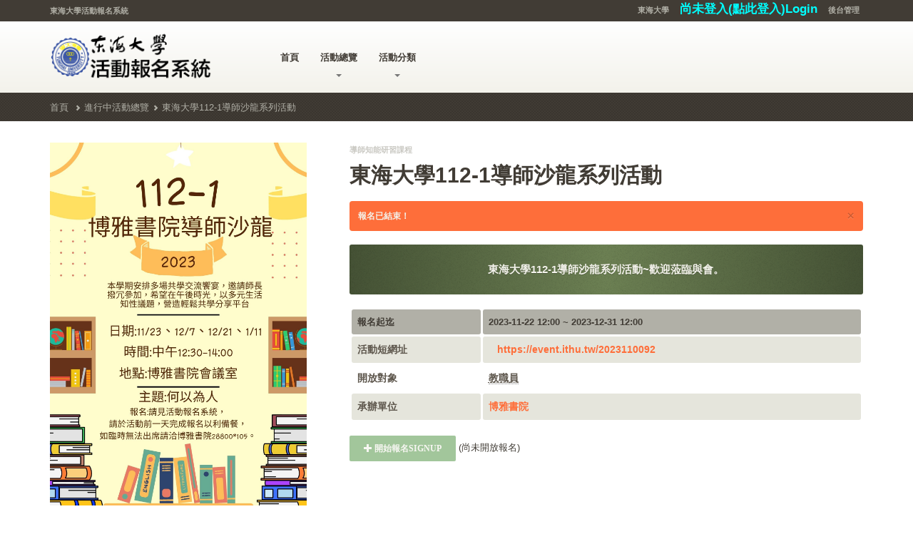

--- FILE ---
content_type: text/html; charset=UTF-8
request_url: https://tevent.thu.edu.tw/tEvent_front/tEvent.php?type=0&page=1&conference_code=2023110092
body_size: 18101
content:
<!DOCTYPE html>
<html lang="zh">
<head>
    <meta charset="utf-8">
    <meta http-equiv="X-UA-Compatible" content="IE=edge">
    <meta name="viewport" content="width=device-width, initial-scale=1.0">
    <meta name="description" content="">
    <meta name="author" content="博雅書院">
    <link rel="icon" type="image/ico" href="images/favicon.png">

    <title>東海大學活動報名系統－導師知能研習課程－東海大學112-1導師沙龍系列活動</title>

    <link href="stylesheets/bootstrap.css" rel="stylesheet">
    <link href="stylesheets/main.css?v=20180802" rel="stylesheet">

    <!-- HTML5 shim and Respond.js IE8 support of HTML5 elements and media queries -->
    <!--[if lt IE 9]>
    <script src="https://oss.maxcdn.com/libs/html5shiv/3.7.0/html5shiv.js"></script>
    <script src="https://oss.maxcdn.com/libs/respond.js/1.3.0/respond.min.js"></script>
    <![endif]-->
    <div id="fb-root"></div>
    <script>(function(d, s, id) {
            var js, fjs = d.getElementsByTagName(s)[0];
            if (d.getElementById(id)) return;
            js = d.createElement(s); js.id = id;
            js.src = "//connect.facebook.net/zh_TW/sdk.js#xfbml=1&version=v2.0";
            fjs.parentNode.insertBefore(js, fjs);
        }(document, 'script', 'facebook-jssdk'));</script>
</head>
<body>
<div class="top">
    <div class="container">
        <div class="row">
            <div class="col-xs-12  col-sm-6">
                <div class="top__slogan">
                    東海大學活動報名系統
                </div>
            </div>
            <div class="col-xs-12  col-sm-6">
                <div class="top__menu">
                    <ul class="nav  nav-pills">
                        <li><a href="index.php">東海大學</a></li>

                                                    <li>
                                                        <a style="font-size: 150%;color:aqua" href="https://oauth.thu.edu.tw/v1/index.php//oauth/authorize?response_type=code&client_id=l8FeB4Da01TQj2L1OlsYISEP761pkU" >
                                尚未登入(點此登入)Login
                            </a>
                                                    </li>
                        <li>
                            <a href="https://tevent.thu.edu.tw/tEvent_admin/login.php">
                                後台管理
                            </a>
                        </li>
                                                                                </li>
                    </ul>
                </div>
            </div>
        </div>
    </div>
</div>
<header class="header">
    <div class="container">
        <div class="row">
            <div class="col-xs-10  col-md-3">
                <div class="header-logo">
                    <a href="index.php"><img alt="Logo" src="images/logo_new.png" width="230" height="90"></a>
                </div>
            </div>
            <!--<div class="col-xs-2  visible-sm  visible-xs">
                <div class="navbar-header">
                    <button type="button" class="navbar-toggle  collapsed" data-toggle="collapse"
                            data-target="#collapsible-navbar">
                        <span class="sr-only">Toggle navigation</span>
                        <span class="icon-bar"></span>
                        <span class="icon-bar"></span>
                        <span class="icon-bar"></span>
                    </button>
                </div>
            </div>-->
            <div class="col-xs-12  col-md-7">
                <nav class="navbar  navbar-default" role="navigation">
                    <div class="collapse  navbar-collapse" id="collapsible-navbar">
                        <ul class="nav  navbar-nav">
                            <li>
                                <a href="index.php">首頁</a>
                            </li>
                            <li class="dropdown">
                                <a href="#" class="dropdown-toggle">活動總覽<b class="caret"></b></a>
                                <ul class="dropdown-menu">
                                    <li><a href="index.php?type=0">進行中活動總覽</a></li>
                                    <li><a href="index.php?type=-3">可報名期間的活動總覽</a></li>
                                    <li><a href="index.php?type=-1">過往已結束活動總覽</a></li>
                                </ul>
                            </li>
                            <li class="dropdown">
                                <a href="#" class="dropdown-toggle">活動分類<b class="caret"></b></a>
                                <ul class="dropdown-menu">
                                    <li><a href='index.php?type=1'>學術活動</a></li><li><a href='index.php?type=2'>藝文活動</a></li><li><a href='index.php?type=3'>教育活動</a></li><li><a href='index.php?type=4'>育樂活動</a></li><li><a href='index.php?type=5'>其他活動</a></li><li><a href='index.php?type=6'>教師專業成長活動</a></li><li><a href='index.php?type=8'>導師知能研習課程</a></li>                                    <li><a href="index.php?type=99">終身學習認證活動</a></li>
                                </ul>
                            </li>
                            <!--
                            <li class="dropdown">
                                <a href="#" class="dropdown-toggle">報名查詢<b class="caret"></b></a>
                                <ul class="dropdown-menu">
                                    <li><a href="#">目前進行中的活動</a></li>
                                    <li><a href="#">已結束的活動</a></li>
                                </ul>
                            </li>
                            -->
                        </ul>
                    </div>
                    <!-- /.navbar-collapse -->
                </nav>

            </div>
            <div class="col-xs-12  col-md-2  hidden-sm  hidden-xs">
                <!-- tPromote廣告預定地 250x30 -->
            </div>
        </div>
    </div>

</header>
<div class="breadcrumbs">
    <div class="container">
        <div class="row">
            <div class="col-xs-12">
                <nav>
                    <ol class="breadcrumb">

                        <li><a href="index.php">首頁</a></li>
                        <li class="#"><a href="index.php?type=0">進行中活動總覽</a></li><li class="#"><a href="tEvent.php?type=0&page=1&conference_code=2023110092">東海大學112-1導師沙龍系列活動</a></li>                    </ol>
                </nav>
            </div>
        </div>
    </div>
</div>
<div class="container">
    <div class="push-down-30">
        <div class="row">
            <div class="col-xs-12 col-sm-4">
                <div class="product-preview">
                    <div class="push-down-20">
                                                <a href="tEventImages/2023110092.jpg?r=1762454255" target="_blank"><img class="js--product-preview" alt="Single product image" src="tEventImages/2023110092.jpg?r=1762454255"
                             width="263" height="334"></a>
                    </div>
                </div>
            </div>
            <div class="col-xs-12 col-sm-8">
                <div class="events__content">
                    <span class="events__category">導師知能研習課程</span>

                    <h1 class="single-product__title">東海大學112-1導師沙龍系列活動</h1>

                                                <div class="alert  alert-warning  uppercase  fade  in">
                                <button type="button" class="close" data-dismiss="alert" aria-hidden="true">&times;</button>
                                報名已結束！
                            </div>
                                                        <div class="banners-big">
                                東海大學112-1導師沙龍系列活動~歡迎蒞臨與會。                            </div>
                            

                    <table id="info" class="table table-theme table-striped">
                        <thead>
                        <tr>
                            <th>報名起迄</th>
                            <th>2023-11-22 12:00 ~ 2023-12-31 12:00</th>
                        </tr>
                        </thead>
                        <tbody>
                        <tr>
                            <td>活動短網址</td>
                            <td><div class="fb-share-button" data-href="https://event.ithu.tw/2023110092" data-layout="button_count"></div>
                                &nbsp; <a href="https://event.ithu.tw/2023110092">https://event.ithu.tw/2023110092</a>
                                <!--很抱歉，目前短網址功能異常維修中-->
                            </td>
                        </tr>
                                                        <tr>
                                    <td>開放對象</td>
                                    <td><abbr title="費用：0，說明：">教職員</abbr></td>
                                </tr>
                                                    <tr>
                            <td>承辦單位</td>
                            <td><a href="list_dept.php?dep_cd=41000">博雅書院</a></td>
                        </tr>
                                                </tbody>
                    </table>


                                            <a class="btn btn-primary--transition disabled" target="_self"
                           href="choose.php?conference_code=2023110092">
                            <span class="glyphicon glyphicon-plus"></span>
                            開始報名SignUp                        </a>

                (尚未開放報名) 

                    
                </div>
            </div>
        </div>
    </div>


    <div class="products-navigation">
        <div class="products-navigation__title">
            <h3><span class="light">活動</span>詳情</h3>
        </div>
    </div>

    <div class="row">
        <div class="col-xs-12  col-sm-6">
            <h5>活動簡介</h5>

            <p class="tab-text">
                東海大學博雅書院「導師沙龍」週四系列活動，本學期安排多場共學交流饗宴，邀請各位導師撥冗參加。希望在午休時光，以多元的生活知性議題，創造忙碌中的暫歇、沉澱和洗滌，營造輕鬆共學分享平台。歡迎報名參加！<br />
<br />
時間：週四中午12：30-14:00<br />
地點：博雅書院會議室<br />
主辦單位：博雅書院<br />
<br />
本學期場次及主講者如下<br />
11/23 - 哲學系 姜文斌老師<br />
12/07 - 歷史系 王政文老師<br />
12/21 - 中文系 阮美慧老師<br />
 01/11 -生科系 胡承波老師             </p>
        </div>
        <div class="col-xs-12  col-sm-6">
            <h5>開放對象</h5>

            <p class="tab-text">
                教職員，費用：0<br>說明：            </p>
            <h5>附加檔案</h5>
            
                    <a target="_self" href="attachment/2023110092_112-1活動位置指引--會議室.pdf">2023110092_112-1活動位置指引--會議室.pdf</a>
                        <h5>相關連結</h5>
                            <p class="tab-text">本活動無相關連結。</p>
                        <h5>備註</h5>
            <p class="tab-text">
                <p>報名成功,歡迎蒞臨參加。</p>
            </p>
        </div>
    </div>

    <div class="products-navigation">
        <div class="products-navigation__title">
            <h3><span class="light">活動</span>報名</h3>
        </div>
    </div>

    <div class="row">
        <table id="choose" class="table table-striped">
            <thead>
            <tr>
                <!--<th> 場次名稱( Name of Session )</th>
                <th>地 點( Venue)</th>
                <th>日 期( Date )</th>
                <th>時 間( Time )</th>
                <th class="hidden-xs">時 數( Hours )</th>
                <th >名 額( No. of Participant )</th>
                <th class="hidden-xs">已報名(Registered Participant )</th>-->
                <th>場次名稱</th>
                <th>地 點</th>
                <th>日 期</th>
                <th>時 間</th>
                <th >時 數</th>
                <th >名 額</th>
                <th >已報名</th>
            </tr>
            </thead>
            <tbody>
            <tr><td>導師沙龍系列活動-哲學系 姜文斌 老師<BR><a href=https://www.google.com/calendar/render?action=TEMPLATE&trp=true&sf=true&output=xml&dates=20231123T043000Z/20231123T060000Z&details=http://event.ithu.tw/2023110092&location=會議室&text=東海大學112-1導師沙龍系列活動-導師沙龍系列活動-哲學系 姜文斌 老師 target='_blank'>加入Google行事曆</a></td><td>會議室</td><td>2023-11-23 ~ 2023-11-23</td><td>12:30 ~ 14:00</td><td >1</td><td>10</td><td >0</td></tr><tr><td>導師沙龍系列活動-歷史系 王政文 老師<BR><a href=https://www.google.com/calendar/render?action=TEMPLATE&trp=true&sf=true&output=xml&dates=20231207T043000Z/20231207T060000Z&details=http://event.ithu.tw/2023110092&location=會議室&text=東海大學112-1導師沙龍系列活動-導師沙龍系列活動-歷史系 王政文 老師 target='_blank'>加入Google行事曆</a></td><td>會議室</td><td>2023-12-07 ~ 2023-12-07</td><td>12:30 ~ 14:00</td><td >1</td><td>10</td><td >1</td></tr><tr><td>導師沙龍系列活動-中文系 阮美慧 老師<BR><a href=https://www.google.com/calendar/render?action=TEMPLATE&trp=true&sf=true&output=xml&dates=20231221T043000Z/20231221T060000Z&details=http://event.ithu.tw/2023110092&location=會議室&text=東海大學112-1導師沙龍系列活動-導師沙龍系列活動-中文系 阮美慧 老師 target='_blank'>加入Google行事曆</a></td><td>會議室</td><td>2023-12-21 ~ 2023-12-21</td><td>12:30 ~ 14:00</td><td >1</td><td>10</td><td >1</td></tr><tr><td>導師沙龍系列活動-生科系 胡承波 老師<BR><a href=https://www.google.com/calendar/render?action=TEMPLATE&trp=true&sf=true&output=xml&dates=20240111T043000Z/20240111T060000Z&details=http://event.ithu.tw/2023110092&location=會議室&text=東海大學112-1導師沙龍系列活動-導師沙龍系列活動-生科系 胡承波 老師 target='_blank'>加入Google行事曆</a></td><td>會議室</td><td>2024-01-11 ~ 2024-01-11</td><td>12:30 ~ 14:00</td><td >1</td><td>10</td><td >0</td></tr>            </tbody>
        </table>
        <div class="center">
                            <a class="btn btn-primary--transition disabled" target="_self"
                   href="choose.php?conference_code=2023110092">
                    <span class="glyphicon glyphicon-plus"></span>
                    開始報名SignUp                </a>

                (尚未開放報名) 

                        &nbsp;
            <a class="btn btn-default--transition" href="index.php?type=0&page=1">返回</a>

        </div>

    </div>


</div>

<footer class="js--page-footer">
    <div class="push-down-30">
    </div>


    <div class="footer">
        <div class="container">
            <div class="row">
                <div class="col-xs-12  col-sm-6">
                    <div class="footer__text--link">
                        版權所有 © Copyright 2025 東海大學 Tunghai University.
                    </div>
                </div>
                <div class="col-xs-12  col-sm-6">
                    <div class="footer__text">
                        如有活動問題請洽各承辦單位，系統操作問題請洽圖書資訊處
                    </div>
                </div>
            </div>
        </div>
    </div>
</footer>

<div class="search-mode__overlay"></div>
<!-- Piwik -->
<script type="text/javascript">
    var _paq = _paq || [];
    _paq.push(['trackPageView']);
    _paq.push(['enableLinkTracking']);
    _paq.push(["setCustomVariable", 1, "id", "guest", "visit"]);
    // you can set up to 5 custom variables for each action (page view, download, click, site search)
    _paq.push(["setCustomVariable", 1, "page", "", "page"]);
    _paq.push(["setCustomVariable", 2, "unit", "", "page"]);
    _paq.push(["setCustomVariable", 3, "cname", "", "page"]);
    /*(function() {
        var u="//stat.ithu.tw/";
        _paq.push(['setTrackerUrl', u+'piwik.php']);
        _paq.push(['setSiteId', 15]);
        var d=document, g=d.createElement('script'), s=d.getElementsByTagName('script')[0];
        g.type='text/javascript'; g.async=true; g.defer=true; g.src=u+'piwik.js'; s.parentNode.insertBefore(g,s);
    })();*/
    (function(i,s,o,g,r,a,m){i['GoogleAnalyticsObject']=r;i[r]=i[r]||function(){
        (i[r].q=i[r].q||[]).push(arguments)},i[r].l=1*new Date();a=s.createElement(o),
        m=s.getElementsByTagName(o)[0];a.async=1;a.src=g;m.parentNode.insertBefore(a,m)
    })(window,document,'script','//www.google-analytics.com/analytics.js','ga');
    ga('create', 'UA-57954140-14', 'auto');
    ga('send', 'pageview');

</script>
<noscript><p><img src="//stat.ithu.tw/piwik.php?idsite=15" style="border:0;" alt="" /></p></noscript>
<!-- End Piwik Code -->
<!--<script data-main="scripts/main" src="bower_components/requirejs/require.js"></script>-->
</body>
</html><script>
    function chkdel(conference_code){
        if(confirm("確定要取消報名?")){
            location.href = "SignDel.php?conference_code="+conference_code;
        }
    }
</script>


--- FILE ---
content_type: text/css
request_url: https://tevent.thu.edu.tw/tEvent_front/stylesheets/bootstrap.css
body_size: 180625
content:
/**
 * Variables and Bootstrap overrides
 */

/**
 * Twitter Bootstrap
 *
 * Remove what is not neccessary
 */

/*! normalize.css v2.1.3 | MIT License | git.io/normalize */

/* line 22, ../bower_components/sass-bootstrap/lib/_normalize.scss */

article,
aside,
details,
figcaption,
figure,
footer,
header,
hgroup,
main,
nav,
section,
summary {
  display: block;
}

/* line 32, ../bower_components/sass-bootstrap/lib/_normalize.scss */

audio,
canvas,
video {
  display: inline-block;
}

/* line 41, ../bower_components/sass-bootstrap/lib/_normalize.scss */

audio:not([controls]) {
  display: none;
  height: 0;
}

/* line 52, ../bower_components/sass-bootstrap/lib/_normalize.scss */

[hidden],
template {
  display: none;
}

/* line 66, ../bower_components/sass-bootstrap/lib/_normalize.scss */

html {
  font-family: sans-serif;
  -ms-text-size-adjust: 100%;
  -webkit-text-size-adjust: 100%;
}

/* line 76, ../bower_components/sass-bootstrap/lib/_normalize.scss */

body {
  margin: 0;
}

/* line 88, ../bower_components/sass-bootstrap/lib/_normalize.scss */

a {
  background: transparent;
}

/* line 96, ../bower_components/sass-bootstrap/lib/_normalize.scss */

a:focus {
  outline: thin dotted;
}

/* line 105, ../bower_components/sass-bootstrap/lib/_normalize.scss */

a:active,
a:hover {
  outline: 0;
}

/* line 118, ../bower_components/sass-bootstrap/lib/_normalize.scss */

h1 {
  font-size: 2em;
  margin: 0.67em 0;
}

/* line 127, ../bower_components/sass-bootstrap/lib/_normalize.scss */

abbr[title] {
  border-bottom: 1px dotted;
}

/* line 136, ../bower_components/sass-bootstrap/lib/_normalize.scss */

b,
strong {
  font-weight: bold;
}

/* line 144, ../bower_components/sass-bootstrap/lib/_normalize.scss */

dfn {
  font-style: italic;
}

/* line 152, ../bower_components/sass-bootstrap/lib/_normalize.scss */

hr {
  -moz-box-sizing: content-box;
  -webkit-box-sizing: content-box;
  box-sizing: content-box;
  height: 0;
}

/* line 162, ../bower_components/sass-bootstrap/lib/_normalize.scss */

mark {
  background: #ff0;
  color: #000;
}

/* line 174, ../bower_components/sass-bootstrap/lib/_normalize.scss */

code,
kbd,
pre,
samp {
  font-family: monospace, serif;
  font-size: 1em;
}

/* line 183, ../bower_components/sass-bootstrap/lib/_normalize.scss */

pre {
  white-space: pre-wrap;
}

/* line 191, ../bower_components/sass-bootstrap/lib/_normalize.scss */

q {
  quotes: "\201C" "\201D" "\2018" "\2019";
}

/* line 199, ../bower_components/sass-bootstrap/lib/_normalize.scss */

small {
  font-size: 80%;
}

/* line 208, ../bower_components/sass-bootstrap/lib/_normalize.scss */

sub,
sup {
  font-size: 75%;
  line-height: 0;
  position: relative;
  vertical-align: baseline;
}

/* line 215, ../bower_components/sass-bootstrap/lib/_normalize.scss */

sup {
  top: -0.5em;
}

/* line 219, ../bower_components/sass-bootstrap/lib/_normalize.scss */

sub {
  bottom: -0.25em;
}

/* line 231, ../bower_components/sass-bootstrap/lib/_normalize.scss */

img {
  border: 0;
}

/* line 239, ../bower_components/sass-bootstrap/lib/_normalize.scss */

svg:not(:root) {
  overflow: hidden;
}

/* line 251, ../bower_components/sass-bootstrap/lib/_normalize.scss */

figure {
  margin: 0;
}

/* line 263, ../bower_components/sass-bootstrap/lib/_normalize.scss */

fieldset {
  border: 1px solid #c0c0c0;
  margin: 0 2px;
  padding: 0.35em 0.625em 0.75em;
}

/* line 274, ../bower_components/sass-bootstrap/lib/_normalize.scss */

legend {
  border: 0;
  padding: 0;
}

/* line 288, ../bower_components/sass-bootstrap/lib/_normalize.scss */

button,
input,
select,
textarea {
  font-family: inherit;
  font-size: 100%;
  margin: 0;
}

/* line 300, ../bower_components/sass-bootstrap/lib/_normalize.scss */

button,
input {
  line-height: normal;
}

/* line 312, ../bower_components/sass-bootstrap/lib/_normalize.scss */

button,
select {
  text-transform: none;
}

/* line 327, ../bower_components/sass-bootstrap/lib/_normalize.scss */

button,
html input[type="button"],
input[type="reset"],
input[type="submit"] {
  -webkit-appearance: button;
  cursor: pointer;
}

/* line 337, ../bower_components/sass-bootstrap/lib/_normalize.scss */

button[disabled],
html input[disabled] {
  cursor: default;
}

/* line 347, ../bower_components/sass-bootstrap/lib/_normalize.scss */

input[type="checkbox"],
input[type="radio"] {
  -webkit-box-sizing: border-box;
  -moz-box-sizing: border-box;
  box-sizing: border-box;
  padding: 0;
}

/* line 358, ../bower_components/sass-bootstrap/lib/_normalize.scss */

input[type="search"] {
  -webkit-appearance: textfield;
  -moz-box-sizing: content-box;
  -webkit-box-sizing: content-box;
  box-sizing: content-box;
}

/* line 371, ../bower_components/sass-bootstrap/lib/_normalize.scss */

input[type="search"]::-webkit-search-cancel-button,
input[type="search"]::-webkit-search-decoration {
  -webkit-appearance: none;
}

/* line 380, ../bower_components/sass-bootstrap/lib/_normalize.scss */

button::-moz-focus-inner,
input::-moz-focus-inner {
  border: 0;
  padding: 0;
}

/* line 390, ../bower_components/sass-bootstrap/lib/_normalize.scss */

textarea {
  overflow: auto;
  vertical-align: top;
}

/* line 403, ../bower_components/sass-bootstrap/lib/_normalize.scss */

table {
  border-collapse: collapse;
  border-spacing: 0;
}

@media print {
  /* line 8, ../bower_components/sass-bootstrap/lib/_print.scss */

  * {
    text-shadow: none !important;
    color: #000 !important;
    background: transparent !important;
    -webkit-box-shadow: none !important;
    box-shadow: none !important;
  }

  /* line 16, ../bower_components/sass-bootstrap/lib/_print.scss */

  a,
  a:visited {
    text-decoration: underline;
  }

  /* line 20, ../bower_components/sass-bootstrap/lib/_print.scss */

  a[href]:after {
    content: " (" attr(href) ")";
  }

  /* line 24, ../bower_components/sass-bootstrap/lib/_print.scss */

  abbr[title]:after {
    content: " (" attr(title) ")";
  }

  /* line 30, ../bower_components/sass-bootstrap/lib/_print.scss */

  a[href^="javascript:"]:after,
  a[href^="#"]:after {
    content: "";
  }

  /* line 35, ../bower_components/sass-bootstrap/lib/_print.scss */

  pre,
  blockquote {
    border: 1px solid #999;
    page-break-inside: avoid;
  }

  /* line 40, ../bower_components/sass-bootstrap/lib/_print.scss */

  thead {
    display: table-header-group;
  }

  /* line 45, ../bower_components/sass-bootstrap/lib/_print.scss */

  tr,
  img {
    page-break-inside: avoid;
  }

  /* line 49, ../bower_components/sass-bootstrap/lib/_print.scss */

  img {
    max-width: 100% !important;
  }

@page {
    margin: 2cm .5cm;
}

  /* line 59, ../bower_components/sass-bootstrap/lib/_print.scss */

  p,
  h2,
  h3 {
    orphans: 3;
    widows: 3;
  }

  /* line 65, ../bower_components/sass-bootstrap/lib/_print.scss */

  h2,
  h3 {
    page-break-after: avoid;
  }

  /* line 71, ../bower_components/sass-bootstrap/lib/_print.scss */

  select {
    background: #fff !important;
  }

  /* line 76, ../bower_components/sass-bootstrap/lib/_print.scss */

  .navbar {
    display: none;
  }

  /* line 81, ../bower_components/sass-bootstrap/lib/_print.scss */

  .table td,
  .table th {
    background-color: #fff !important;
  }

  /* line 87, ../bower_components/sass-bootstrap/lib/_print.scss */

  .btn > .caret,
  .dropup > .btn > .caret {
    border-top-color: #000 !important;
  }

  /* line 91, ../bower_components/sass-bootstrap/lib/_print.scss */

  .label {
    border: 1px solid #000;
  }

  /* line 95, ../bower_components/sass-bootstrap/lib/_print.scss */

  .table {
    border-collapse: collapse !important;
  }

  /* line 100, ../bower_components/sass-bootstrap/lib/_print.scss */

  .table-bordered th,
  .table-bordered td {
    border: 1px solid #ddd !important;
  }
}

/* line 10, ../bower_components/sass-bootstrap/lib/_scaffolding.scss */

*,
*:before,
*:after {
  -webkit-box-sizing: border-box;
  -moz-box-sizing: border-box;
  box-sizing: border-box;
}

/* line 17, ../bower_components/sass-bootstrap/lib/_scaffolding.scss */

html {
  font-size: 62.5%;
  -webkit-tap-highlight-color: rgba(0, 0, 0, 0);
}

/* line 22, ../bower_components/sass-bootstrap/lib/_scaffolding.scss */

body {
  font-family: "Open Sans", Helvetica, Arial, sans-serif;
  font-size: 13px;
  line-height: 1.5;
  color: #413c35;
  background-color: white;
}

/* line 34, ../bower_components/sass-bootstrap/lib/_scaffolding.scss */

input,
button,
select,
textarea {
  font-family: inherit;
  font-size: inherit;
  line-height: inherit;
}

/* line 43, ../bower_components/sass-bootstrap/lib/_scaffolding.scss */

a {
  color: #fe6e3a;
  text-decoration: none;
}

/* line 48, ../bower_components/sass-bootstrap/lib/_scaffolding.scss */

a:hover,
a:focus {
  color: #fe4907;
  text-decoration: underline;
}

/* line 53, ../bower_components/sass-bootstrap/lib/_scaffolding.scss */

a:focus {
  outline: thin dotted #333;
  outline: 5px auto -webkit-focus-ring-color;
  outline-offset: -2px;
}

/* line 61, ../bower_components/sass-bootstrap/lib/_scaffolding.scss */

img {
  vertical-align: middle;
}

/* line 66, ../bower_components/sass-bootstrap/lib/_scaffolding.scss */

.img-responsive {
  display: block;
  max-width: 100%;
  height: auto;
}

/* line 71, ../bower_components/sass-bootstrap/lib/_scaffolding.scss */

.img-rounded {
  border-radius: 6px;
}

/* line 78, ../bower_components/sass-bootstrap/lib/_scaffolding.scss */

.img-thumbnail {
  padding: 4px;
  line-height: 1.5;
  background-color: white;
  border: 1px solid #dddddd;
  border-radius: 4px;
  -webkit-transition: all 0.2s ease-in-out;
  transition: all 0.2s ease-in-out;
  display: inline-block;
  max-width: 100%;
  height: auto;
}

/* line 91, ../bower_components/sass-bootstrap/lib/_scaffolding.scss */

.img-circle {
  border-radius: 50%;
}

/* line 98, ../bower_components/sass-bootstrap/lib/_scaffolding.scss */

hr {
  margin-top: 19px;
  margin-bottom: 19px;
  border: 0;
  border-top: 1px solid #eeeeee;
}

/* line 110, ../bower_components/sass-bootstrap/lib/_scaffolding.scss */

.sr-only {
  position: absolute;
  width: 1px;
  height: 1px;
  margin: -1px;
  padding: 0;
  overflow: hidden;
  clip: rect(0, 0, 0, 0);
  border: 0;
}

/* line 9, ../bower_components/sass-bootstrap/lib/_type.scss */

p {
  margin: 0 0 9.5px;
}

/* line 12, ../bower_components/sass-bootstrap/lib/_type.scss */

.lead {
  margin-bottom: 19px;
  font-size: 14px;
  font-weight: 200;
  line-height: 1.4;
}

@media (min-width: 768px) {
  /* line 12, ../bower_components/sass-bootstrap/lib/_type.scss */

  .lead {
    font-size: 19.5px;
  }
}

/* line 29, ../bower_components/sass-bootstrap/lib/_type.scss */

small,
.small {
  font-size: 85%;
}

/* line 32, ../bower_components/sass-bootstrap/lib/_type.scss */

cite {
  font-style: normal;
}

/* line 35, ../bower_components/sass-bootstrap/lib/_type.scss */

.text-muted {
  color: #999999;
}

/* line 38, ../bower_components/sass-bootstrap/lib/_type.scss */

.text-primary {
  color: #71a866;
}

/* line 40, ../bower_components/sass-bootstrap/lib/_type.scss */

.text-primary:hover {
  color: #598c4f;
}

/* line 44, ../bower_components/sass-bootstrap/lib/_type.scss */

.text-warning {
  color: #c09853;
}

/* line 46, ../bower_components/sass-bootstrap/lib/_type.scss */

.text-warning:hover {
  color: #a47e3c;
}

/* line 50, ../bower_components/sass-bootstrap/lib/_type.scss */

.text-danger {
  color: #b94a48;
}

/* line 52, ../bower_components/sass-bootstrap/lib/_type.scss */

.text-danger:hover {
  color: #953b39;
}

/* line 56, ../bower_components/sass-bootstrap/lib/_type.scss */

.text-success {
  color: #468847;
}

/* line 58, ../bower_components/sass-bootstrap/lib/_type.scss */

.text-success:hover {
  color: #356635;
}

/* line 62, ../bower_components/sass-bootstrap/lib/_type.scss */

.text-info {
  color: #3a87ad;
}

/* line 64, ../bower_components/sass-bootstrap/lib/_type.scss */

.text-info:hover {
  color: #2d6987;
}

/* line 70, ../bower_components/sass-bootstrap/lib/_type.scss */

.text-left {
  text-align: left;
}

/* line 71, ../bower_components/sass-bootstrap/lib/_type.scss */

.text-right {
  text-align: right;
}

/* line 72, ../bower_components/sass-bootstrap/lib/_type.scss */

.text-center {
  text-align: center;
}

/* line 79, ../bower_components/sass-bootstrap/lib/_type.scss */

h1,
h2,
h3,
h4,
h5,
h6,
.h1,
.h2,
.h3,
.h4,
.h5,
.h6 {
  font-family: "Open Sans", Helvetica, Arial, sans-serif;
  font-weight: 700;
  line-height: 1.1;
  color: #413c35;
}

/* line 86, ../bower_components/sass-bootstrap/lib/_type.scss */

h1 small,
h1 .small,
h2 small,
h2 .small,
h3 small,
h3 .small,
h4 small,
h4 .small,
h5 small,
h5 .small,
h6 small,
h6 .small,
.h1 small,
.h1 .small,
.h2 small,
.h2 .small,
.h3 small,
.h3 .small,
.h4 small,
.h4 .small,
.h5 small,
.h5 .small,
.h6 small,
.h6 .small {
  font-weight: normal;
  line-height: 1;
  color: #999999;
}

/* line 95, ../bower_components/sass-bootstrap/lib/_type.scss */

h1,
h2,
h3 {
  margin-top: 19px;
  margin-bottom: 9.5px;
}

/* line 100, ../bower_components/sass-bootstrap/lib/_type.scss */

h1 small,
h1 .small,
h2 small,
h2 .small,
h3 small,
h3 .small {
  font-size: 65%;
}

/* line 106, ../bower_components/sass-bootstrap/lib/_type.scss */

h4,
h5,
h6 {
  margin-top: 9.5px;
  margin-bottom: 9.5px;
}

/* line 111, ../bower_components/sass-bootstrap/lib/_type.scss */

h4 small,
h4 .small,
h5 small,
h5 .small,
h6 small,
h6 .small {
  font-size: 75%;
}

/* line 116, ../bower_components/sass-bootstrap/lib/_type.scss */

h1,
.h1 {
  font-size: 30px;
}

/* line 117, ../bower_components/sass-bootstrap/lib/_type.scss */

h2,
.h2 {
  font-size: 24px;
}

/* line 118, ../bower_components/sass-bootstrap/lib/_type.scss */

h3,
.h3 {
  font-size: 22px;
}

/* line 119, ../bower_components/sass-bootstrap/lib/_type.scss */

h4,
.h4 {
  font-size: 18px;
}

/* line 120, ../bower_components/sass-bootstrap/lib/_type.scss */

h5,
.h5 {
  font-size: 15px;
}

/* line 121, ../bower_components/sass-bootstrap/lib/_type.scss */

h6,
.h6 {
  font-size: 12px;
}

/* line 127, ../bower_components/sass-bootstrap/lib/_type.scss */

.page-header {
  padding-bottom: 8.5px;
  margin: 38px 0 19px;
  border-bottom: 1px solid #eeeeee;
}

/* line 140, ../bower_components/sass-bootstrap/lib/_type.scss */

ul,
ol {
  margin-top: 0;
  margin-bottom: 9.5px;
}

/* line 144, ../bower_components/sass-bootstrap/lib/_type.scss */

ul ul,
ul ol,
ol ul,
ol ol {
  margin-bottom: 0;
}

/* line 152, ../bower_components/sass-bootstrap/lib/_type.scss */

.list-unstyled,
.list-inline {
  padding-left: 0;
  list-style: none;
}

/* line 161, ../bower_components/sass-bootstrap/lib/_type.scss */

.list-inline > li {
  display: inline-block;
  padding-left: 5px;
  padding-right: 5px;
}

/* line 166, ../bower_components/sass-bootstrap/lib/_type.scss */

.list-inline > li:first-child {
  padding-left: 0;
}

/* line 173, ../bower_components/sass-bootstrap/lib/_type.scss */

dl {
  margin-bottom: 19px;
}

/* line 177, ../bower_components/sass-bootstrap/lib/_type.scss */

dt,
dd {
  line-height: 1.5;
}

/* line 180, ../bower_components/sass-bootstrap/lib/_type.scss */

dt {
  font-weight: bold;
}

/* line 183, ../bower_components/sass-bootstrap/lib/_type.scss */

dd {
  margin-left: 0;
}

@media (min-width: 992px) {
  /* line 194, ../bower_components/sass-bootstrap/lib/_type.scss */

  .dl-horizontal dt {
    float: left;
    width: 160px;
    clear: left;
    text-align: right;
    overflow: hidden;
    text-overflow: ellipsis;
    white-space: nowrap;
  }

  /* line 201, ../bower_components/sass-bootstrap/lib/_type.scss */

  .dl-horizontal dd {
    margin-left: 180px;
  }

  /* line 21, ../bower_components/sass-bootstrap/lib/_mixins.scss */

  .dl-horizontal dd:before,
  .dl-horizontal dd:after {
    content: " ";
    /* 1 */
    display: table;
    /* 2 */
  }

  /* line 25, ../bower_components/sass-bootstrap/lib/_mixins.scss */

  .dl-horizontal dd:after {
    clear: both;
  }
}

/* line 214, ../bower_components/sass-bootstrap/lib/_type.scss */

abbr[title],
abbr[data-original-title] {
  cursor: help;
  border-bottom: 1px dotted #999999;
}

/* line 218, ../bower_components/sass-bootstrap/lib/_type.scss */

abbr.initialism {
  font-size: 90%;
  text-transform: uppercase;
}

/* line 224, ../bower_components/sass-bootstrap/lib/_type.scss */

blockquote {
  padding: 9.5px 19px;
  margin: 0 0 19px;
  border-left: 5px solid #eeeeee;
}

/* line 228, ../bower_components/sass-bootstrap/lib/_type.scss */

blockquote p {
  font-size: 16.25px;
  font-weight: 300;
  line-height: 1.25;
}

/* line 233, ../bower_components/sass-bootstrap/lib/_type.scss */

blockquote p:last-child {
  margin-bottom: 0;
}

/* line 236, ../bower_components/sass-bootstrap/lib/_type.scss */

blockquote small {
  display: block;
  line-height: 1.5;
  color: #999999;
}

/* line 240, ../bower_components/sass-bootstrap/lib/_type.scss */

blockquote small:before {
  content: '\2014 \00A0';
}

/* line 246, ../bower_components/sass-bootstrap/lib/_type.scss */

blockquote.pull-right {
  padding-right: 15px;
  padding-left: 0;
  border-right: 5px solid #eeeeee;
  border-left: 0;
}

/* line 253, ../bower_components/sass-bootstrap/lib/_type.scss */

blockquote.pull-right p,
blockquote.pull-right small,
blockquote.pull-right .small {
  text-align: right;
}

/* line 258, ../bower_components/sass-bootstrap/lib/_type.scss */

blockquote.pull-right small:before,
blockquote.pull-right .small:before {
  content: '';
}

/* line 261, ../bower_components/sass-bootstrap/lib/_type.scss */

blockquote.pull-right small:after,
blockquote.pull-right .small:after {
  content: '\00A0 \2014';
}

/* line 270, ../bower_components/sass-bootstrap/lib/_type.scss */

blockquote:before,
blockquote:after {
  content: "";
}

/* line 275, ../bower_components/sass-bootstrap/lib/_type.scss */

address {
  margin-bottom: 19px;
  font-style: normal;
  line-height: 1.5;
}

/* line 10, ../bower_components/sass-bootstrap/lib/_code.scss */

code,
kbd,
pre,
samp {
  font-family: Monaco, Menlo, Consolas, "Courier New", monospace;
}

/* line 15, ../bower_components/sass-bootstrap/lib/_code.scss */

code {
  padding: 2px 4px;
  font-size: 90%;
  color: #c7254e;
  background-color: #f9f2f4;
  white-space: nowrap;
  border-radius: 4px;
}

/* line 25, ../bower_components/sass-bootstrap/lib/_code.scss */

pre {
  display: block;
  padding: 9px;
  margin: 0 0 9.5px;
  font-size: 12px;
  line-height: 1.5;
  word-break: break-all;
  word-wrap: break-word;
  color: #b3b3aa;
  background-color: whitesmoke;
  border: 1px solid #cccccc;
  border-radius: 4px;
}

/* line 39, ../bower_components/sass-bootstrap/lib/_code.scss */

pre code {
  padding: 0;
  font-size: inherit;
  color: inherit;
  white-space: pre-wrap;
  background-color: transparent;
  border-radius: 0;
}

/* line 50, ../bower_components/sass-bootstrap/lib/_code.scss */

.pre-scrollable {
  max-height: 340px;
  overflow-y: scroll;
}

/* line 6, ../bower_components/sass-bootstrap/lib/_grid.scss */

.container {
  margin-right: auto;
  margin-left: auto;
  padding-left: 15px;
  padding-right: 15px;
}

/* line 21, ../bower_components/sass-bootstrap/lib/_mixins.scss */

.container:before,
.container:after {
  content: " ";
  /* 1 */
  display: table;
  /* 2 */
}

/* line 25, ../bower_components/sass-bootstrap/lib/_mixins.scss */

.container:after {
  clear: both;
}

/* line 11, ../bower_components/sass-bootstrap/lib/_grid.scss */

.row {
  margin-left: -15px;
  margin-right: -15px;
}

/* line 21, ../bower_components/sass-bootstrap/lib/_mixins.scss */

.row:before,
.row:after {
  content: " ";
  /* 1 */
  display: table;
  /* 2 */
}

/* line 25, ../bower_components/sass-bootstrap/lib/_mixins.scss */

.row:after {
  clear: both;
}

/* line 728, ../bower_components/sass-bootstrap/lib/_mixins.scss */

.col-xs-12,
.col-sm-12,
.col-md-12,
.col-lg-12,
.col-xs-11,
.col-sm-11,
.col-md-11,
.col-lg-11,
.col-xs-10,
.col-sm-10,
.col-md-10,
.col-lg-10,
.col-xs-9,
.col-sm-9,
.col-md-9,
.col-lg-9,
.col-xs-8,
.col-sm-8,
.col-md-8,
.col-lg-8,
.col-xs-7,
.col-sm-7,
.col-md-7,
.col-lg-7,
.col-xs-6,
.col-sm-6,
.col-md-6,
.col-lg-6,
.col-xs-5,
.col-sm-5,
.col-md-5,
.col-lg-5,
.col-xs-4,
.col-sm-4,
.col-md-4,
.col-lg-4,
.col-xs-3,
.col-sm-3,
.col-md-3,
.col-lg-3,
.col-xs-2,
.col-sm-2,
.col-md-2,
.col-lg-2,
.col-xs-1,
.col-sm-1,
.col-md-1,
.col-lg-1 {
  position: relative;
  min-height: 1px;
  padding-left: 15px;
  padding-right: 15px;
}

/* line 747, ../bower_components/sass-bootstrap/lib/_mixins.scss */

.col-xs-12,
.col-xs-11,
.col-xs-10,
.col-xs-9,
.col-xs-8,
.col-xs-7,
.col-xs-6,
.col-xs-5,
.col-xs-4,
.col-xs-3,
.col-xs-2,
.col-xs-1 {
  float: left;
}

/* line 755, ../bower_components/sass-bootstrap/lib/_mixins.scss */

.col-xs-1 {
  width: 8.33333%;
}

/* line 755, ../bower_components/sass-bootstrap/lib/_mixins.scss */

.col-xs-2 {
  width: 16.66667%;
}

/* line 755, ../bower_components/sass-bootstrap/lib/_mixins.scss */

.col-xs-3 {
  width: 25%;
}

/* line 755, ../bower_components/sass-bootstrap/lib/_mixins.scss */

.col-xs-4 {
  width: 33.33333%;
}

/* line 755, ../bower_components/sass-bootstrap/lib/_mixins.scss */

.col-xs-5 {
  width: 41.66667%;
}

/* line 755, ../bower_components/sass-bootstrap/lib/_mixins.scss */

.col-xs-6 {
  width: 50%;
}

/* line 755, ../bower_components/sass-bootstrap/lib/_mixins.scss */

.col-xs-7 {
  width: 58.33333%;
}

/* line 755, ../bower_components/sass-bootstrap/lib/_mixins.scss */

.col-xs-8 {
  width: 66.66667%;
}

/* line 755, ../bower_components/sass-bootstrap/lib/_mixins.scss */

.col-xs-9 {
  width: 75%;
}

/* line 755, ../bower_components/sass-bootstrap/lib/_mixins.scss */

.col-xs-10 {
  width: 83.33333%;
}

/* line 755, ../bower_components/sass-bootstrap/lib/_mixins.scss */

.col-xs-11 {
  width: 91.66667%;
}

/* line 755, ../bower_components/sass-bootstrap/lib/_mixins.scss */

.col-xs-12 {
  width: 100%;
}

/* line 765, ../bower_components/sass-bootstrap/lib/_mixins.scss */

.col-xs-pull-0 {
  right: 0%;
}

/* line 765, ../bower_components/sass-bootstrap/lib/_mixins.scss */

.col-xs-pull-1 {
  right: 8.33333%;
}

/* line 765, ../bower_components/sass-bootstrap/lib/_mixins.scss */

.col-xs-pull-2 {
  right: 16.66667%;
}

/* line 765, ../bower_components/sass-bootstrap/lib/_mixins.scss */

.col-xs-pull-3 {
  right: 25%;
}

/* line 765, ../bower_components/sass-bootstrap/lib/_mixins.scss */

.col-xs-pull-4 {
  right: 33.33333%;
}

/* line 765, ../bower_components/sass-bootstrap/lib/_mixins.scss */

.col-xs-pull-5 {
  right: 41.66667%;
}

/* line 765, ../bower_components/sass-bootstrap/lib/_mixins.scss */

.col-xs-pull-6 {
  right: 50%;
}

/* line 765, ../bower_components/sass-bootstrap/lib/_mixins.scss */

.col-xs-pull-7 {
  right: 58.33333%;
}

/* line 765, ../bower_components/sass-bootstrap/lib/_mixins.scss */

.col-xs-pull-8 {
  right: 66.66667%;
}

/* line 765, ../bower_components/sass-bootstrap/lib/_mixins.scss */

.col-xs-pull-9 {
  right: 75%;
}

/* line 765, ../bower_components/sass-bootstrap/lib/_mixins.scss */

.col-xs-pull-10 {
  right: 83.33333%;
}

/* line 765, ../bower_components/sass-bootstrap/lib/_mixins.scss */

.col-xs-pull-11 {
  right: 91.66667%;
}

/* line 765, ../bower_components/sass-bootstrap/lib/_mixins.scss */

.col-xs-pull-12 {
  right: 100%;
}

/* line 760, ../bower_components/sass-bootstrap/lib/_mixins.scss */

.col-xs-push-0 {
  left: 0%;
}

/* line 760, ../bower_components/sass-bootstrap/lib/_mixins.scss */

.col-xs-push-1 {
  left: 8.33333%;
}

/* line 760, ../bower_components/sass-bootstrap/lib/_mixins.scss */

.col-xs-push-2 {
  left: 16.66667%;
}

/* line 760, ../bower_components/sass-bootstrap/lib/_mixins.scss */

.col-xs-push-3 {
  left: 25%;
}

/* line 760, ../bower_components/sass-bootstrap/lib/_mixins.scss */

.col-xs-push-4 {
  left: 33.33333%;
}

/* line 760, ../bower_components/sass-bootstrap/lib/_mixins.scss */

.col-xs-push-5 {
  left: 41.66667%;
}

/* line 760, ../bower_components/sass-bootstrap/lib/_mixins.scss */

.col-xs-push-6 {
  left: 50%;
}

/* line 760, ../bower_components/sass-bootstrap/lib/_mixins.scss */

.col-xs-push-7 {
  left: 58.33333%;
}

/* line 760, ../bower_components/sass-bootstrap/lib/_mixins.scss */

.col-xs-push-8 {
  left: 66.66667%;
}

/* line 760, ../bower_components/sass-bootstrap/lib/_mixins.scss */

.col-xs-push-9 {
  left: 75%;
}

/* line 760, ../bower_components/sass-bootstrap/lib/_mixins.scss */

.col-xs-push-10 {
  left: 83.33333%;
}

/* line 760, ../bower_components/sass-bootstrap/lib/_mixins.scss */

.col-xs-push-11 {
  left: 91.66667%;
}

/* line 760, ../bower_components/sass-bootstrap/lib/_mixins.scss */

.col-xs-push-12 {
  left: 100%;
}

/* line 770, ../bower_components/sass-bootstrap/lib/_mixins.scss */

.col-xs-offset-0 {
  margin-left: 0%;
}

/* line 770, ../bower_components/sass-bootstrap/lib/_mixins.scss */

.col-xs-offset-1 {
  margin-left: 8.33333%;
}

/* line 770, ../bower_components/sass-bootstrap/lib/_mixins.scss */

.col-xs-offset-2 {
  margin-left: 16.66667%;
}

/* line 770, ../bower_components/sass-bootstrap/lib/_mixins.scss */

.col-xs-offset-3 {
  margin-left: 25%;
}

/* line 770, ../bower_components/sass-bootstrap/lib/_mixins.scss */

.col-xs-offset-4 {
  margin-left: 33.33333%;
}

/* line 770, ../bower_components/sass-bootstrap/lib/_mixins.scss */

.col-xs-offset-5 {
  margin-left: 41.66667%;
}

/* line 770, ../bower_components/sass-bootstrap/lib/_mixins.scss */

.col-xs-offset-6 {
  margin-left: 50%;
}

/* line 770, ../bower_components/sass-bootstrap/lib/_mixins.scss */

.col-xs-offset-7 {
  margin-left: 58.33333%;
}

/* line 770, ../bower_components/sass-bootstrap/lib/_mixins.scss */

.col-xs-offset-8 {
  margin-left: 66.66667%;
}

/* line 770, ../bower_components/sass-bootstrap/lib/_mixins.scss */

.col-xs-offset-9 {
  margin-left: 75%;
}

/* line 770, ../bower_components/sass-bootstrap/lib/_mixins.scss */

.col-xs-offset-10 {
  margin-left: 83.33333%;
}

/* line 770, ../bower_components/sass-bootstrap/lib/_mixins.scss */

.col-xs-offset-11 {
  margin-left: 91.66667%;
}

/* line 770, ../bower_components/sass-bootstrap/lib/_mixins.scss */

.col-xs-offset-12 {
  margin-left: 100%;
}

@media (min-width: 768px) {
  /* line 43, ../bower_components/sass-bootstrap/lib/_grid.scss */

  .container {
    width: 750px;
  }

  /* line 747, ../bower_components/sass-bootstrap/lib/_mixins.scss */

  .col-sm-12,
  .col-sm-11,
  .col-sm-10,
  .col-sm-9,
  .col-sm-8,
  .col-sm-7,
  .col-sm-6,
  .col-sm-5,
  .col-sm-4,
  .col-sm-3,
  .col-sm-2,
  .col-sm-1 {
    float: left;
  }

  /* line 755, ../bower_components/sass-bootstrap/lib/_mixins.scss */

  .col-sm-1 {
    width: 8.33333%;
  }

  /* line 755, ../bower_components/sass-bootstrap/lib/_mixins.scss */

  .col-sm-2 {
    width: 16.66667%;
  }

  /* line 755, ../bower_components/sass-bootstrap/lib/_mixins.scss */

  .col-sm-3 {
    width: 25%;
  }

  /* line 755, ../bower_components/sass-bootstrap/lib/_mixins.scss */

  .col-sm-4 {
    width: 33.33333%;
  }

  /* line 755, ../bower_components/sass-bootstrap/lib/_mixins.scss */

  .col-sm-5 {
    width: 41.66667%;
  }

  /* line 755, ../bower_components/sass-bootstrap/lib/_mixins.scss */

  .col-sm-6 {
    width: 50%;
  }

  /* line 755, ../bower_components/sass-bootstrap/lib/_mixins.scss */

  .col-sm-7 {
    width: 58.33333%;
  }

  /* line 755, ../bower_components/sass-bootstrap/lib/_mixins.scss */

  .col-sm-8 {
    width: 66.66667%;
  }

  /* line 755, ../bower_components/sass-bootstrap/lib/_mixins.scss */

  .col-sm-9 {
    width: 75%;
  }

  /* line 755, ../bower_components/sass-bootstrap/lib/_mixins.scss */

  .col-sm-10 {
    width: 83.33333%;
  }

  /* line 755, ../bower_components/sass-bootstrap/lib/_mixins.scss */

  .col-sm-11 {
    width: 91.66667%;
  }

  /* line 755, ../bower_components/sass-bootstrap/lib/_mixins.scss */

  .col-sm-12 {
    width: 100%;
  }

  /* line 765, ../bower_components/sass-bootstrap/lib/_mixins.scss */

  .col-sm-pull-0 {
    right: 0%;
  }

  /* line 765, ../bower_components/sass-bootstrap/lib/_mixins.scss */

  .col-sm-pull-1 {
    right: 8.33333%;
  }

  /* line 765, ../bower_components/sass-bootstrap/lib/_mixins.scss */

  .col-sm-pull-2 {
    right: 16.66667%;
  }

  /* line 765, ../bower_components/sass-bootstrap/lib/_mixins.scss */

  .col-sm-pull-3 {
    right: 25%;
  }

  /* line 765, ../bower_components/sass-bootstrap/lib/_mixins.scss */

  .col-sm-pull-4 {
    right: 33.33333%;
  }

  /* line 765, ../bower_components/sass-bootstrap/lib/_mixins.scss */

  .col-sm-pull-5 {
    right: 41.66667%;
  }

  /* line 765, ../bower_components/sass-bootstrap/lib/_mixins.scss */

  .col-sm-pull-6 {
    right: 50%;
  }

  /* line 765, ../bower_components/sass-bootstrap/lib/_mixins.scss */

  .col-sm-pull-7 {
    right: 58.33333%;
  }

  /* line 765, ../bower_components/sass-bootstrap/lib/_mixins.scss */

  .col-sm-pull-8 {
    right: 66.66667%;
  }

  /* line 765, ../bower_components/sass-bootstrap/lib/_mixins.scss */

  .col-sm-pull-9 {
    right: 75%;
  }

  /* line 765, ../bower_components/sass-bootstrap/lib/_mixins.scss */

  .col-sm-pull-10 {
    right: 83.33333%;
  }

  /* line 765, ../bower_components/sass-bootstrap/lib/_mixins.scss */

  .col-sm-pull-11 {
    right: 91.66667%;
  }

  /* line 765, ../bower_components/sass-bootstrap/lib/_mixins.scss */

  .col-sm-pull-12 {
    right: 100%;
  }

  /* line 760, ../bower_components/sass-bootstrap/lib/_mixins.scss */

  .col-sm-push-0 {
    left: 0%;
  }

  /* line 760, ../bower_components/sass-bootstrap/lib/_mixins.scss */

  .col-sm-push-1 {
    left: 8.33333%;
  }

  /* line 760, ../bower_components/sass-bootstrap/lib/_mixins.scss */

  .col-sm-push-2 {
    left: 16.66667%;
  }

  /* line 760, ../bower_components/sass-bootstrap/lib/_mixins.scss */

  .col-sm-push-3 {
    left: 25%;
  }

  /* line 760, ../bower_components/sass-bootstrap/lib/_mixins.scss */

  .col-sm-push-4 {
    left: 33.33333%;
  }

  /* line 760, ../bower_components/sass-bootstrap/lib/_mixins.scss */

  .col-sm-push-5 {
    left: 41.66667%;
  }

  /* line 760, ../bower_components/sass-bootstrap/lib/_mixins.scss */

  .col-sm-push-6 {
    left: 50%;
  }

  /* line 760, ../bower_components/sass-bootstrap/lib/_mixins.scss */

  .col-sm-push-7 {
    left: 58.33333%;
  }

  /* line 760, ../bower_components/sass-bootstrap/lib/_mixins.scss */

  .col-sm-push-8 {
    left: 66.66667%;
  }

  /* line 760, ../bower_components/sass-bootstrap/lib/_mixins.scss */

  .col-sm-push-9 {
    left: 75%;
  }

  /* line 760, ../bower_components/sass-bootstrap/lib/_mixins.scss */

  .col-sm-push-10 {
    left: 83.33333%;
  }

  /* line 760, ../bower_components/sass-bootstrap/lib/_mixins.scss */

  .col-sm-push-11 {
    left: 91.66667%;
  }

  /* line 760, ../bower_components/sass-bootstrap/lib/_mixins.scss */

  .col-sm-push-12 {
    left: 100%;
  }

  /* line 770, ../bower_components/sass-bootstrap/lib/_mixins.scss */

  .col-sm-offset-0 {
    margin-left: 0%;
  }

  /* line 770, ../bower_components/sass-bootstrap/lib/_mixins.scss */

  .col-sm-offset-1 {
    margin-left: 8.33333%;
  }

  /* line 770, ../bower_components/sass-bootstrap/lib/_mixins.scss */

  .col-sm-offset-2 {
    margin-left: 16.66667%;
  }

  /* line 770, ../bower_components/sass-bootstrap/lib/_mixins.scss */

  .col-sm-offset-3 {
    margin-left: 25%;
  }

  /* line 770, ../bower_components/sass-bootstrap/lib/_mixins.scss */

  .col-sm-offset-4 {
    margin-left: 33.33333%;
  }

  /* line 770, ../bower_components/sass-bootstrap/lib/_mixins.scss */

  .col-sm-offset-5 {
    margin-left: 41.66667%;
  }

  /* line 770, ../bower_components/sass-bootstrap/lib/_mixins.scss */

  .col-sm-offset-6 {
    margin-left: 50%;
  }

  /* line 770, ../bower_components/sass-bootstrap/lib/_mixins.scss */

  .col-sm-offset-7 {
    margin-left: 58.33333%;
  }

  /* line 770, ../bower_components/sass-bootstrap/lib/_mixins.scss */

  .col-sm-offset-8 {
    margin-left: 66.66667%;
  }

  /* line 770, ../bower_components/sass-bootstrap/lib/_mixins.scss */

  .col-sm-offset-9 {
    margin-left: 75%;
  }

  /* line 770, ../bower_components/sass-bootstrap/lib/_mixins.scss */

  .col-sm-offset-10 {
    margin-left: 83.33333%;
  }

  /* line 770, ../bower_components/sass-bootstrap/lib/_mixins.scss */

  .col-sm-offset-11 {
    margin-left: 91.66667%;
  }

  /* line 770, ../bower_components/sass-bootstrap/lib/_mixins.scss */

  .col-sm-offset-12 {
    margin-left: 100%;
  }
}

@media (min-width: 992px) {
  /* line 63, ../bower_components/sass-bootstrap/lib/_grid.scss */

  .container {
    width: 970px;
  }

  /* line 747, ../bower_components/sass-bootstrap/lib/_mixins.scss */

  .col-md-12,
  .col-md-11,
  .col-md-10,
  .col-md-9,
  .col-md-8,
  .col-md-7,
  .col-md-6,
  .col-md-5,
  .col-md-4,
  .col-md-3,
  .col-md-2,
  .col-md-1 {
    float: left;
  }

  /* line 755, ../bower_components/sass-bootstrap/lib/_mixins.scss */

  .col-md-1 {
    width: 8.33333%;
  }

  /* line 755, ../bower_components/sass-bootstrap/lib/_mixins.scss */

  .col-md-2 {
    width: 16.66667%;
  }

  /* line 755, ../bower_components/sass-bootstrap/lib/_mixins.scss */

  .col-md-3 {
    width: 25%;
  }

  /* line 755, ../bower_components/sass-bootstrap/lib/_mixins.scss */

  .col-md-4 {
    width: 33.33333%;
  }

  /* line 755, ../bower_components/sass-bootstrap/lib/_mixins.scss */

  .col-md-5 {
    width: 41.66667%;
  }

  /* line 755, ../bower_components/sass-bootstrap/lib/_mixins.scss */

  .col-md-6 {
    width: 50%;
  }

  /* line 755, ../bower_components/sass-bootstrap/lib/_mixins.scss */

  .col-md-7 {
    width: 58.33333%;
  }

  /* line 755, ../bower_components/sass-bootstrap/lib/_mixins.scss */

  .col-md-8 {
    width: 66.66667%;
  }

  /* line 755, ../bower_components/sass-bootstrap/lib/_mixins.scss */

  .col-md-9 {
    width: 75%;
  }

  /* line 755, ../bower_components/sass-bootstrap/lib/_mixins.scss */

  .col-md-10 {
    width: 83.33333%;
  }

  /* line 755, ../bower_components/sass-bootstrap/lib/_mixins.scss */

  .col-md-11 {
    width: 91.66667%;
  }

  /* line 755, ../bower_components/sass-bootstrap/lib/_mixins.scss */

  .col-md-12 {
    width: 100%;
  }

  /* line 765, ../bower_components/sass-bootstrap/lib/_mixins.scss */

  .col-md-pull-0 {
    right: 0%;
  }

  /* line 765, ../bower_components/sass-bootstrap/lib/_mixins.scss */

  .col-md-pull-1 {
    right: 8.33333%;
  }

  /* line 765, ../bower_components/sass-bootstrap/lib/_mixins.scss */

  .col-md-pull-2 {
    right: 16.66667%;
  }

  /* line 765, ../bower_components/sass-bootstrap/lib/_mixins.scss */

  .col-md-pull-3 {
    right: 25%;
  }

  /* line 765, ../bower_components/sass-bootstrap/lib/_mixins.scss */

  .col-md-pull-4 {
    right: 33.33333%;
  }

  /* line 765, ../bower_components/sass-bootstrap/lib/_mixins.scss */

  .col-md-pull-5 {
    right: 41.66667%;
  }

  /* line 765, ../bower_components/sass-bootstrap/lib/_mixins.scss */

  .col-md-pull-6 {
    right: 50%;
  }

  /* line 765, ../bower_components/sass-bootstrap/lib/_mixins.scss */

  .col-md-pull-7 {
    right: 58.33333%;
  }

  /* line 765, ../bower_components/sass-bootstrap/lib/_mixins.scss */

  .col-md-pull-8 {
    right: 66.66667%;
  }

  /* line 765, ../bower_components/sass-bootstrap/lib/_mixins.scss */

  .col-md-pull-9 {
    right: 75%;
  }

  /* line 765, ../bower_components/sass-bootstrap/lib/_mixins.scss */

  .col-md-pull-10 {
    right: 83.33333%;
  }

  /* line 765, ../bower_components/sass-bootstrap/lib/_mixins.scss */

  .col-md-pull-11 {
    right: 91.66667%;
  }

  /* line 765, ../bower_components/sass-bootstrap/lib/_mixins.scss */

  .col-md-pull-12 {
    right: 100%;
  }

  /* line 760, ../bower_components/sass-bootstrap/lib/_mixins.scss */

  .col-md-push-0 {
    left: 0%;
  }

  /* line 760, ../bower_components/sass-bootstrap/lib/_mixins.scss */

  .col-md-push-1 {
    left: 8.33333%;
  }

  /* line 760, ../bower_components/sass-bootstrap/lib/_mixins.scss */

  .col-md-push-2 {
    left: 16.66667%;
  }

  /* line 760, ../bower_components/sass-bootstrap/lib/_mixins.scss */

  .col-md-push-3 {
    left: 25%;
  }

  /* line 760, ../bower_components/sass-bootstrap/lib/_mixins.scss */

  .col-md-push-4 {
    left: 33.33333%;
  }

  /* line 760, ../bower_components/sass-bootstrap/lib/_mixins.scss */

  .col-md-push-5 {
    left: 41.66667%;
  }

  /* line 760, ../bower_components/sass-bootstrap/lib/_mixins.scss */

  .col-md-push-6 {
    left: 50%;
  }

  /* line 760, ../bower_components/sass-bootstrap/lib/_mixins.scss */

  .col-md-push-7 {
    left: 58.33333%;
  }

  /* line 760, ../bower_components/sass-bootstrap/lib/_mixins.scss */

  .col-md-push-8 {
    left: 66.66667%;
  }

  /* line 760, ../bower_components/sass-bootstrap/lib/_mixins.scss */

  .col-md-push-9 {
    left: 75%;
  }

  /* line 760, ../bower_components/sass-bootstrap/lib/_mixins.scss */

  .col-md-push-10 {
    left: 83.33333%;
  }

  /* line 760, ../bower_components/sass-bootstrap/lib/_mixins.scss */

  .col-md-push-11 {
    left: 91.66667%;
  }

  /* line 760, ../bower_components/sass-bootstrap/lib/_mixins.scss */

  .col-md-push-12 {
    left: 100%;
  }

  /* line 770, ../bower_components/sass-bootstrap/lib/_mixins.scss */

  .col-md-offset-0 {
    margin-left: 0%;
  }

  /* line 770, ../bower_components/sass-bootstrap/lib/_mixins.scss */

  .col-md-offset-1 {
    margin-left: 8.33333%;
  }

  /* line 770, ../bower_components/sass-bootstrap/lib/_mixins.scss */

  .col-md-offset-2 {
    margin-left: 16.66667%;
  }

  /* line 770, ../bower_components/sass-bootstrap/lib/_mixins.scss */

  .col-md-offset-3 {
    margin-left: 25%;
  }

  /* line 770, ../bower_components/sass-bootstrap/lib/_mixins.scss */

  .col-md-offset-4 {
    margin-left: 33.33333%;
  }

  /* line 770, ../bower_components/sass-bootstrap/lib/_mixins.scss */

  .col-md-offset-5 {
    margin-left: 41.66667%;
  }

  /* line 770, ../bower_components/sass-bootstrap/lib/_mixins.scss */

  .col-md-offset-6 {
    margin-left: 50%;
  }

  /* line 770, ../bower_components/sass-bootstrap/lib/_mixins.scss */

  .col-md-offset-7 {
    margin-left: 58.33333%;
  }

  /* line 770, ../bower_components/sass-bootstrap/lib/_mixins.scss */

  .col-md-offset-8 {
    margin-left: 66.66667%;
  }

  /* line 770, ../bower_components/sass-bootstrap/lib/_mixins.scss */

  .col-md-offset-9 {
    margin-left: 75%;
  }

  /* line 770, ../bower_components/sass-bootstrap/lib/_mixins.scss */

  .col-md-offset-10 {
    margin-left: 83.33333%;
  }

  /* line 770, ../bower_components/sass-bootstrap/lib/_mixins.scss */

  .col-md-offset-11 {
    margin-left: 91.66667%;
  }

  /* line 770, ../bower_components/sass-bootstrap/lib/_mixins.scss */

  .col-md-offset-12 {
    margin-left: 100%;
  }
}

@media (min-width: 1200px) {
  /* line 83, ../bower_components/sass-bootstrap/lib/_grid.scss */

  .container {
    width: 1170px;
  }

  /* line 747, ../bower_components/sass-bootstrap/lib/_mixins.scss */

  .col-lg-12,
  .col-lg-11,
  .col-lg-10,
  .col-lg-9,
  .col-lg-8,
  .col-lg-7,
  .col-lg-6,
  .col-lg-5,
  .col-lg-4,
  .col-lg-3,
  .col-lg-2,
  .col-lg-1 {
    float: left;
  }

  /* line 755, ../bower_components/sass-bootstrap/lib/_mixins.scss */

  .col-lg-1 {
    width: 8.33333%;
  }

  /* line 755, ../bower_components/sass-bootstrap/lib/_mixins.scss */

  .col-lg-2 {
    width: 16.66667%;
  }

  /* line 755, ../bower_components/sass-bootstrap/lib/_mixins.scss */

  .col-lg-3 {
    width: 25%;
  }

  /* line 755, ../bower_components/sass-bootstrap/lib/_mixins.scss */

  .col-lg-4 {
    width: 33.33333%;
  }

  /* line 755, ../bower_components/sass-bootstrap/lib/_mixins.scss */

  .col-lg-5 {
    width: 41.66667%;
  }

  /* line 755, ../bower_components/sass-bootstrap/lib/_mixins.scss */

  .col-lg-6 {
    width: 50%;
  }

  /* line 755, ../bower_components/sass-bootstrap/lib/_mixins.scss */

  .col-lg-7 {
    width: 58.33333%;
  }

  /* line 755, ../bower_components/sass-bootstrap/lib/_mixins.scss */

  .col-lg-8 {
    width: 66.66667%;
  }

  /* line 755, ../bower_components/sass-bootstrap/lib/_mixins.scss */

  .col-lg-9 {
    width: 75%;
  }

  /* line 755, ../bower_components/sass-bootstrap/lib/_mixins.scss */

  .col-lg-10 {
    width: 83.33333%;
  }

  /* line 755, ../bower_components/sass-bootstrap/lib/_mixins.scss */

  .col-lg-11 {
    width: 91.66667%;
  }

  /* line 755, ../bower_components/sass-bootstrap/lib/_mixins.scss */

  .col-lg-12 {
    width: 100%;
  }

  /* line 765, ../bower_components/sass-bootstrap/lib/_mixins.scss */

  .col-lg-pull-0 {
    right: 0%;
  }

  /* line 765, ../bower_components/sass-bootstrap/lib/_mixins.scss */

  .col-lg-pull-1 {
    right: 8.33333%;
  }

  /* line 765, ../bower_components/sass-bootstrap/lib/_mixins.scss */

  .col-lg-pull-2 {
    right: 16.66667%;
  }

  /* line 765, ../bower_components/sass-bootstrap/lib/_mixins.scss */

  .col-lg-pull-3 {
    right: 25%;
  }

  /* line 765, ../bower_components/sass-bootstrap/lib/_mixins.scss */

  .col-lg-pull-4 {
    right: 33.33333%;
  }

  /* line 765, ../bower_components/sass-bootstrap/lib/_mixins.scss */

  .col-lg-pull-5 {
    right: 41.66667%;
  }

  /* line 765, ../bower_components/sass-bootstrap/lib/_mixins.scss */

  .col-lg-pull-6 {
    right: 50%;
  }

  /* line 765, ../bower_components/sass-bootstrap/lib/_mixins.scss */

  .col-lg-pull-7 {
    right: 58.33333%;
  }

  /* line 765, ../bower_components/sass-bootstrap/lib/_mixins.scss */

  .col-lg-pull-8 {
    right: 66.66667%;
  }

  /* line 765, ../bower_components/sass-bootstrap/lib/_mixins.scss */

  .col-lg-pull-9 {
    right: 75%;
  }

  /* line 765, ../bower_components/sass-bootstrap/lib/_mixins.scss */

  .col-lg-pull-10 {
    right: 83.33333%;
  }

  /* line 765, ../bower_components/sass-bootstrap/lib/_mixins.scss */

  .col-lg-pull-11 {
    right: 91.66667%;
  }

  /* line 765, ../bower_components/sass-bootstrap/lib/_mixins.scss */

  .col-lg-pull-12 {
    right: 100%;
  }

  /* line 760, ../bower_components/sass-bootstrap/lib/_mixins.scss */

  .col-lg-push-0 {
    left: 0%;
  }

  /* line 760, ../bower_components/sass-bootstrap/lib/_mixins.scss */

  .col-lg-push-1 {
    left: 8.33333%;
  }

  /* line 760, ../bower_components/sass-bootstrap/lib/_mixins.scss */

  .col-lg-push-2 {
    left: 16.66667%;
  }

  /* line 760, ../bower_components/sass-bootstrap/lib/_mixins.scss */

  .col-lg-push-3 {
    left: 25%;
  }

  /* line 760, ../bower_components/sass-bootstrap/lib/_mixins.scss */

  .col-lg-push-4 {
    left: 33.33333%;
  }

  /* line 760, ../bower_components/sass-bootstrap/lib/_mixins.scss */

  .col-lg-push-5 {
    left: 41.66667%;
  }

  /* line 760, ../bower_components/sass-bootstrap/lib/_mixins.scss */

  .col-lg-push-6 {
    left: 50%;
  }

  /* line 760, ../bower_components/sass-bootstrap/lib/_mixins.scss */

  .col-lg-push-7 {
    left: 58.33333%;
  }

  /* line 760, ../bower_components/sass-bootstrap/lib/_mixins.scss */

  .col-lg-push-8 {
    left: 66.66667%;
  }

  /* line 760, ../bower_components/sass-bootstrap/lib/_mixins.scss */

  .col-lg-push-9 {
    left: 75%;
  }

  /* line 760, ../bower_components/sass-bootstrap/lib/_mixins.scss */

  .col-lg-push-10 {
    left: 83.33333%;
  }

  /* line 760, ../bower_components/sass-bootstrap/lib/_mixins.scss */

  .col-lg-push-11 {
    left: 91.66667%;
  }

  /* line 760, ../bower_components/sass-bootstrap/lib/_mixins.scss */

  .col-lg-push-12 {
    left: 100%;
  }

  /* line 770, ../bower_components/sass-bootstrap/lib/_mixins.scss */

  .col-lg-offset-0 {
    margin-left: 0%;
  }

  /* line 770, ../bower_components/sass-bootstrap/lib/_mixins.scss */

  .col-lg-offset-1 {
    margin-left: 8.33333%;
  }

  /* line 770, ../bower_components/sass-bootstrap/lib/_mixins.scss */

  .col-lg-offset-2 {
    margin-left: 16.66667%;
  }

  /* line 770, ../bower_components/sass-bootstrap/lib/_mixins.scss */

  .col-lg-offset-3 {
    margin-left: 25%;
  }

  /* line 770, ../bower_components/sass-bootstrap/lib/_mixins.scss */

  .col-lg-offset-4 {
    margin-left: 33.33333%;
  }

  /* line 770, ../bower_components/sass-bootstrap/lib/_mixins.scss */

  .col-lg-offset-5 {
    margin-left: 41.66667%;
  }

  /* line 770, ../bower_components/sass-bootstrap/lib/_mixins.scss */

  .col-lg-offset-6 {
    margin-left: 50%;
  }

  /* line 770, ../bower_components/sass-bootstrap/lib/_mixins.scss */

  .col-lg-offset-7 {
    margin-left: 58.33333%;
  }

  /* line 770, ../bower_components/sass-bootstrap/lib/_mixins.scss */

  .col-lg-offset-8 {
    margin-left: 66.66667%;
  }

  /* line 770, ../bower_components/sass-bootstrap/lib/_mixins.scss */

  .col-lg-offset-9 {
    margin-left: 75%;
  }

  /* line 770, ../bower_components/sass-bootstrap/lib/_mixins.scss */

  .col-lg-offset-10 {
    margin-left: 83.33333%;
  }

  /* line 770, ../bower_components/sass-bootstrap/lib/_mixins.scss */

  .col-lg-offset-11 {
    margin-left: 91.66667%;
  }

  /* line 770, ../bower_components/sass-bootstrap/lib/_mixins.scss */

  .col-lg-offset-12 {
    margin-left: 100%;
  }
}

/* line 6, ../bower_components/sass-bootstrap/lib/_tables.scss */

table {
  max-width: 100%;
  background-color: transparent;
}

/* line 10, ../bower_components/sass-bootstrap/lib/_tables.scss */

th {
  text-align: left;
}

/* line 17, ../bower_components/sass-bootstrap/lib/_tables.scss */

.table {
  width: 100%;
  margin-bottom: 19px;
}

/* line 26, ../bower_components/sass-bootstrap/lib/_tables.scss */

.table > thead > tr > th,
.table > thead > tr > td,
.table > tbody > tr > th,
.table > tbody > tr > td,
.table > tfoot > tr > th,
.table > tfoot > tr > td {
  padding: 8px;
  line-height: 1.5;
  vertical-align: top;
  border-top: 1px solid #dddddd;
}

/* line 35, ../bower_components/sass-bootstrap/lib/_tables.scss */

.table > thead > tr > th {
  vertical-align: bottom;
  border-bottom: 2px solid #dddddd;
}

/* line 45, ../bower_components/sass-bootstrap/lib/_tables.scss */

.table > caption + thead > tr:first-child > th,
.table > caption + thead > tr:first-child > td,
.table > colgroup + thead > tr:first-child > th,
.table > colgroup + thead > tr:first-child > td,
.table > thead:first-child > tr:first-child > th,
.table > thead:first-child > tr:first-child > td {
  border-top: 0;
}

/* line 51, ../bower_components/sass-bootstrap/lib/_tables.scss */

.table > tbody + tbody {
  border-top: 2px solid #dddddd;
}

/* line 56, ../bower_components/sass-bootstrap/lib/_tables.scss */

.table .table {
  background-color: white;
}

/* line 70, ../bower_components/sass-bootstrap/lib/_tables.scss */

.table-condensed > thead > tr > th,
.table-condensed > thead > tr > td,
.table-condensed > tbody > tr > th,
.table-condensed > tbody > tr > td,
.table-condensed > tfoot > tr > th,
.table-condensed > tfoot > tr > td {
  padding: 5px;
}

/* line 82, ../bower_components/sass-bootstrap/lib/_tables.scss */

.table-bordered {
  border: 1px solid #dddddd;
}

/* line 89, ../bower_components/sass-bootstrap/lib/_tables.scss */

.table-bordered > thead > tr > th,
.table-bordered > thead > tr > td,
.table-bordered > tbody > tr > th,
.table-bordered > tbody > tr > td,
.table-bordered > tfoot > tr > th,
.table-bordered > tfoot > tr > td {
  border: 1px solid #dddddd;
}

/* line 96, ../bower_components/sass-bootstrap/lib/_tables.scss */

.table-bordered > thead > tr > th,
.table-bordered > thead > tr > td {
  border-bottom-width: 2px;
}

/* line 110, ../bower_components/sass-bootstrap/lib/_tables.scss */

.table-striped > tbody > tr:nth-child(odd) > td,
.table-striped > tbody > tr:nth-child(odd) > th {
  background-color: #f9f9f9;
}

/* line 124, ../bower_components/sass-bootstrap/lib/_tables.scss */

.table-hover > tbody > tr:hover > td,
.table-hover > tbody > tr:hover > th {
  background-color: whitesmoke;
}

/* line 135, ../bower_components/sass-bootstrap/lib/_tables.scss */

table col[class*="col-"] {
  float: none;
  display: table-column;
}

/* line 142, ../bower_components/sass-bootstrap/lib/_tables.scss */

table td[class*="col-"],
table th[class*="col-"] {
  float: none;
  display: table-cell;
}

/* line 163, ../bower_components/sass-bootstrap/lib/_tables.scss */

.table > thead > tr > td.active,
.table > thead > tr > th.active,
.table > thead > tr.active > td,
.table > thead > tr.active > th,
.table > tbody > tr > td.active,
.table > tbody > tr > th.active,
.table > tbody > tr.active > td,
.table > tbody > tr.active > th,
.table > tfoot > tr > td.active,
.table > tfoot > tr > th.active,
.table > tfoot > tr.active > td,
.table > tfoot > tr.active > th {
  background-color: whitesmoke;
}

/* line 441, ../bower_components/sass-bootstrap/lib/_mixins.scss */

.table > thead > tr > td.success,
.table > thead > tr > th.success,
.table > thead > tr.success > td,
.table > thead > tr.success > th,
.table > tbody > tr > td.success,
.table > tbody > tr > th.success,
.table > tbody > tr.success > td,
.table > tbody > tr.success > th,
.table > tfoot > tr > td.success,
.table > tfoot > tr > th.success,
.table > tfoot > tr.success > td,
.table > tfoot > tr.success > th {
  background-color: #dff0d8;
}

/* line 452, ../bower_components/sass-bootstrap/lib/_mixins.scss */

.table-hover > tbody > tr > td.success:hover,
.table-hover > tbody > tr > th.success:hover,
.table-hover > tbody > tr.success:hover > td,
.table-hover > tbody > tr.success:hover > th {
  background-color: #d0e9c6;
}

/* line 441, ../bower_components/sass-bootstrap/lib/_mixins.scss */

.table > thead > tr > td.danger,
.table > thead > tr > th.danger,
.table > thead > tr.danger > td,
.table > thead > tr.danger > th,
.table > tbody > tr > td.danger,
.table > tbody > tr > th.danger,
.table > tbody > tr.danger > td,
.table > tbody > tr.danger > th,
.table > tfoot > tr > td.danger,
.table > tfoot > tr > th.danger,
.table > tfoot > tr.danger > td,
.table > tfoot > tr.danger > th {
  background-color: #f2dede;
}

/* line 452, ../bower_components/sass-bootstrap/lib/_mixins.scss */

.table-hover > tbody > tr > td.danger:hover,
.table-hover > tbody > tr > th.danger:hover,
.table-hover > tbody > tr.danger:hover > td,
.table-hover > tbody > tr.danger:hover > th {
  background-color: #ebcccc;
}

/* line 441, ../bower_components/sass-bootstrap/lib/_mixins.scss */

.table > thead > tr > td.warning,
.table > thead > tr > th.warning,
.table > thead > tr.warning > td,
.table > thead > tr.warning > th,
.table > tbody > tr > td.warning,
.table > tbody > tr > th.warning,
.table > tbody > tr.warning > td,
.table > tbody > tr.warning > th,
.table > tfoot > tr > td.warning,
.table > tfoot > tr > th.warning,
.table > tfoot > tr.warning > td,
.table > tfoot > tr.warning > th {
  background-color: #fcf8e3;
}

/* line 452, ../bower_components/sass-bootstrap/lib/_mixins.scss */

.table-hover > tbody > tr > td.warning:hover,
.table-hover > tbody > tr > th.warning:hover,
.table-hover > tbody > tr.warning:hover > td,
.table-hover > tbody > tr.warning:hover > th {
  background-color: #faf2cc;
}

@media (max-width: 767px) {
  /* line 183, ../bower_components/sass-bootstrap/lib/_tables.scss */

  .table-responsive {
    width: 100%;
    margin-bottom: 14.25px;
    overflow-y: hidden;
    overflow-x: scroll;
    -ms-overflow-style: -ms-autohiding-scrollbar;
    border: 1px solid #dddddd;
    -webkit-overflow-scrolling: touch;
  }

  /* line 193, ../bower_components/sass-bootstrap/lib/_tables.scss */

  .table-responsive > .table {
    margin-bottom: 0;
  }

  /* line 202, ../bower_components/sass-bootstrap/lib/_tables.scss */

  .table-responsive > .table > thead > tr > th,
  .table-responsive > .table > thead > tr > td,
  .table-responsive > .table > tbody > tr > th,
  .table-responsive > .table > tbody > tr > td,
  .table-responsive > .table > tfoot > tr > th,
  .table-responsive > .table > tfoot > tr > td {
    white-space: nowrap;
  }

  /* line 210, ../bower_components/sass-bootstrap/lib/_tables.scss */

  .table-responsive > .table-bordered {
    border: 0;
  }

  /* line 219, ../bower_components/sass-bootstrap/lib/_tables.scss */

  .table-responsive > .table-bordered > thead > tr > th:first-child,
  .table-responsive > .table-bordered > thead > tr > td:first-child,
  .table-responsive > .table-bordered > tbody > tr > th:first-child,
  .table-responsive > .table-bordered > tbody > tr > td:first-child,
  .table-responsive > .table-bordered > tfoot > tr > th:first-child,
  .table-responsive > .table-bordered > tfoot > tr > td:first-child {
    border-left: 0;
  }

  /* line 223, ../bower_components/sass-bootstrap/lib/_tables.scss */

  .table-responsive > .table-bordered > thead > tr > th:last-child,
  .table-responsive > .table-bordered > thead > tr > td:last-child,
  .table-responsive > .table-bordered > tbody > tr > th:last-child,
  .table-responsive > .table-bordered > tbody > tr > td:last-child,
  .table-responsive > .table-bordered > tfoot > tr > th:last-child,
  .table-responsive > .table-bordered > tfoot > tr > td:last-child {
    border-right: 0;
  }

  /* line 236, ../bower_components/sass-bootstrap/lib/_tables.scss */

  .table-responsive > .table-bordered > tbody > tr:last-child > th,
  .table-responsive > .table-bordered > tbody > tr:last-child > td,
  .table-responsive > .table-bordered > tfoot > tr:last-child > th,
  .table-responsive > .table-bordered > tfoot > tr:last-child > td {
    border-bottom: 0;
  }
}

/* line 10, ../bower_components/sass-bootstrap/lib/_forms.scss */

fieldset {
  padding: 0;
  margin: 0;
  border: 0;
}

/* line 16, ../bower_components/sass-bootstrap/lib/_forms.scss */

legend {
  display: block;
  width: 100%;
  padding: 0;
  margin-bottom: 19px;
  font-size: 19.5px;
  line-height: inherit;
  color: #b3b3aa;
  border: 0;
  border-bottom: 1px solid #e5e5e5;
}

/* line 28, ../bower_components/sass-bootstrap/lib/_forms.scss */

label {
  display: inline-block;
  margin-bottom: 5px;
  font-weight: bold;
}

/* line 38, ../bower_components/sass-bootstrap/lib/_forms.scss */

input[type="search"] {
  -webkit-box-sizing: border-box;
  -moz-box-sizing: border-box;
  box-sizing: border-box;
}

/* line 44, ../bower_components/sass-bootstrap/lib/_forms.scss */

input[type="radio"],
input[type="checkbox"] {
  margin: 4px 0 0;
  margin-top: 1px \9;
  /* IE8-9 */
  line-height: normal;
}

/* line 51, ../bower_components/sass-bootstrap/lib/_forms.scss */

input[type="file"] {
  display: block;
}

/* line 57, ../bower_components/sass-bootstrap/lib/_forms.scss */

select[multiple],
select[size] {
  height: auto;
}

/* line 62, ../bower_components/sass-bootstrap/lib/_forms.scss */

select optgroup {
  font-size: inherit;
  font-style: inherit;
  font-family: inherit;
}

/* line 71, ../bower_components/sass-bootstrap/lib/_forms.scss */

input[type="file"]:focus,
input[type="radio"]:focus,
input[type="checkbox"]:focus {
  outline: thin dotted #333;
  outline: 5px auto -webkit-focus-ring-color;
  outline-offset: -2px;
}

/* line 80, ../bower_components/sass-bootstrap/lib/_forms.scss */

input[type="number"]::-webkit-outer-spin-button,
input[type="number"]::-webkit-inner-spin-button {
  height: auto;
}

/* line 86, ../bower_components/sass-bootstrap/lib/_forms.scss */

output {
  display: block;
  padding-top: 7px;
  font-size: 13px;
  line-height: 1.5;
  color: #555555;
  vertical-align: middle;
}

/* line 118, ../bower_components/sass-bootstrap/lib/_forms.scss */

.form-control {
  display: block;
  width: 100%;
  height: 33px;
  padding: 6px 12px;
  font-size: 13px;
  line-height: 1.5;
  color: #555555;
  vertical-align: middle;
  background-color: white;
  background-image: none;
  border: 1px solid #cccccc;
  border-radius: 4px;
  -webkit-box-shadow: inset 0 1px 1px rgba(0, 0, 0, 0.075);
  box-shadow: inset 0 1px 1px rgba(0, 0, 0, 0.075);
  -webkit-transition: border-color ease-in-out 0.15s, -webkit-box-shadow ease-in-out 0.15s;
  transition: border-color ease-in-out 0.15s, box-shadow ease-in-out 0.15s;
}

/* line 833, ../bower_components/sass-bootstrap/lib/_mixins.scss */

.form-control:focus {
  border-color: #66afe9;
  outline: 0;
  -webkit-box-shadow: inset 0 1px 1px rgba(0, 0, 0, 0.075), 0 0 8px rgba(102, 175, 233, 0.6);
  box-shadow: inset 0 1px 1px rgba(0, 0, 0, 0.075), 0 0 8px rgba(102, 175, 233, 0.6);
}

/* line 57, ../bower_components/sass-bootstrap/lib/_mixins.scss */

.form-control:-moz-placeholder {
  color: #999999;
}

/* line 58, ../bower_components/sass-bootstrap/lib/_mixins.scss */

.form-control::-moz-placeholder {
  color: #999999;
}

/* line 59, ../bower_components/sass-bootstrap/lib/_mixins.scss */

.form-control:-ms-input-placeholder {
  color: #999999;
}

/* line 60, ../bower_components/sass-bootstrap/lib/_mixins.scss */

.form-control::-webkit-input-placeholder {
  color: #999999;
}

/* line 149, ../bower_components/sass-bootstrap/lib/_forms.scss */

.form-control[disabled],
.form-control[readonly],
fieldset[disabled] .form-control {
  cursor: not-allowed;
  background-color: #eeeeee;
}

/* line 158, ../bower_components/sass-bootstrap/lib/_forms.scss */

textarea.form-control {
  height: auto;
}

/* line 168, ../bower_components/sass-bootstrap/lib/_forms.scss */

.form-group {
  margin-bottom: 15px;
}

/* line 178, ../bower_components/sass-bootstrap/lib/_forms.scss */

.radio,
.checkbox {
  display: block;
  min-height: 19px;
  margin-top: 10px;
  margin-bottom: 10px;
  padding-left: 20px;
  vertical-align: middle;
}

/* line 185, ../bower_components/sass-bootstrap/lib/_forms.scss */

.radio label,
.checkbox label {
  display: inline;
  margin-bottom: 0;
  font-weight: normal;
  cursor: pointer;
}

/* line 195, ../bower_components/sass-bootstrap/lib/_forms.scss */

.radio input[type="radio"],
.radio-inline input[type="radio"],
.checkbox input[type="checkbox"],
.checkbox-inline input[type="checkbox"] {
  float: left;
  margin-left: -20px;
}

/* line 200, ../bower_components/sass-bootstrap/lib/_forms.scss */

.radio + .radio,
.checkbox + .checkbox {
  margin-top: -5px;
}

/* line 206, ../bower_components/sass-bootstrap/lib/_forms.scss */

.radio-inline,
.checkbox-inline {
  display: inline-block;
  padding-left: 20px;
  margin-bottom: 0;
  vertical-align: middle;
  font-weight: normal;
  cursor: pointer;
}

/* line 215, ../bower_components/sass-bootstrap/lib/_forms.scss */

.radio-inline + .radio-inline,
.checkbox-inline + .checkbox-inline {
  margin-top: 0;
  margin-left: 10px;
}

/* line 230, ../bower_components/sass-bootstrap/lib/_forms.scss */

input[type="radio"][disabled],
fieldset[disabled] input[type="radio"],
input[type="checkbox"][disabled],
fieldset[disabled]
input[type="checkbox"],
.radio[disabled],
fieldset[disabled]
.radio,
.radio-inline[disabled],
fieldset[disabled]
.radio-inline,
.checkbox[disabled],
fieldset[disabled]
.checkbox,
.checkbox-inline[disabled],
fieldset[disabled]
.checkbox-inline {
  cursor: not-allowed;
}

/* line 848, ../bower_components/sass-bootstrap/lib/_mixins.scss */

.input-sm,
.input-group-sm > .form-control,
.input-group-sm > .input-group-addon,
.input-group-sm > .input-group-btn > .btn {
  height: 30px;
  padding: 5px 10px;
  font-size: 12px;
  line-height: 1.5;
  border-radius: 3px;
}

/* line 853, ../bower_components/sass-bootstrap/lib/_mixins.scss */

select.input-sm,
.input-group-sm > select.form-control,
.input-group-sm > select.input-group-addon,
.input-group-sm > .input-group-btn > select.btn {
  height: 30px;
  line-height: 30px;
}

/* line 858, ../bower_components/sass-bootstrap/lib/_mixins.scss */

textarea.input-sm,
.input-group-sm > textarea.form-control,
.input-group-sm > textarea.input-group-addon,
.input-group-sm > .input-group-btn > textarea.btn {
  height: auto;
}

/* line 848, ../bower_components/sass-bootstrap/lib/_mixins.scss */

.input-lg,
.input-group-lg > .form-control,
.input-group-lg > .input-group-addon,
.input-group-lg > .input-group-btn > .btn {
  height: 44px;
  padding: 10px 16px;
  font-size: 17px;
  line-height: 1.33;
  border-radius: 6px;
}

/* line 853, ../bower_components/sass-bootstrap/lib/_mixins.scss */

select.input-lg,
.input-group-lg > select.form-control,
.input-group-lg > select.input-group-addon,
.input-group-lg > .input-group-btn > select.btn {
  height: 44px;
  line-height: 44px;
}

/* line 858, ../bower_components/sass-bootstrap/lib/_mixins.scss */

textarea.input-lg,
.input-group-lg > textarea.form-control,
.input-group-lg > textarea.input-group-addon,
.input-group-lg > .input-group-btn > textarea.btn {
  height: auto;
}

/* line 797, ../bower_components/sass-bootstrap/lib/_mixins.scss */

.has-warning .help-block,
.has-warning .control-label,
.has-warning .radio,
.has-warning .checkbox,
.has-warning .radio-inline,
.has-warning .checkbox-inline {
  color: #c09853;
}

/* line 801, ../bower_components/sass-bootstrap/lib/_mixins.scss */

.has-warning .form-control {
  border-color: #c09853;
  -webkit-box-shadow: inset 0 1px 1px rgba(0, 0, 0, 0.075);
  box-shadow: inset 0 1px 1px rgba(0, 0, 0, 0.075);
}

/* line 804, ../bower_components/sass-bootstrap/lib/_mixins.scss */

.has-warning .form-control:focus {
  border-color: #a47e3c;
  -webkit-box-shadow: inset 0 1px 1px rgba(0, 0, 0, 0.075), 0 0 6px #dbc59e;
  box-shadow: inset 0 1px 1px rgba(0, 0, 0, 0.075), 0 0 6px #dbc59e;
}

/* line 811, ../bower_components/sass-bootstrap/lib/_mixins.scss */

.has-warning .input-group-addon {
  color: #c09853;
  border-color: #c09853;
  background-color: #fcf8e3;
}

/* line 797, ../bower_components/sass-bootstrap/lib/_mixins.scss */

.has-error .help-block,
.has-error .control-label,
.has-error .radio,
.has-error .checkbox,
.has-error .radio-inline,
.has-error .checkbox-inline {
  color: #b94a48;
}

/* line 801, ../bower_components/sass-bootstrap/lib/_mixins.scss */

.has-error .form-control {
  border-color: #b94a48;
  -webkit-box-shadow: inset 0 1px 1px rgba(0, 0, 0, 0.075);
  box-shadow: inset 0 1px 1px rgba(0, 0, 0, 0.075);
}

/* line 804, ../bower_components/sass-bootstrap/lib/_mixins.scss */

.has-error .form-control:focus {
  border-color: #953b39;
  -webkit-box-shadow: inset 0 1px 1px rgba(0, 0, 0, 0.075), 0 0 6px #d59392;
  box-shadow: inset 0 1px 1px rgba(0, 0, 0, 0.075), 0 0 6px #d59392;
}

/* line 811, ../bower_components/sass-bootstrap/lib/_mixins.scss */

.has-error .input-group-addon {
  color: #b94a48;
  border-color: #b94a48;
  background-color: #f2dede;
}

/* line 797, ../bower_components/sass-bootstrap/lib/_mixins.scss */

.has-success .help-block,
.has-success .control-label,
.has-success .radio,
.has-success .checkbox,
.has-success .radio-inline,
.has-success .checkbox-inline {
  color: #468847;
}

/* line 801, ../bower_components/sass-bootstrap/lib/_mixins.scss */

.has-success .form-control {
  border-color: #468847;
  -webkit-box-shadow: inset 0 1px 1px rgba(0, 0, 0, 0.075);
  box-shadow: inset 0 1px 1px rgba(0, 0, 0, 0.075);
}

/* line 804, ../bower_components/sass-bootstrap/lib/_mixins.scss */

.has-success .form-control:focus {
  border-color: #356635;
  -webkit-box-shadow: inset 0 1px 1px rgba(0, 0, 0, 0.075), 0 0 6px #7aba7b;
  box-shadow: inset 0 1px 1px rgba(0, 0, 0, 0.075), 0 0 6px #7aba7b;
}

/* line 811, ../bower_components/sass-bootstrap/lib/_mixins.scss */

.has-success .input-group-addon {
  color: #468847;
  border-color: #468847;
  background-color: #dff0d8;
}

/* line 265, ../bower_components/sass-bootstrap/lib/_forms.scss */

.form-control-static {
  margin-bottom: 0;
}

/* line 275, ../bower_components/sass-bootstrap/lib/_forms.scss */

.help-block {
  display: block;
  margin-top: 5px;
  margin-bottom: 10px;
  color: #877d6e;
}

@media (min-width: 768px) {
  /* line 300, ../bower_components/sass-bootstrap/lib/_forms.scss */

  .form-inline .form-group,
  .navbar-form .form-group {
    display: inline-block;
    margin-bottom: 0;
    vertical-align: middle;
  }

  /* line 307, ../bower_components/sass-bootstrap/lib/_forms.scss */

  .form-inline .form-control,
  .navbar-form .form-control {
    display: inline-block;
  }

  /* line 315, ../bower_components/sass-bootstrap/lib/_forms.scss */

  .form-inline .radio,
  .navbar-form .radio,
  .form-inline .checkbox,
  .navbar-form .checkbox {
    display: inline-block;
    margin-top: 0;
    margin-bottom: 0;
    padding-left: 0;
  }

  /* line 322, ../bower_components/sass-bootstrap/lib/_forms.scss */

  .form-inline .radio input[type="radio"],
  .navbar-form .radio input[type="radio"],
  .form-inline .checkbox input[type="checkbox"],
  .navbar-form .checkbox input[type="checkbox"] {
    float: none;
    margin-left: 0;
  }
}

/* line 342, ../bower_components/sass-bootstrap/lib/_forms.scss */

.form-horizontal .control-label,
.form-horizontal .radio,
.form-horizontal .checkbox,
.form-horizontal .radio-inline,
.form-horizontal .checkbox-inline {
  margin-top: 0;
  margin-bottom: 0;
  padding-top: 7px;
}

/* line 349, ../bower_components/sass-bootstrap/lib/_forms.scss */

.form-horizontal .form-group {
  margin-left: -15px;
  margin-right: -15px;
}

/* line 21, ../bower_components/sass-bootstrap/lib/_mixins.scss */

.form-horizontal .form-group:before,
.form-horizontal .form-group:after {
  content: " ";
  /* 1 */
  display: table;
  /* 2 */
}

/* line 25, ../bower_components/sass-bootstrap/lib/_mixins.scss */

.form-horizontal .form-group:after {
  clear: both;
}

/* line 353, ../bower_components/sass-bootstrap/lib/_forms.scss */

.form-horizontal .form-control-static {
  padding-top: 7px;
}

@media (min-width: 768px) {
  /* line 359, ../bower_components/sass-bootstrap/lib/_forms.scss */

  .form-horizontal .control-label {
    text-align: right;
  }
}

/* line 10, ../bower_components/sass-bootstrap/lib/_buttons.scss */

.btn {
  display: inline-block;
  margin-bottom: 0;
  font-weight: normal;
  text-align: center;
  vertical-align: middle;
  cursor: pointer;
  background-image: none;
  border: 1px solid transparent;
  white-space: nowrap;
  padding: 6px 12px;
  font-size: 13px;
  line-height: 1.5;
  border-radius: 4px;
  -webkit-user-select: none;
  -moz-user-select: none;
  -ms-user-select: none;
  -o-user-select: none;
  user-select: none;
}

/* line 23, ../bower_components/sass-bootstrap/lib/_buttons.scss */

.btn:focus {
  outline: thin dotted #333;
  outline: 5px auto -webkit-focus-ring-color;
  outline-offset: -2px;
}

/* line 28, ../bower_components/sass-bootstrap/lib/_buttons.scss */

.btn:hover,
.btn:focus {
  color: #333333;
  text-decoration: none;
}

/* line 34, ../bower_components/sass-bootstrap/lib/_buttons.scss */

.btn:active,
.btn.active {
  outline: 0;
  background-image: none;
  -webkit-box-shadow: inset 0 3px 5px rgba(0, 0, 0, 0.125);
  box-shadow: inset 0 3px 5px rgba(0, 0, 0, 0.125);
}

/* line 42, ../bower_components/sass-bootstrap/lib/_buttons.scss */

.btn.disabled,
.btn[disabled],
fieldset[disabled] .btn {
  cursor: not-allowed;
  pointer-events: none;
  opacity: 0.65;
  filter: alpha(opacity=65);
  -webkit-box-shadow: none;
  box-shadow: none;
}

/* line 55, ../bower_components/sass-bootstrap/lib/_buttons.scss */

.btn-default {
  color: #333333;
  background-color: white;
  border-color: #cccccc;
}

/* line 470, ../bower_components/sass-bootstrap/lib/_mixins.scss */

.btn-default:hover,
.btn-default:focus,
.btn-default:active,
.btn-default.active {
  color: #333333;
  background-color: #ebebeb;
  border-color: #adadad;
}

/* line 475, ../bower_components/sass-bootstrap/lib/_mixins.scss */

.open .btn-default.dropdown-toggle {
  color: #333333;
  background-color: #ebebeb;
  border-color: #adadad;
}

/* line 481, ../bower_components/sass-bootstrap/lib/_mixins.scss */

.btn-default:active,
.btn-default.active {
  background-image: none;
}

/* line 484, ../bower_components/sass-bootstrap/lib/_mixins.scss */

.open .btn-default.dropdown-toggle {
  background-image: none;
}

/* line 494, ../bower_components/sass-bootstrap/lib/_mixins.scss */

.btn-default.disabled,
.btn-default.disabled:hover,
.btn-default.disabled:focus,
.btn-default.disabled:active,
.btn-default.disabled.active,
.btn-default[disabled],
.btn-default[disabled]:hover,
.btn-default[disabled]:focus,
.btn-default[disabled]:active,
.btn-default[disabled].active,
fieldset[disabled] .btn-default,
fieldset[disabled] .btn-default:hover,
fieldset[disabled] .btn-default:focus,
fieldset[disabled] .btn-default:active,
fieldset[disabled] .btn-default.active {
  background-color: white;
  border-color: #cccccc;
}

/* line 58, ../bower_components/sass-bootstrap/lib/_buttons.scss */

.btn-primary {
  color: white;
  background-color: #71a866;
  border-color: #649c59;
}

/* line 470, ../bower_components/sass-bootstrap/lib/_mixins.scss */

.btn-primary:hover,
.btn-primary:focus,
.btn-primary:active,
.btn-primary.active {
  color: white;
  background-color: #5e9253;
  border-color: #4b7542;
}

/* line 475, ../bower_components/sass-bootstrap/lib/_mixins.scss */

.open .btn-primary.dropdown-toggle {
  color: white;
  background-color: #5e9253;
  border-color: #4b7542;
}

/* line 481, ../bower_components/sass-bootstrap/lib/_mixins.scss */

.btn-primary:active,
.btn-primary.active {
  background-image: none;
}

/* line 484, ../bower_components/sass-bootstrap/lib/_mixins.scss */

.open .btn-primary.dropdown-toggle {
  background-image: none;
}

/* line 494, ../bower_components/sass-bootstrap/lib/_mixins.scss */

.btn-primary.disabled,
.btn-primary.disabled:hover,
.btn-primary.disabled:focus,
.btn-primary.disabled:active,
.btn-primary.disabled.active,
.btn-primary[disabled],
.btn-primary[disabled]:hover,
.btn-primary[disabled]:focus,
.btn-primary[disabled]:active,
.btn-primary[disabled].active,
fieldset[disabled] .btn-primary,
fieldset[disabled] .btn-primary:hover,
fieldset[disabled] .btn-primary:focus,
fieldset[disabled] .btn-primary:active,
fieldset[disabled] .btn-primary.active {
  background-color: #71a866;
  border-color: #649c59;
}

/* line 62, ../bower_components/sass-bootstrap/lib/_buttons.scss */

.btn-warning {
  color: white;
  background-color: #fe6e3a;
  border-color: #fe5b21;
}

/* line 470, ../bower_components/sass-bootstrap/lib/_mixins.scss */

.btn-warning:hover,
.btn-warning:focus,
.btn-warning:active,
.btn-warning.active {
  color: white;
  background-color: #fe5011;
  border-color: #e03c01;
}

/* line 475, ../bower_components/sass-bootstrap/lib/_mixins.scss */

.open .btn-warning.dropdown-toggle {
  color: white;
  background-color: #fe5011;
  border-color: #e03c01;
}

/* line 481, ../bower_components/sass-bootstrap/lib/_mixins.scss */

.btn-warning:active,
.btn-warning.active {
  background-image: none;
}

/* line 484, ../bower_components/sass-bootstrap/lib/_mixins.scss */

.open .btn-warning.dropdown-toggle {
  background-image: none;
}

/* line 494, ../bower_components/sass-bootstrap/lib/_mixins.scss */

.btn-warning.disabled,
.btn-warning.disabled:hover,
.btn-warning.disabled:focus,
.btn-warning.disabled:active,
.btn-warning.disabled.active,
.btn-warning[disabled],
.btn-warning[disabled]:hover,
.btn-warning[disabled]:focus,
.btn-warning[disabled]:active,
.btn-warning[disabled].active,
fieldset[disabled] .btn-warning,
fieldset[disabled] .btn-warning:hover,
fieldset[disabled] .btn-warning:focus,
fieldset[disabled] .btn-warning:active,
fieldset[disabled] .btn-warning.active {
  background-color: #fe6e3a;
  border-color: #fe5b21;
}

/* line 66, ../bower_components/sass-bootstrap/lib/_buttons.scss */

.btn-danger {
  color: white;
  background-color: #d5525b;
  border-color: #d03d48;
}

/* line 470, ../bower_components/sass-bootstrap/lib/_mixins.scss */

.btn-danger:hover,
.btn-danger:focus,
.btn-danger:active,
.btn-danger.active {
  color: white;
  background-color: #cd323c;
  border-color: #a82931;
}

/* line 475, ../bower_components/sass-bootstrap/lib/_mixins.scss */

.open .btn-danger.dropdown-toggle {
  color: white;
  background-color: #cd323c;
  border-color: #a82931;
}

/* line 481, ../bower_components/sass-bootstrap/lib/_mixins.scss */

.btn-danger:active,
.btn-danger.active {
  background-image: none;
}

/* line 484, ../bower_components/sass-bootstrap/lib/_mixins.scss */

.open .btn-danger.dropdown-toggle {
  background-image: none;
}

/* line 494, ../bower_components/sass-bootstrap/lib/_mixins.scss */

.btn-danger.disabled,
.btn-danger.disabled:hover,
.btn-danger.disabled:focus,
.btn-danger.disabled:active,
.btn-danger.disabled.active,
.btn-danger[disabled],
.btn-danger[disabled]:hover,
.btn-danger[disabled]:focus,
.btn-danger[disabled]:active,
.btn-danger[disabled].active,
fieldset[disabled] .btn-danger,
fieldset[disabled] .btn-danger:hover,
fieldset[disabled] .btn-danger:focus,
fieldset[disabled] .btn-danger:active,
fieldset[disabled] .btn-danger.active {
  background-color: #d5525b;
  border-color: #d03d48;
}

/* line 70, ../bower_components/sass-bootstrap/lib/_buttons.scss */

.btn-success {
  color: white;
  background-color: #71a866;
  border-color: #649c59;
}

/* line 470, ../bower_components/sass-bootstrap/lib/_mixins.scss */

.btn-success:hover,
.btn-success:focus,
.btn-success:active,
.btn-success.active {
  color: white;
  background-color: #5e9253;
  border-color: #4b7542;
}

/* line 475, ../bower_components/sass-bootstrap/lib/_mixins.scss */

.open .btn-success.dropdown-toggle {
  color: white;
  background-color: #5e9253;
  border-color: #4b7542;
}

/* line 481, ../bower_components/sass-bootstrap/lib/_mixins.scss */

.btn-success:active,
.btn-success.active {
  background-image: none;
}

/* line 484, ../bower_components/sass-bootstrap/lib/_mixins.scss */

.open .btn-success.dropdown-toggle {
  background-image: none;
}

/* line 494, ../bower_components/sass-bootstrap/lib/_mixins.scss */

.btn-success.disabled,
.btn-success.disabled:hover,
.btn-success.disabled:focus,
.btn-success.disabled:active,
.btn-success.disabled.active,
.btn-success[disabled],
.btn-success[disabled]:hover,
.btn-success[disabled]:focus,
.btn-success[disabled]:active,
.btn-success[disabled].active,
fieldset[disabled] .btn-success,
fieldset[disabled] .btn-success:hover,
fieldset[disabled] .btn-success:focus,
fieldset[disabled] .btn-success:active,
fieldset[disabled] .btn-success.active {
  background-color: #71a866;
  border-color: #649c59;
}

/* line 74, ../bower_components/sass-bootstrap/lib/_buttons.scss */

.btn-info {
  color: white;
  background-color: #668aa8;
  border-color: #597d9c;
}

/* line 470, ../bower_components/sass-bootstrap/lib/_mixins.scss */

.btn-info:hover,
.btn-info:focus,
.btn-info:active,
.btn-info.active {
  color: white;
  background-color: #537592;
  border-color: #425e75;
}

/* line 475, ../bower_components/sass-bootstrap/lib/_mixins.scss */

.open .btn-info.dropdown-toggle {
  color: white;
  background-color: #537592;
  border-color: #425e75;
}

/* line 481, ../bower_components/sass-bootstrap/lib/_mixins.scss */

.btn-info:active,
.btn-info.active {
  background-image: none;
}

/* line 484, ../bower_components/sass-bootstrap/lib/_mixins.scss */

.open .btn-info.dropdown-toggle {
  background-image: none;
}

/* line 494, ../bower_components/sass-bootstrap/lib/_mixins.scss */

.btn-info.disabled,
.btn-info.disabled:hover,
.btn-info.disabled:focus,
.btn-info.disabled:active,
.btn-info.disabled.active,
.btn-info[disabled],
.btn-info[disabled]:hover,
.btn-info[disabled]:focus,
.btn-info[disabled]:active,
.btn-info[disabled].active,
fieldset[disabled] .btn-info,
fieldset[disabled] .btn-info:hover,
fieldset[disabled] .btn-info:focus,
fieldset[disabled] .btn-info:active,
fieldset[disabled] .btn-info.active {
  background-color: #668aa8;
  border-color: #597d9c;
}

/* line 83, ../bower_components/sass-bootstrap/lib/_buttons.scss */

.btn-link {
  color: #fe6e3a;
  font-weight: normal;
  cursor: pointer;
  border-radius: 0;
}

/* line 92, ../bower_components/sass-bootstrap/lib/_buttons.scss */

.btn-link,
.btn-link:active,
.btn-link[disabled],
fieldset[disabled] .btn-link {
  background-color: transparent;
  -webkit-box-shadow: none;
  box-shadow: none;
}

/* line 99, ../bower_components/sass-bootstrap/lib/_buttons.scss */

.btn-link,
.btn-link:hover,
.btn-link:focus,
.btn-link:active {
  border-color: transparent;
}

/* line 103, ../bower_components/sass-bootstrap/lib/_buttons.scss */

.btn-link:hover,
.btn-link:focus {
  color: #fe4907;
  text-decoration: underline;
  background-color: transparent;
}

/* line 111, ../bower_components/sass-bootstrap/lib/_buttons.scss */

.btn-link[disabled]:hover,
.btn-link[disabled]:focus,
fieldset[disabled] .btn-link:hover,
fieldset[disabled] .btn-link:focus {
  color: #999999;
  text-decoration: none;
}

/* line 122, ../bower_components/sass-bootstrap/lib/_buttons.scss */

.btn-lg,
.btn-group-lg > .btn {
  padding: 10px 16px;
  font-size: 17px;
  line-height: 1.33;
  border-radius: 6px;
}

/* line 127, ../bower_components/sass-bootstrap/lib/_buttons.scss */

.btn-sm,
.btn-group-sm > .btn,
.btn-xs,
.btn-group-xs > .btn {
  padding: 5px 10px;
  font-size: 12px;
  line-height: 1.5;
  border-radius: 3px;
}

/* line 131, ../bower_components/sass-bootstrap/lib/_buttons.scss */

.btn-xs,
.btn-group-xs > .btn {
  padding: 1px 5px;
}

/* line 139, ../bower_components/sass-bootstrap/lib/_buttons.scss */

.btn-block {
  display: block;
  width: 100%;
  padding-left: 0;
  padding-right: 0;
}

/* line 147, ../bower_components/sass-bootstrap/lib/_buttons.scss */

.btn-block + .btn-block {
  margin-top: 5px;
}

/* line 155, ../bower_components/sass-bootstrap/lib/_buttons.scss */

input[type="submit"].btn-block,
input[type="reset"].btn-block,
input[type="button"].btn-block {
  width: 100%;
}

/* line 10, ../bower_components/sass-bootstrap/lib/_component-animations.scss */

.fade {
  opacity: 0;
  -webkit-transition: opacity 0.15s linear;
  transition: opacity 0.15s linear;
}

/* line 13, ../bower_components/sass-bootstrap/lib/_component-animations.scss */

.fade.in {
  opacity: 1;
}

/* line 18, ../bower_components/sass-bootstrap/lib/_component-animations.scss */

.collapse {
  display: none;
}

/* line 20, ../bower_components/sass-bootstrap/lib/_component-animations.scss */

.collapse.in {
  display: block;
}

/* line 24, ../bower_components/sass-bootstrap/lib/_component-animations.scss */

.collapsing {
  position: relative;
  height: 0;
  overflow: hidden;
  -webkit-transition: height 0.35s ease;
  transition: height 0.35s ease;
}

@font-face {
  font-family: 'Glyphicons Halflings';
  src: url("../bower_components/sass-bootstrap/fonts/glyphicons-halflings-regular.eot");
  src: url("../bower_components/sass-bootstrap/fonts/glyphicons-halflings-regular.eot?#iefix") format("embedded-opentype"), url("../bower_components/sass-bootstrap/fonts/glyphicons-halflings-regular.woff") format("woff"), url("../bower_components/sass-bootstrap/fonts/glyphicons-halflings-regular.ttf") format("truetype"), url("../bower_components/sass-bootstrap/fonts/glyphicons-halflings-regular.svg#glyphicons_halflingsregular") format("svg");
}

/* line 21, ../bower_components/sass-bootstrap/lib/_glyphicons.scss */

.glyphicon {
  position: relative;
  top: 1px;
  display: inline-block;
  font-family: 'Glyphicons Halflings';
  font-style: normal;
  font-weight: normal;
  line-height: 1;
  -webkit-font-smoothing: antialiased;
  -moz-osx-font-smoothing: grayscale;
}

/* line 32, ../bower_components/sass-bootstrap/lib/_glyphicons.scss */

.glyphicon:empty {
  width: 1em;
}

/* line 38, ../bower_components/sass-bootstrap/lib/_glyphicons.scss */

.glyphicon-asterisk:before {
  content: "\2a";
}

/* line 39, ../bower_components/sass-bootstrap/lib/_glyphicons.scss */

.glyphicon-plus:before {
  content: "\2b";
}

/* line 40, ../bower_components/sass-bootstrap/lib/_glyphicons.scss */

.glyphicon-euro:before {
  content: "\20ac";
}

/* line 41, ../bower_components/sass-bootstrap/lib/_glyphicons.scss */

.glyphicon-minus:before {
  content: "\2212";
}

/* line 42, ../bower_components/sass-bootstrap/lib/_glyphicons.scss */

.glyphicon-cloud:before {
  content: "\2601";
}

/* line 43, ../bower_components/sass-bootstrap/lib/_glyphicons.scss */

.glyphicon-envelope:before {
  content: "\2709";
}

/* line 44, ../bower_components/sass-bootstrap/lib/_glyphicons.scss */

.glyphicon-pencil:before {
  content: "\270f";
}

/* line 45, ../bower_components/sass-bootstrap/lib/_glyphicons.scss */

.glyphicon-glass:before {
  content: "\e001";
}

/* line 46, ../bower_components/sass-bootstrap/lib/_glyphicons.scss */

.glyphicon-music:before {
  content: "\e002";
}

/* line 47, ../bower_components/sass-bootstrap/lib/_glyphicons.scss */

.glyphicon-search:before {
  content: "\e003";
}

/* line 48, ../bower_components/sass-bootstrap/lib/_glyphicons.scss */

.glyphicon-heart:before {
  content: "\e005";
}

/* line 49, ../bower_components/sass-bootstrap/lib/_glyphicons.scss */

.glyphicon-star:before {
  content: "\e006";
}

/* line 50, ../bower_components/sass-bootstrap/lib/_glyphicons.scss */

.glyphicon-star-empty:before {
  content: "\e007";
}

/* line 51, ../bower_components/sass-bootstrap/lib/_glyphicons.scss */

.glyphicon-user:before {
  content: "\e008";
}

/* line 52, ../bower_components/sass-bootstrap/lib/_glyphicons.scss */

.glyphicon-film:before {
  content: "\e009";
}

/* line 53, ../bower_components/sass-bootstrap/lib/_glyphicons.scss */

.glyphicon-th-large:before {
  content: "\e010";
}

/* line 54, ../bower_components/sass-bootstrap/lib/_glyphicons.scss */

.glyphicon-th:before {
  content: "\e011";
}

/* line 55, ../bower_components/sass-bootstrap/lib/_glyphicons.scss */

.glyphicon-th-list:before {
  content: "\e012";
}

/* line 56, ../bower_components/sass-bootstrap/lib/_glyphicons.scss */

.glyphicon-ok:before {
  content: "\e013";
}

/* line 57, ../bower_components/sass-bootstrap/lib/_glyphicons.scss */

.glyphicon-remove:before {
  content: "\e014";
}

/* line 58, ../bower_components/sass-bootstrap/lib/_glyphicons.scss */

.glyphicon-zoom-in:before {
  content: "\e015";
}

/* line 59, ../bower_components/sass-bootstrap/lib/_glyphicons.scss */

.glyphicon-zoom-out:before {
  content: "\e016";
}

/* line 60, ../bower_components/sass-bootstrap/lib/_glyphicons.scss */

.glyphicon-off:before {
  content: "\e017";
}

/* line 61, ../bower_components/sass-bootstrap/lib/_glyphicons.scss */

.glyphicon-signal:before {
  content: "\e018";
}

/* line 62, ../bower_components/sass-bootstrap/lib/_glyphicons.scss */

.glyphicon-cog:before {
  content: "\e019";
}

/* line 63, ../bower_components/sass-bootstrap/lib/_glyphicons.scss */

.glyphicon-trash:before {
  content: "\e020";
}

/* line 64, ../bower_components/sass-bootstrap/lib/_glyphicons.scss */

.glyphicon-home:before {
  content: "\e021";
}

/* line 65, ../bower_components/sass-bootstrap/lib/_glyphicons.scss */

.glyphicon-file:before {
  content: "\e022";
}

/* line 66, ../bower_components/sass-bootstrap/lib/_glyphicons.scss */

.glyphicon-time:before {
  content: "\e023";
}

/* line 67, ../bower_components/sass-bootstrap/lib/_glyphicons.scss */

.glyphicon-road:before {
  content: "\e024";
}

/* line 68, ../bower_components/sass-bootstrap/lib/_glyphicons.scss */

.glyphicon-download-alt:before {
  content: "\e025";
}

/* line 69, ../bower_components/sass-bootstrap/lib/_glyphicons.scss */

.glyphicon-download:before {
  content: "\e026";
}

/* line 70, ../bower_components/sass-bootstrap/lib/_glyphicons.scss */

.glyphicon-upload:before {
  content: "\e027";
}

/* line 71, ../bower_components/sass-bootstrap/lib/_glyphicons.scss */

.glyphicon-inbox:before {
  content: "\e028";
}

/* line 72, ../bower_components/sass-bootstrap/lib/_glyphicons.scss */

.glyphicon-play-circle:before {
  content: "\e029";
}

/* line 73, ../bower_components/sass-bootstrap/lib/_glyphicons.scss */

.glyphicon-repeat:before {
  content: "\e030";
}

/* line 74, ../bower_components/sass-bootstrap/lib/_glyphicons.scss */

.glyphicon-refresh:before {
  content: "\e031";
}

/* line 75, ../bower_components/sass-bootstrap/lib/_glyphicons.scss */

.glyphicon-list-alt:before {
  content: "\e032";
}

/* line 76, ../bower_components/sass-bootstrap/lib/_glyphicons.scss */

.glyphicon-lock:before {
  content: "\e033";
}

/* line 77, ../bower_components/sass-bootstrap/lib/_glyphicons.scss */

.glyphicon-flag:before {
  content: "\e034";
}

/* line 78, ../bower_components/sass-bootstrap/lib/_glyphicons.scss */

.glyphicon-headphones:before {
  content: "\e035";
}

/* line 79, ../bower_components/sass-bootstrap/lib/_glyphicons.scss */

.glyphicon-volume-off:before {
  content: "\e036";
}

/* line 80, ../bower_components/sass-bootstrap/lib/_glyphicons.scss */

.glyphicon-volume-down:before {
  content: "\e037";
}

/* line 81, ../bower_components/sass-bootstrap/lib/_glyphicons.scss */

.glyphicon-volume-up:before {
  content: "\e038";
}

/* line 82, ../bower_components/sass-bootstrap/lib/_glyphicons.scss */

.glyphicon-qrcode:before {
  content: "\e039";
}

/* line 83, ../bower_components/sass-bootstrap/lib/_glyphicons.scss */

.glyphicon-barcode:before {
  content: "\e040";
}

/* line 84, ../bower_components/sass-bootstrap/lib/_glyphicons.scss */

.glyphicon-tag:before {
  content: "\e041";
}

/* line 85, ../bower_components/sass-bootstrap/lib/_glyphicons.scss */

.glyphicon-tags:before {
  content: "\e042";
}

/* line 86, ../bower_components/sass-bootstrap/lib/_glyphicons.scss */

.glyphicon-book:before {
  content: "\e043";
}

/* line 87, ../bower_components/sass-bootstrap/lib/_glyphicons.scss */

.glyphicon-bookmark:before {
  content: "\e044";
}

/* line 88, ../bower_components/sass-bootstrap/lib/_glyphicons.scss */

.glyphicon-print:before {
  content: "\e045";
}

/* line 89, ../bower_components/sass-bootstrap/lib/_glyphicons.scss */

.glyphicon-camera:before {
  content: "\e046";
}

/* line 90, ../bower_components/sass-bootstrap/lib/_glyphicons.scss */

.glyphicon-font:before {
  content: "\e047";
}

/* line 91, ../bower_components/sass-bootstrap/lib/_glyphicons.scss */

.glyphicon-bold:before {
  content: "\e048";
}

/* line 92, ../bower_components/sass-bootstrap/lib/_glyphicons.scss */

.glyphicon-italic:before {
  content: "\e049";
}

/* line 93, ../bower_components/sass-bootstrap/lib/_glyphicons.scss */

.glyphicon-text-height:before {
  content: "\e050";
}

/* line 94, ../bower_components/sass-bootstrap/lib/_glyphicons.scss */

.glyphicon-text-width:before {
  content: "\e051";
}

/* line 95, ../bower_components/sass-bootstrap/lib/_glyphicons.scss */

.glyphicon-align-left:before {
  content: "\e052";
}

/* line 96, ../bower_components/sass-bootstrap/lib/_glyphicons.scss */

.glyphicon-align-center:before {
  content: "\e053";
}

/* line 97, ../bower_components/sass-bootstrap/lib/_glyphicons.scss */

.glyphicon-align-right:before {
  content: "\e054";
}

/* line 98, ../bower_components/sass-bootstrap/lib/_glyphicons.scss */

.glyphicon-align-justify:before {
  content: "\e055";
}

/* line 99, ../bower_components/sass-bootstrap/lib/_glyphicons.scss */

.glyphicon-list:before {
  content: "\e056";
}

/* line 100, ../bower_components/sass-bootstrap/lib/_glyphicons.scss */

.glyphicon-indent-left:before {
  content: "\e057";
}

/* line 101, ../bower_components/sass-bootstrap/lib/_glyphicons.scss */

.glyphicon-indent-right:before {
  content: "\e058";
}

/* line 102, ../bower_components/sass-bootstrap/lib/_glyphicons.scss */

.glyphicon-facetime-video:before {
  content: "\e059";
}

/* line 103, ../bower_components/sass-bootstrap/lib/_glyphicons.scss */

.glyphicon-picture:before {
  content: "\e060";
}

/* line 104, ../bower_components/sass-bootstrap/lib/_glyphicons.scss */

.glyphicon-map-marker:before {
  content: "\e062";
}

/* line 105, ../bower_components/sass-bootstrap/lib/_glyphicons.scss */

.glyphicon-adjust:before {
  content: "\e063";
}

/* line 106, ../bower_components/sass-bootstrap/lib/_glyphicons.scss */

.glyphicon-tint:before {
  content: "\e064";
}

/* line 107, ../bower_components/sass-bootstrap/lib/_glyphicons.scss */

.glyphicon-edit:before {
  content: "\e065";
}

/* line 108, ../bower_components/sass-bootstrap/lib/_glyphicons.scss */

.glyphicon-share:before {
  content: "\e066";
}

/* line 109, ../bower_components/sass-bootstrap/lib/_glyphicons.scss */

.glyphicon-check:before {
  content: "\e067";
}

/* line 110, ../bower_components/sass-bootstrap/lib/_glyphicons.scss */

.glyphicon-move:before {
  content: "\e068";
}

/* line 111, ../bower_components/sass-bootstrap/lib/_glyphicons.scss */

.glyphicon-step-backward:before {
  content: "\e069";
}

/* line 112, ../bower_components/sass-bootstrap/lib/_glyphicons.scss */

.glyphicon-fast-backward:before {
  content: "\e070";
}

/* line 113, ../bower_components/sass-bootstrap/lib/_glyphicons.scss */

.glyphicon-backward:before {
  content: "\e071";
}

/* line 114, ../bower_components/sass-bootstrap/lib/_glyphicons.scss */

.glyphicon-play:before {
  content: "\e072";
}

/* line 115, ../bower_components/sass-bootstrap/lib/_glyphicons.scss */

.glyphicon-pause:before {
  content: "\e073";
}

/* line 116, ../bower_components/sass-bootstrap/lib/_glyphicons.scss */

.glyphicon-stop:before {
  content: "\e074";
}

/* line 117, ../bower_components/sass-bootstrap/lib/_glyphicons.scss */

.glyphicon-forward:before {
  content: "\e075";
}

/* line 118, ../bower_components/sass-bootstrap/lib/_glyphicons.scss */

.glyphicon-fast-forward:before {
  content: "\e076";
}

/* line 119, ../bower_components/sass-bootstrap/lib/_glyphicons.scss */

.glyphicon-step-forward:before {
  content: "\e077";
}

/* line 120, ../bower_components/sass-bootstrap/lib/_glyphicons.scss */

.glyphicon-eject:before {
  content: "\e078";
}

/* line 121, ../bower_components/sass-bootstrap/lib/_glyphicons.scss */

.glyphicon-chevron-left:before {
  content: "\e079";
}

/* line 122, ../bower_components/sass-bootstrap/lib/_glyphicons.scss */

.glyphicon-chevron-right:before {
  content: "\e080";
}

/* line 123, ../bower_components/sass-bootstrap/lib/_glyphicons.scss */

.glyphicon-plus-sign:before {
  content: "\e081";
}

/* line 124, ../bower_components/sass-bootstrap/lib/_glyphicons.scss */

.glyphicon-minus-sign:before {
  content: "\e082";
}

/* line 125, ../bower_components/sass-bootstrap/lib/_glyphicons.scss */

.glyphicon-remove-sign:before {
  content: "\e083";
}

/* line 126, ../bower_components/sass-bootstrap/lib/_glyphicons.scss */

.glyphicon-ok-sign:before {
  content: "\e084";
}

/* line 127, ../bower_components/sass-bootstrap/lib/_glyphicons.scss */

.glyphicon-question-sign:before {
  content: "\e085";
}

/* line 128, ../bower_components/sass-bootstrap/lib/_glyphicons.scss */

.glyphicon-info-sign:before {
  content: "\e086";
}

/* line 129, ../bower_components/sass-bootstrap/lib/_glyphicons.scss */

.glyphicon-screenshot:before {
  content: "\e087";
}

/* line 130, ../bower_components/sass-bootstrap/lib/_glyphicons.scss */

.glyphicon-remove-circle:before {
  content: "\e088";
}

/* line 131, ../bower_components/sass-bootstrap/lib/_glyphicons.scss */

.glyphicon-ok-circle:before {
  content: "\e089";
}

/* line 132, ../bower_components/sass-bootstrap/lib/_glyphicons.scss */

.glyphicon-ban-circle:before {
  content: "\e090";
}

/* line 133, ../bower_components/sass-bootstrap/lib/_glyphicons.scss */

.glyphicon-arrow-left:before {
  content: "\e091";
}

/* line 134, ../bower_components/sass-bootstrap/lib/_glyphicons.scss */

.glyphicon-arrow-right:before {
  content: "\e092";
}

/* line 135, ../bower_components/sass-bootstrap/lib/_glyphicons.scss */

.glyphicon-arrow-up:before {
  content: "\e093";
}

/* line 136, ../bower_components/sass-bootstrap/lib/_glyphicons.scss */

.glyphicon-arrow-down:before {
  content: "\e094";
}

/* line 137, ../bower_components/sass-bootstrap/lib/_glyphicons.scss */

.glyphicon-share-alt:before {
  content: "\e095";
}

/* line 138, ../bower_components/sass-bootstrap/lib/_glyphicons.scss */

.glyphicon-resize-full:before {
  content: "\e096";
}

/* line 139, ../bower_components/sass-bootstrap/lib/_glyphicons.scss */

.glyphicon-resize-small:before {
  content: "\e097";
}

/* line 140, ../bower_components/sass-bootstrap/lib/_glyphicons.scss */

.glyphicon-exclamation-sign:before {
  content: "\e101";
}

/* line 141, ../bower_components/sass-bootstrap/lib/_glyphicons.scss */

.glyphicon-gift:before {
  content: "\e102";
}

/* line 142, ../bower_components/sass-bootstrap/lib/_glyphicons.scss */

.glyphicon-leaf:before {
  content: "\e103";
}

/* line 143, ../bower_components/sass-bootstrap/lib/_glyphicons.scss */

.glyphicon-fire:before {
  content: "\e104";
}

/* line 144, ../bower_components/sass-bootstrap/lib/_glyphicons.scss */

.glyphicon-eye-open:before {
  content: "\e105";
}

/* line 145, ../bower_components/sass-bootstrap/lib/_glyphicons.scss */

.glyphicon-eye-close:before {
  content: "\e106";
}

/* line 146, ../bower_components/sass-bootstrap/lib/_glyphicons.scss */

.glyphicon-warning-sign:before {
  content: "\e107";
}

/* line 147, ../bower_components/sass-bootstrap/lib/_glyphicons.scss */

.glyphicon-plane:before {
  content: "\e108";
}

/* line 148, ../bower_components/sass-bootstrap/lib/_glyphicons.scss */

.glyphicon-calendar:before {
  content: "\e109";
}

/* line 149, ../bower_components/sass-bootstrap/lib/_glyphicons.scss */

.glyphicon-random:before {
  content: "\e110";
}

/* line 150, ../bower_components/sass-bootstrap/lib/_glyphicons.scss */

.glyphicon-comment:before {
  content: "\e111";
}

/* line 151, ../bower_components/sass-bootstrap/lib/_glyphicons.scss */

.glyphicon-magnet:before {
  content: "\e112";
}

/* line 152, ../bower_components/sass-bootstrap/lib/_glyphicons.scss */

.glyphicon-chevron-up:before {
  content: "\e113";
}

/* line 153, ../bower_components/sass-bootstrap/lib/_glyphicons.scss */

.glyphicon-chevron-down:before {
  content: "\e114";
}

/* line 154, ../bower_components/sass-bootstrap/lib/_glyphicons.scss */

.glyphicon-retweet:before {
  content: "\e115";
}

/* line 155, ../bower_components/sass-bootstrap/lib/_glyphicons.scss */

.glyphicon-shopping-cart:before {
  content: "\e116";
}

/* line 156, ../bower_components/sass-bootstrap/lib/_glyphicons.scss */

.glyphicon-folder-close:before {
  content: "\e117";
}

/* line 157, ../bower_components/sass-bootstrap/lib/_glyphicons.scss */

.glyphicon-folder-open:before {
  content: "\e118";
}

/* line 158, ../bower_components/sass-bootstrap/lib/_glyphicons.scss */

.glyphicon-resize-vertical:before {
  content: "\e119";
}

/* line 159, ../bower_components/sass-bootstrap/lib/_glyphicons.scss */

.glyphicon-resize-horizontal:before {
  content: "\e120";
}

/* line 160, ../bower_components/sass-bootstrap/lib/_glyphicons.scss */

.glyphicon-hdd:before {
  content: "\e121";
}

/* line 161, ../bower_components/sass-bootstrap/lib/_glyphicons.scss */

.glyphicon-bullhorn:before {
  content: "\e122";
}

/* line 162, ../bower_components/sass-bootstrap/lib/_glyphicons.scss */

.glyphicon-bell:before {
  content: "\e123";
}

/* line 163, ../bower_components/sass-bootstrap/lib/_glyphicons.scss */

.glyphicon-certificate:before {
  content: "\e124";
}

/* line 164, ../bower_components/sass-bootstrap/lib/_glyphicons.scss */

.glyphicon-thumbs-up:before {
  content: "\e125";
}

/* line 165, ../bower_components/sass-bootstrap/lib/_glyphicons.scss */

.glyphicon-thumbs-down:before {
  content: "\e126";
}

/* line 166, ../bower_components/sass-bootstrap/lib/_glyphicons.scss */

.glyphicon-hand-right:before {
  content: "\e127";
}

/* line 167, ../bower_components/sass-bootstrap/lib/_glyphicons.scss */

.glyphicon-hand-left:before {
  content: "\e128";
}

/* line 168, ../bower_components/sass-bootstrap/lib/_glyphicons.scss */

.glyphicon-hand-up:before {
  content: "\e129";
}

/* line 169, ../bower_components/sass-bootstrap/lib/_glyphicons.scss */

.glyphicon-hand-down:before {
  content: "\e130";
}

/* line 170, ../bower_components/sass-bootstrap/lib/_glyphicons.scss */

.glyphicon-circle-arrow-right:before {
  content: "\e131";
}

/* line 171, ../bower_components/sass-bootstrap/lib/_glyphicons.scss */

.glyphicon-circle-arrow-left:before {
  content: "\e132";
}

/* line 172, ../bower_components/sass-bootstrap/lib/_glyphicons.scss */

.glyphicon-circle-arrow-up:before {
  content: "\e133";
}

/* line 173, ../bower_components/sass-bootstrap/lib/_glyphicons.scss */

.glyphicon-circle-arrow-down:before {
  content: "\e134";
}

/* line 174, ../bower_components/sass-bootstrap/lib/_glyphicons.scss */

.glyphicon-globe:before {
  content: "\e135";
}

/* line 175, ../bower_components/sass-bootstrap/lib/_glyphicons.scss */

.glyphicon-wrench:before {
  content: "\e136";
}

/* line 176, ../bower_components/sass-bootstrap/lib/_glyphicons.scss */

.glyphicon-tasks:before {
  content: "\e137";
}

/* line 177, ../bower_components/sass-bootstrap/lib/_glyphicons.scss */

.glyphicon-filter:before {
  content: "\e138";
}

/* line 178, ../bower_components/sass-bootstrap/lib/_glyphicons.scss */

.glyphicon-briefcase:before {
  content: "\e139";
}

/* line 179, ../bower_components/sass-bootstrap/lib/_glyphicons.scss */

.glyphicon-fullscreen:before {
  content: "\e140";
}

/* line 180, ../bower_components/sass-bootstrap/lib/_glyphicons.scss */

.glyphicon-dashboard:before {
  content: "\e141";
}

/* line 181, ../bower_components/sass-bootstrap/lib/_glyphicons.scss */

.glyphicon-paperclip:before {
  content: "\e142";
}

/* line 182, ../bower_components/sass-bootstrap/lib/_glyphicons.scss */

.glyphicon-heart-empty:before {
  content: "\e143";
}

/* line 183, ../bower_components/sass-bootstrap/lib/_glyphicons.scss */

.glyphicon-link:before {
  content: "\e144";
}

/* line 184, ../bower_components/sass-bootstrap/lib/_glyphicons.scss */

.glyphicon-phone:before {
  content: "\e145";
}

/* line 185, ../bower_components/sass-bootstrap/lib/_glyphicons.scss */

.glyphicon-pushpin:before {
  content: "\e146";
}

/* line 186, ../bower_components/sass-bootstrap/lib/_glyphicons.scss */

.glyphicon-usd:before {
  content: "\e148";
}

/* line 187, ../bower_components/sass-bootstrap/lib/_glyphicons.scss */

.glyphicon-gbp:before {
  content: "\e149";
}

/* line 188, ../bower_components/sass-bootstrap/lib/_glyphicons.scss */

.glyphicon-sort:before {
  content: "\e150";
}

/* line 189, ../bower_components/sass-bootstrap/lib/_glyphicons.scss */

.glyphicon-sort-by-alphabet:before {
  content: "\e151";
}

/* line 190, ../bower_components/sass-bootstrap/lib/_glyphicons.scss */

.glyphicon-sort-by-alphabet-alt:before {
  content: "\e152";
}

/* line 191, ../bower_components/sass-bootstrap/lib/_glyphicons.scss */

.glyphicon-sort-by-order:before {
  content: "\e153";
}

/* line 192, ../bower_components/sass-bootstrap/lib/_glyphicons.scss */

.glyphicon-sort-by-order-alt:before {
  content: "\e154";
}

/* line 193, ../bower_components/sass-bootstrap/lib/_glyphicons.scss */

.glyphicon-sort-by-attributes:before {
  content: "\e155";
}

/* line 194, ../bower_components/sass-bootstrap/lib/_glyphicons.scss */

.glyphicon-sort-by-attributes-alt:before {
  content: "\e156";
}

/* line 195, ../bower_components/sass-bootstrap/lib/_glyphicons.scss */

.glyphicon-unchecked:before {
  content: "\e157";
}

/* line 196, ../bower_components/sass-bootstrap/lib/_glyphicons.scss */

.glyphicon-expand:before {
  content: "\e158";
}

/* line 197, ../bower_components/sass-bootstrap/lib/_glyphicons.scss */

.glyphicon-collapse-down:before {
  content: "\e159";
}

/* line 198, ../bower_components/sass-bootstrap/lib/_glyphicons.scss */

.glyphicon-collapse-up:before {
  content: "\e160";
}

/* line 199, ../bower_components/sass-bootstrap/lib/_glyphicons.scss */

.glyphicon-log-in:before {
  content: "\e161";
}

/* line 200, ../bower_components/sass-bootstrap/lib/_glyphicons.scss */

.glyphicon-flash:before {
  content: "\e162";
}

/* line 201, ../bower_components/sass-bootstrap/lib/_glyphicons.scss */

.glyphicon-log-out:before {
  content: "\e163";
}

/* line 202, ../bower_components/sass-bootstrap/lib/_glyphicons.scss */

.glyphicon-new-window:before {
  content: "\e164";
}

/* line 203, ../bower_components/sass-bootstrap/lib/_glyphicons.scss */

.glyphicon-record:before {
  content: "\e165";
}

/* line 204, ../bower_components/sass-bootstrap/lib/_glyphicons.scss */

.glyphicon-save:before {
  content: "\e166";
}

/* line 205, ../bower_components/sass-bootstrap/lib/_glyphicons.scss */

.glyphicon-open:before {
  content: "\e167";
}

/* line 206, ../bower_components/sass-bootstrap/lib/_glyphicons.scss */

.glyphicon-saved:before {
  content: "\e168";
}

/* line 207, ../bower_components/sass-bootstrap/lib/_glyphicons.scss */

.glyphicon-import:before {
  content: "\e169";
}

/* line 208, ../bower_components/sass-bootstrap/lib/_glyphicons.scss */

.glyphicon-export:before {
  content: "\e170";
}

/* line 209, ../bower_components/sass-bootstrap/lib/_glyphicons.scss */

.glyphicon-send:before {
  content: "\e171";
}

/* line 210, ../bower_components/sass-bootstrap/lib/_glyphicons.scss */

.glyphicon-floppy-disk:before {
  content: "\e172";
}

/* line 211, ../bower_components/sass-bootstrap/lib/_glyphicons.scss */

.glyphicon-floppy-saved:before {
  content: "\e173";
}

/* line 212, ../bower_components/sass-bootstrap/lib/_glyphicons.scss */

.glyphicon-floppy-remove:before {
  content: "\e174";
}

/* line 213, ../bower_components/sass-bootstrap/lib/_glyphicons.scss */

.glyphicon-floppy-save:before {
  content: "\e175";
}

/* line 214, ../bower_components/sass-bootstrap/lib/_glyphicons.scss */

.glyphicon-floppy-open:before {
  content: "\e176";
}

/* line 215, ../bower_components/sass-bootstrap/lib/_glyphicons.scss */

.glyphicon-credit-card:before {
  content: "\e177";
}

/* line 216, ../bower_components/sass-bootstrap/lib/_glyphicons.scss */

.glyphicon-transfer:before {
  content: "\e178";
}

/* line 217, ../bower_components/sass-bootstrap/lib/_glyphicons.scss */

.glyphicon-cutlery:before {
  content: "\e179";
}

/* line 218, ../bower_components/sass-bootstrap/lib/_glyphicons.scss */

.glyphicon-header:before {
  content: "\e180";
}

/* line 219, ../bower_components/sass-bootstrap/lib/_glyphicons.scss */

.glyphicon-compressed:before {
  content: "\e181";
}

/* line 220, ../bower_components/sass-bootstrap/lib/_glyphicons.scss */

.glyphicon-earphone:before {
  content: "\e182";
}

/* line 221, ../bower_components/sass-bootstrap/lib/_glyphicons.scss */

.glyphicon-phone-alt:before {
  content: "\e183";
}

/* line 222, ../bower_components/sass-bootstrap/lib/_glyphicons.scss */

.glyphicon-tower:before {
  content: "\e184";
}

/* line 223, ../bower_components/sass-bootstrap/lib/_glyphicons.scss */

.glyphicon-stats:before {
  content: "\e185";
}

/* line 224, ../bower_components/sass-bootstrap/lib/_glyphicons.scss */

.glyphicon-sd-video:before {
  content: "\e186";
}

/* line 225, ../bower_components/sass-bootstrap/lib/_glyphicons.scss */

.glyphicon-hd-video:before {
  content: "\e187";
}

/* line 226, ../bower_components/sass-bootstrap/lib/_glyphicons.scss */

.glyphicon-subtitles:before {
  content: "\e188";
}

/* line 227, ../bower_components/sass-bootstrap/lib/_glyphicons.scss */

.glyphicon-sound-stereo:before {
  content: "\e189";
}

/* line 228, ../bower_components/sass-bootstrap/lib/_glyphicons.scss */

.glyphicon-sound-dolby:before {
  content: "\e190";
}

/* line 229, ../bower_components/sass-bootstrap/lib/_glyphicons.scss */

.glyphicon-sound-5-1:before {
  content: "\e191";
}

/* line 230, ../bower_components/sass-bootstrap/lib/_glyphicons.scss */

.glyphicon-sound-6-1:before {
  content: "\e192";
}

/* line 231, ../bower_components/sass-bootstrap/lib/_glyphicons.scss */

.glyphicon-sound-7-1:before {
  content: "\e193";
}

/* line 232, ../bower_components/sass-bootstrap/lib/_glyphicons.scss */

.glyphicon-copyright-mark:before {
  content: "\e194";
}

/* line 233, ../bower_components/sass-bootstrap/lib/_glyphicons.scss */

.glyphicon-registration-mark:before {
  content: "\e195";
}

/* line 234, ../bower_components/sass-bootstrap/lib/_glyphicons.scss */

.glyphicon-cloud-download:before {
  content: "\e197";
}

/* line 235, ../bower_components/sass-bootstrap/lib/_glyphicons.scss */

.glyphicon-cloud-upload:before {
  content: "\e198";
}

/* line 236, ../bower_components/sass-bootstrap/lib/_glyphicons.scss */

.glyphicon-tree-conifer:before {
  content: "\e199";
}

/* line 237, ../bower_components/sass-bootstrap/lib/_glyphicons.scss */

.glyphicon-tree-deciduous:before {
  content: "\e200";
}

/* line 7, ../bower_components/sass-bootstrap/lib/_dropdowns.scss */

.caret {
  display: inline-block;
  width: 0;
  height: 0;
  margin-left: 2px;
  vertical-align: middle;
  border-top: 4px solid black;
  border-right: 4px solid transparent;
  border-left: 4px solid transparent;
  border-bottom: 0 dotted;
}

/* line 22, ../bower_components/sass-bootstrap/lib/_dropdowns.scss */

.dropdown {
  position: relative;
}

/* line 27, ../bower_components/sass-bootstrap/lib/_dropdowns.scss */

.dropdown-toggle:focus {
  outline: 0;
}

/* line 32, ../bower_components/sass-bootstrap/lib/_dropdowns.scss */

.dropdown-menu {
  position: absolute;
  top: 100%;
  left: 0;
  z-index: 1000;
  display: none;
  float: left;
  min-width: 160px;
  padding: 5px 0;
  margin: 2px 0 0;
  list-style: none;
  font-size: 13px;
  background-color: white;
  border: 1px solid #cccccc;
  border: 1px solid rgba(0, 0, 0, 0.15);
  border-radius: 4px;
  -webkit-box-shadow: 0 6px 12px rgba(0, 0, 0, 0.175);
  box-shadow: 0 6px 12px rgba(0, 0, 0, 0.175);
  -webkit-background-clip: padding-box;
  background-clip: padding-box;
}

/* line 52, ../bower_components/sass-bootstrap/lib/_dropdowns.scss */

.dropdown-menu.pull-right {
  right: 0;
  left: auto;
}

/* line 58, ../bower_components/sass-bootstrap/lib/_dropdowns.scss */

.dropdown-menu .divider {
  height: 1px;
  margin: 8.5px 0;
  overflow: hidden;
  background-color: #e5e5e5;
}

/* line 63, ../bower_components/sass-bootstrap/lib/_dropdowns.scss */

.dropdown-menu > li > a {
  display: block;
  padding: 3px 20px;
  clear: both;
  font-weight: normal;
  line-height: 1.5;
  color: #b3b3aa;
  white-space: nowrap;
}

/* line 77, ../bower_components/sass-bootstrap/lib/_dropdowns.scss */

.dropdown-menu > li > a:hover,
.dropdown-menu > li > a:focus {
  text-decoration: none;
  color: #a7a79d;
  background-color: whitesmoke;
}

/* line 88, ../bower_components/sass-bootstrap/lib/_dropdowns.scss */

.dropdown-menu > .active > a,
.dropdown-menu > .active > a:hover,
.dropdown-menu > .active > a:focus {
  color: white;
  text-decoration: none;
  outline: 0;
  background-color: #71a866;
}

/* line 103, ../bower_components/sass-bootstrap/lib/_dropdowns.scss */

.dropdown-menu > .disabled > a,
.dropdown-menu > .disabled > a:hover,
.dropdown-menu > .disabled > a:focus {
  color: #999999;
}

/* line 110, ../bower_components/sass-bootstrap/lib/_dropdowns.scss */

.dropdown-menu > .disabled > a:hover,
.dropdown-menu > .disabled > a:focus {
  text-decoration: none;
  background-color: transparent;
  background-image: none;
  filter: progid:DXImageTransform.Microsoft.gradient(enabled = false);
  cursor: not-allowed;
}

/* line 122, ../bower_components/sass-bootstrap/lib/_dropdowns.scss */

.open > .dropdown-menu {
  display: block;
}

/* line 127, ../bower_components/sass-bootstrap/lib/_dropdowns.scss */

.open > a {
  outline: 0;
}

/* line 133, ../bower_components/sass-bootstrap/lib/_dropdowns.scss */

.dropdown-header {
  display: block;
  padding: 3px 20px;
  font-size: 12px;
  line-height: 1.5;
  color: #999999;
}

/* line 142, ../bower_components/sass-bootstrap/lib/_dropdowns.scss */

.dropdown-backdrop {
  position: fixed;
  left: 0;
  right: 0;
  bottom: 0;
  top: 0;
  z-index: 990;
}

/* line 152, ../bower_components/sass-bootstrap/lib/_dropdowns.scss */

.pull-right > .dropdown-menu {
  right: 0;
  left: auto;
}

/* line 165, ../bower_components/sass-bootstrap/lib/_dropdowns.scss */

.dropup .caret,
.navbar-fixed-bottom .dropdown .caret {
  border-top: 0 dotted;
  border-bottom: 4px solid black;
  content: "";
}

/* line 173, ../bower_components/sass-bootstrap/lib/_dropdowns.scss */

.dropup .dropdown-menu,
.navbar-fixed-bottom .dropdown .dropdown-menu {
  top: auto;
  bottom: 100%;
  margin-bottom: 1px;
}

@media (min-width: 992px) {
  /* line 187, ../bower_components/sass-bootstrap/lib/_dropdowns.scss */

  .navbar-right .dropdown-menu {
    right: 0;
    left: auto;
  }
}

/* line 10, ../bower_components/sass-bootstrap/lib/_button-groups.scss */

.btn-default .caret {
  border-top-color: #333333;
}

/* line 17, ../bower_components/sass-bootstrap/lib/_button-groups.scss */

.btn-primary .caret,
.btn-success .caret,
.btn-warning .caret,
.btn-danger .caret,
.btn-info .caret {
  border-top-color: #fff;
}

/* line 22, ../bower_components/sass-bootstrap/lib/_button-groups.scss */

.dropup .btn-default .caret {
  border-bottom-color: #333333;
}

/* line 30, ../bower_components/sass-bootstrap/lib/_button-groups.scss */

.dropup .btn-primary .caret,
.dropup .btn-success .caret,
.dropup .btn-warning .caret,
.dropup .btn-danger .caret,
.dropup .btn-info .caret {
  border-bottom-color: #fff;
}

/* line 38, ../bower_components/sass-bootstrap/lib/_button-groups.scss */

.btn-group,
.btn-group-vertical {
  position: relative;
  display: inline-block;
  vertical-align: middle;
}

/* line 42, ../bower_components/sass-bootstrap/lib/_button-groups.scss */

.btn-group > .btn,
.btn-group-vertical > .btn {
  position: relative;
  float: left;
}

/* line 49, ../bower_components/sass-bootstrap/lib/_button-groups.scss */

.btn-group > .btn:hover,
.btn-group > .btn:focus,
.btn-group > .btn:active,
.btn-group > .btn.active,
.btn-group-vertical > .btn:hover,
.btn-group-vertical > .btn:focus,
.btn-group-vertical > .btn:active,
.btn-group-vertical > .btn.active {
  z-index: 2;
}

/* line 52, ../bower_components/sass-bootstrap/lib/_button-groups.scss */

.btn-group > .btn:focus,
.btn-group-vertical > .btn:focus {
  outline: none;
}

/* line 64, ../bower_components/sass-bootstrap/lib/_button-groups.scss */

.btn-group .btn + .btn,
.btn-group .btn + .btn-group,
.btn-group .btn-group + .btn,
.btn-group .btn-group + .btn-group {
  margin-left: -1px;
}

/* line 21, ../bower_components/sass-bootstrap/lib/_mixins.scss */

.btn-toolbar:before,
.btn-toolbar:after {
  content: " ";
  /* 1 */
  display: table;
  /* 2 */
}

/* line 25, ../bower_components/sass-bootstrap/lib/_mixins.scss */

.btn-toolbar:after {
  clear: both;
}

/* line 73, ../bower_components/sass-bootstrap/lib/_button-groups.scss */

.btn-toolbar .btn-group {
  float: left;
}

/* line 80, ../bower_components/sass-bootstrap/lib/_button-groups.scss */

.btn-toolbar > .btn + .btn,
.btn-toolbar > .btn + .btn-group,
.btn-toolbar > .btn-group + .btn,
.btn-toolbar > .btn-group + .btn-group {
  margin-left: 5px;
}

/* line 86, ../bower_components/sass-bootstrap/lib/_button-groups.scss */

.btn-group > .btn:not(:first-child):not(:last-child):not(.dropdown-toggle) {
  border-radius: 0;
}

/* line 91, ../bower_components/sass-bootstrap/lib/_button-groups.scss */

.btn-group > .btn:first-child {
  margin-left: 0;
}

/* line 93, ../bower_components/sass-bootstrap/lib/_button-groups.scss */

.btn-group > .btn:first-child:not(:last-child):not(.dropdown-toggle) {
  border-bottom-right-radius: 0;
  border-top-right-radius: 0;
}

/* line 99, ../bower_components/sass-bootstrap/lib/_button-groups.scss */

.btn-group > .btn:last-child:not(:first-child),
.btn-group > .dropdown-toggle:not(:first-child) {
  border-bottom-left-radius: 0;
  border-top-left-radius: 0;
}

/* line 104, ../bower_components/sass-bootstrap/lib/_button-groups.scss */

.btn-group > .btn-group {
  float: left;
}

/* line 107, ../bower_components/sass-bootstrap/lib/_button-groups.scss */

.btn-group > .btn-group:not(:first-child):not(:last-child) > .btn {
  border-radius: 0;
}

/* line 112, ../bower_components/sass-bootstrap/lib/_button-groups.scss */

.btn-group > .btn-group:first-child > .btn:last-child,
.btn-group > .btn-group:first-child > .dropdown-toggle {
  border-bottom-right-radius: 0;
  border-top-right-radius: 0;
}

/* line 116, ../bower_components/sass-bootstrap/lib/_button-groups.scss */

.btn-group > .btn-group:last-child > .btn:first-child {
  border-bottom-left-radius: 0;
  border-top-left-radius: 0;
}

/* line 122, ../bower_components/sass-bootstrap/lib/_button-groups.scss */

.btn-group .dropdown-toggle:active,
.btn-group.open .dropdown-toggle {
  outline: 0;
}

/* line 140, ../bower_components/sass-bootstrap/lib/_button-groups.scss */

.btn-group > .btn + .dropdown-toggle {
  padding-left: 8px;
  padding-right: 8px;
}

/* line 144, ../bower_components/sass-bootstrap/lib/_button-groups.scss */

.btn-group > .btn-lg + .dropdown-toggle,
.btn-group-lg.btn-group > .btn + .dropdown-toggle {
  padding-left: 12px;
  padding-right: 12px;
}

/* line 151, ../bower_components/sass-bootstrap/lib/_button-groups.scss */

.btn-group.open .dropdown-toggle {
  -webkit-box-shadow: inset 0 3px 5px rgba(0, 0, 0, 0.125);
  box-shadow: inset 0 3px 5px rgba(0, 0, 0, 0.125);
}

/* line 155, ../bower_components/sass-bootstrap/lib/_button-groups.scss */

.btn-group.open .dropdown-toggle.btn-link {
  -webkit-box-shadow: none;
  box-shadow: none;
}

/* line 162, ../bower_components/sass-bootstrap/lib/_button-groups.scss */

.btn .caret {
  margin-left: 0;
}

/* line 166, ../bower_components/sass-bootstrap/lib/_button-groups.scss */

.btn-lg .caret,
.btn-group-lg > .btn .caret {
  border-width: 5px 5px 0;
  border-bottom-width: 0;
}

/* line 171, ../bower_components/sass-bootstrap/lib/_button-groups.scss */

.dropup .btn-lg .caret,
.dropup .btn-group-lg > .btn .caret {
  border-width: 0 5px 5px;
}

/* line 181, ../bower_components/sass-bootstrap/lib/_button-groups.scss */

.btn-group-vertical > .btn,
.btn-group-vertical > .btn-group {
  display: block;
  float: none;
  width: 100%;
  max-width: 100%;
}

/* line 21, ../bower_components/sass-bootstrap/lib/_mixins.scss */

.btn-group-vertical > .btn-group:before,
.btn-group-vertical > .btn-group:after {
  content: " ";
  /* 1 */
  display: table;
  /* 2 */
}

/* line 25, ../bower_components/sass-bootstrap/lib/_mixins.scss */

.btn-group-vertical > .btn-group:after {
  clear: both;
}

/* line 191, ../bower_components/sass-bootstrap/lib/_button-groups.scss */

.btn-group-vertical > .btn-group > .btn {
  float: none;
}

/* line 199, ../bower_components/sass-bootstrap/lib/_button-groups.scss */

.btn-group-vertical > .btn + .btn,
.btn-group-vertical > .btn + .btn-group,
.btn-group-vertical > .btn-group + .btn,
.btn-group-vertical > .btn-group + .btn-group {
  margin-top: -1px;
  margin-left: 0;
}

/* line 206, ../bower_components/sass-bootstrap/lib/_button-groups.scss */

.btn-group-vertical > .btn:not(:first-child):not(:last-child) {
  border-radius: 0;
}

/* line 209, ../bower_components/sass-bootstrap/lib/_button-groups.scss */

.btn-group-vertical > .btn:first-child:not(:last-child) {
  border-top-right-radius: 4px;
  border-bottom-right-radius: 0;
  border-bottom-left-radius: 0;
}

/* line 213, ../bower_components/sass-bootstrap/lib/_button-groups.scss */

.btn-group-vertical > .btn:last-child:not(:first-child) {
  border-bottom-left-radius: 4px;
  border-top-right-radius: 0;
  border-top-left-radius: 0;
}

/* line 218, ../bower_components/sass-bootstrap/lib/_button-groups.scss */

.btn-group-vertical > .btn-group:not(:first-child):not(:last-child) > .btn {
  border-radius: 0;
}

/* line 223, ../bower_components/sass-bootstrap/lib/_button-groups.scss */

.btn-group-vertical > .btn-group:first-child > .btn:last-child,
.btn-group-vertical > .btn-group:first-child > .dropdown-toggle {
  border-bottom-right-radius: 0;
  border-bottom-left-radius: 0;
}

/* line 227, ../bower_components/sass-bootstrap/lib/_button-groups.scss */

.btn-group-vertical > .btn-group:last-child > .btn:first-child {
  border-top-right-radius: 0;
  border-top-left-radius: 0;
}

/* line 236, ../bower_components/sass-bootstrap/lib/_button-groups.scss */

.btn-group-justified {
  display: table;
  width: 100%;
  table-layout: fixed;
  border-collapse: separate;
}

/* line 241, ../bower_components/sass-bootstrap/lib/_button-groups.scss */

.btn-group-justified .btn {
  float: none;
  display: table-cell;
  width: 1%;
}

/* line 251, ../bower_components/sass-bootstrap/lib/_button-groups.scss */

[data-toggle="buttons"] > .btn > input[type="radio"],
[data-toggle="buttons"] > .btn > input[type="checkbox"] {
  display: none;
}

/* line 7, ../bower_components/sass-bootstrap/lib/_input-groups.scss */

.input-group {
  position: relative;
  display: table;
  border-collapse: separate;
}

/* line 13, ../bower_components/sass-bootstrap/lib/_input-groups.scss */

.input-group.col {
  float: none;
  padding-left: 0;
  padding-right: 0;
}

/* line 19, ../bower_components/sass-bootstrap/lib/_input-groups.scss */

.input-group .form-control {
  width: 100%;
  margin-bottom: 0;
}

/* line 42, ../bower_components/sass-bootstrap/lib/_input-groups.scss */

.input-group-addon,
.input-group-btn,
.input-group .form-control {
  display: table-cell;
}

/* line 45, ../bower_components/sass-bootstrap/lib/_input-groups.scss */

.input-group-addon:not(:first-child):not(:last-child),
.input-group-btn:not(:first-child):not(:last-child),
.input-group .form-control:not(:first-child):not(:last-child) {
  border-radius: 0;
}

/* line 51, ../bower_components/sass-bootstrap/lib/_input-groups.scss */

.input-group-addon,
.input-group-btn {
  width: 1%;
  white-space: nowrap;
  vertical-align: middle;
}

/* line 59, ../bower_components/sass-bootstrap/lib/_input-groups.scss */

.input-group-addon {
  padding: 6px 12px;
  font-size: 13px;
  font-weight: normal;
  line-height: 1;
  color: #555555;
  text-align: center;
  background-color: #eeeeee;
  border: 1px solid #cccccc;
  border-radius: 4px;
}

/* line 71, ../bower_components/sass-bootstrap/lib/_input-groups.scss */

.input-group-addon.input-sm,
.input-group-sm > .input-group-addon,
.input-group-sm > .input-group-btn > .input-group-addon.btn {
  padding: 5px 10px;
  font-size: 12px;
  border-radius: 3px;
}

/* line 76, ../bower_components/sass-bootstrap/lib/_input-groups.scss */

.input-group-addon.input-lg,
.input-group-lg > .input-group-addon,
.input-group-lg > .input-group-btn > .input-group-addon.btn {
  padding: 10px 16px;
  font-size: 17px;
  border-radius: 6px;
}

/* line 84, ../bower_components/sass-bootstrap/lib/_input-groups.scss */

.input-group-addon input[type="radio"],
.input-group-addon input[type="checkbox"] {
  margin-top: 0;
}

/* line 94, ../bower_components/sass-bootstrap/lib/_input-groups.scss */

.input-group .form-control:first-child,
.input-group-addon:first-child,
.input-group-btn:first-child > .btn,
.input-group-btn:first-child > .dropdown-toggle,
.input-group-btn:last-child > .btn:not(:last-child):not(.dropdown-toggle) {
  border-bottom-right-radius: 0;
  border-top-right-radius: 0;
}

/* line 97, ../bower_components/sass-bootstrap/lib/_input-groups.scss */

.input-group-addon:first-child {
  border-right: 0;
}

/* line 104, ../bower_components/sass-bootstrap/lib/_input-groups.scss */

.input-group .form-control:last-child,
.input-group-addon:last-child,
.input-group-btn:last-child > .btn,
.input-group-btn:last-child > .dropdown-toggle,
.input-group-btn:first-child > .btn:not(:first-child) {
  border-bottom-left-radius: 0;
  border-top-left-radius: 0;
}

/* line 107, ../bower_components/sass-bootstrap/lib/_input-groups.scss */

.input-group-addon:last-child {
  border-left: 0;
}

/* line 113, ../bower_components/sass-bootstrap/lib/_input-groups.scss */

.input-group-btn {
  position: relative;
  white-space: nowrap;
}

/* line 118, ../bower_components/sass-bootstrap/lib/_input-groups.scss */

.input-group-btn:first-child > .btn {
  margin-right: -1px;
}

/* line 121, ../bower_components/sass-bootstrap/lib/_input-groups.scss */

.input-group-btn:last-child > .btn {
  margin-left: -1px;
}

/* line 125, ../bower_components/sass-bootstrap/lib/_input-groups.scss */

.input-group-btn > .btn {
  position: relative;
}

/* line 128, ../bower_components/sass-bootstrap/lib/_input-groups.scss */

.input-group-btn > .btn + .btn {
  margin-left: -4px;
}

/* line 133, ../bower_components/sass-bootstrap/lib/_input-groups.scss */

.input-group-btn > .btn:hover,
.input-group-btn > .btn:active {
  z-index: 2;
}

/* line 9, ../bower_components/sass-bootstrap/lib/_navs.scss */

.nav {
  margin-bottom: 0;
  padding-left: 0;
  list-style: none;
}

/* line 21, ../bower_components/sass-bootstrap/lib/_mixins.scss */

.nav:before,
.nav:after {
  content: " ";
  /* 1 */
  display: table;
  /* 2 */
}

/* line 25, ../bower_components/sass-bootstrap/lib/_mixins.scss */

.nav:after {
  clear: both;
}

/* line 15, ../bower_components/sass-bootstrap/lib/_navs.scss */

.nav > li {
  position: relative;
  display: block;
}

/* line 19, ../bower_components/sass-bootstrap/lib/_navs.scss */

.nav > li > a {
  position: relative;
  display: block;
  padding: 10px 15px;
}

/* line 24, ../bower_components/sass-bootstrap/lib/_navs.scss */

.nav > li > a:hover,
.nav > li > a:focus {
  text-decoration: none;
  background-color: #eeeeee;
}

/* line 31, ../bower_components/sass-bootstrap/lib/_navs.scss */

.nav > li.disabled > a {
  color: #999999;
}

/* line 35, ../bower_components/sass-bootstrap/lib/_navs.scss */

.nav > li.disabled > a:hover,
.nav > li.disabled > a:focus {
  color: #999999;
  text-decoration: none;
  background-color: transparent;
  cursor: not-allowed;
}

/* line 48, ../bower_components/sass-bootstrap/lib/_navs.scss */

.nav .open > a,
.nav .open > a:hover,
.nav .open > a:focus {
  background-color: #eeeeee;
  border-color: #fe6e3a;
}

/* line 52, ../bower_components/sass-bootstrap/lib/_navs.scss */

.nav .open > a .caret,
.nav .open > a:hover .caret,
.nav .open > a:focus .caret {
  border-top-color: #fe4907;
  border-bottom-color: #fe4907;
}

/* line 64, ../bower_components/sass-bootstrap/lib/_navs.scss */

.nav .nav-divider {
  height: 1px;
  margin: 8.5px 0;
  overflow: hidden;
  background-color: #e5e5e5;
}

/* line 71, ../bower_components/sass-bootstrap/lib/_navs.scss */

.nav > li > a > img {
  max-width: none;
}

/* line 81, ../bower_components/sass-bootstrap/lib/_navs.scss */

.nav-tabs {
  border-bottom: 1px solid #dddddd;
}

/* line 83, ../bower_components/sass-bootstrap/lib/_navs.scss */

.nav-tabs > li {
  float: left;
  margin-bottom: -1px;
}

/* line 89, ../bower_components/sass-bootstrap/lib/_navs.scss */

.nav-tabs > li > a {
  margin-right: 2px;
  line-height: 1.5;
  border: 1px solid transparent;
  border-radius: 4px 4px 0 0;
}

/* line 94, ../bower_components/sass-bootstrap/lib/_navs.scss */

.nav-tabs > li > a:hover {
  border-color: #eeeeee #eeeeee #dddddd;
}

/* line 103, ../bower_components/sass-bootstrap/lib/_navs.scss */

.nav-tabs > li.active > a,
.nav-tabs > li.active > a:hover,
.nav-tabs > li.active > a:focus {
  color: #555555;
  background-color: white;
  border: 1px solid #dddddd;
  border-bottom-color: transparent;
  cursor: default;
}

/* line 123, ../bower_components/sass-bootstrap/lib/_navs.scss */

.nav-pills > li {
  float: left;
}

/* line 127, ../bower_components/sass-bootstrap/lib/_navs.scss */

.nav-pills > li > a {
  border-radius: 4px;
}

/* line 130, ../bower_components/sass-bootstrap/lib/_navs.scss */

.nav-pills > li + li {
  margin-left: 2px;
}

/* line 138, ../bower_components/sass-bootstrap/lib/_navs.scss */

.nav-pills > li.active > a,
.nav-pills > li.active > a:hover,
.nav-pills > li.active > a:focus {
  color: white;
  background-color: #71a866;
}

/* line 142, ../bower_components/sass-bootstrap/lib/_navs.scss */

.nav-pills > li.active > a .caret,
.nav-pills > li.active > a:hover .caret,
.nav-pills > li.active > a:focus .caret {
  border-top-color: white;
  border-bottom-color: white;
}

/* line 154, ../bower_components/sass-bootstrap/lib/_navs.scss */

.nav-stacked > li {
  float: none;
}

/* line 156, ../bower_components/sass-bootstrap/lib/_navs.scss */

.nav-stacked > li + li {
  margin-top: 2px;
  margin-left: 0;
}

/* line 170, ../bower_components/sass-bootstrap/lib/_navs.scss */

.nav-justified,
.nav-tabs.nav-justified {
  width: 100%;
}

/* line 173, ../bower_components/sass-bootstrap/lib/_navs.scss */

.nav-justified > li,
.nav-tabs.nav-justified > li {
  float: none;
}

/* line 175, ../bower_components/sass-bootstrap/lib/_navs.scss */

.nav-justified > li > a,
.nav-tabs.nav-justified > li > a {
  text-align: center;
  margin-bottom: 5px;
}

/* line 181, ../bower_components/sass-bootstrap/lib/_navs.scss */

.nav-justified > .dropdown .dropdown-menu {
  top: auto;
  left: auto;
}

@media (min-width: 768px) {
  /* line 187, ../bower_components/sass-bootstrap/lib/_navs.scss */

  .nav-justified > li,
  .nav-tabs.nav-justified > li {
    display: table-cell;
    width: 1%;
  }

  /* line 190, ../bower_components/sass-bootstrap/lib/_navs.scss */

  .nav-justified > li > a,
  .nav-tabs.nav-justified > li > a {
    margin-bottom: 0;
  }
}

/* line 200, ../bower_components/sass-bootstrap/lib/_navs.scss */

.nav-tabs-justified,
.nav-tabs.nav-justified {
  border-bottom: 0;
}

/* line 203, ../bower_components/sass-bootstrap/lib/_navs.scss */

.nav-tabs-justified > li > a,
.nav-tabs.nav-justified > li > a {
  margin-right: 0;
  border-radius: 4px;
}

/* line 211, ../bower_components/sass-bootstrap/lib/_navs.scss */

.nav-tabs-justified > .active > a,
.nav-tabs.nav-justified > .active > a,
.nav-tabs-justified > .active > a:hover,
.nav-tabs.nav-justified > .active > a:hover,
.nav-tabs-justified > .active > a:focus,
.nav-tabs.nav-justified > .active > a:focus {
  border: 1px solid #dddddd;
}

@media (min-width: 768px) {
  /* line 216, ../bower_components/sass-bootstrap/lib/_navs.scss */

  .nav-tabs-justified > li > a,
  .nav-tabs.nav-justified > li > a {
    border-bottom: 1px solid #dddddd;
    border-radius: 4px 4px 0 0;
  }

  /* line 222, ../bower_components/sass-bootstrap/lib/_navs.scss */

  .nav-tabs-justified > .active > a,
  .nav-tabs.nav-justified > .active > a,
  .nav-tabs-justified > .active > a:hover,
  .nav-tabs.nav-justified > .active > a:hover,
  .nav-tabs-justified > .active > a:focus,
  .nav-tabs.nav-justified > .active > a:focus {
    border-bottom-color: white;
  }
}

/* line 234, ../bower_components/sass-bootstrap/lib/_navs.scss */

.tab-content > .tab-pane {
  display: none;
}

/* line 237, ../bower_components/sass-bootstrap/lib/_navs.scss */

.tab-content > .active {
  display: block;
}

/* line 247, ../bower_components/sass-bootstrap/lib/_navs.scss */

.nav .caret {
  border-top-color: #fe6e3a;
  border-bottom-color: #fe6e3a;
}

/* line 251, ../bower_components/sass-bootstrap/lib/_navs.scss */

.nav a:hover .caret {
  border-top-color: #fe4907;
  border-bottom-color: #fe4907;
}

/* line 257, ../bower_components/sass-bootstrap/lib/_navs.scss */

.nav-tabs .dropdown-menu {
  margin-top: -1px;
  border-top-right-radius: 0;
  border-top-left-radius: 0;
}

/* line 11, ../bower_components/sass-bootstrap/lib/_navbar.scss */

.navbar {
  position: relative;
  min-height: 50px;
  margin-bottom: 19px;
  border: 1px solid transparent;
}

/* line 21, ../bower_components/sass-bootstrap/lib/_mixins.scss */

.navbar:before,
.navbar:after {
  content: " ";
  /* 1 */
  display: table;
  /* 2 */
}

/* line 25, ../bower_components/sass-bootstrap/lib/_mixins.scss */

.navbar:after {
  clear: both;
}

@media (min-width: 992px) {
  /* line 11, ../bower_components/sass-bootstrap/lib/_navbar.scss */

  .navbar {
    border-radius: 4px;
  }
}

/* line 21, ../bower_components/sass-bootstrap/lib/_mixins.scss */

.navbar-header:before,
.navbar-header:after {
  content: " ";
  /* 1 */
  display: table;
  /* 2 */
}

/* line 25, ../bower_components/sass-bootstrap/lib/_mixins.scss */

.navbar-header:after {
  clear: both;
}

@media (min-width: 992px) {
  /* line 31, ../bower_components/sass-bootstrap/lib/_navbar.scss */

  .navbar-header {
    float: left;
  }
}

/* line 50, ../bower_components/sass-bootstrap/lib/_navbar.scss */

.navbar-collapse {
  max-height: 340px;
  overflow-x: visible;
  padding-right: 15px;
  padding-left: 15px;
  border-top: 1px solid transparent;
  -webkit-box-shadow: inset 0 1px 0 rgba(255, 255, 255, 0.1);
  box-shadow: inset 0 1px 0 rgba(255, 255, 255, 0.1);
  -webkit-overflow-scrolling: touch;
}

/* line 21, ../bower_components/sass-bootstrap/lib/_mixins.scss */

.navbar-collapse:before,
.navbar-collapse:after {
  content: " ";
  /* 1 */
  display: table;
  /* 2 */
}

/* line 25, ../bower_components/sass-bootstrap/lib/_mixins.scss */

.navbar-collapse:after {
  clear: both;
}

/* line 60, ../bower_components/sass-bootstrap/lib/_navbar.scss */

.navbar-collapse.in {
  overflow-y: auto;
}

@media (min-width: 992px) {
  /* line 50, ../bower_components/sass-bootstrap/lib/_navbar.scss */

  .navbar-collapse {
    width: auto;
    border-top: 0;
    -webkit-box-shadow: none;
    box-shadow: none;
  }

  /* line 69, ../bower_components/sass-bootstrap/lib/_navbar.scss */

  .navbar-collapse.collapse {
    display: block !important;
    height: auto !important;
    padding-bottom: 0;
    overflow: visible !important;
  }

  /* line 76, ../bower_components/sass-bootstrap/lib/_navbar.scss */

  .navbar-collapse.in {
    overflow-y: auto;
  }

  /* line 81, ../bower_components/sass-bootstrap/lib/_navbar.scss */

  .navbar-collapse .navbar-nav.navbar-left:first-child {
    margin-left: -15px;
  }

  /* line 84, ../bower_components/sass-bootstrap/lib/_navbar.scss */

  .navbar-collapse .navbar-nav.navbar-right:last-child {
    margin-right: -15px;
  }

  /* line 87, ../bower_components/sass-bootstrap/lib/_navbar.scss */

  .navbar-collapse .navbar-text:last-child {
    margin-right: 0;
  }
}

/* line 99, ../bower_components/sass-bootstrap/lib/_navbar.scss */

.container > .navbar-header,
.container > .navbar-collapse {
  margin-right: -15px;
  margin-left: -15px;
}

@media (min-width: 992px) {
  /* line 99, ../bower_components/sass-bootstrap/lib/_navbar.scss */

  .container > .navbar-header,
  .container > .navbar-collapse {
    margin-right: 0;
    margin-left: 0;
  }
}

/* line 117, ../bower_components/sass-bootstrap/lib/_navbar.scss */

.navbar-static-top {
  z-index: 1000;
  border-width: 0 0 1px;
}

@media (min-width: 992px) {
  /* line 117, ../bower_components/sass-bootstrap/lib/_navbar.scss */

  .navbar-static-top {
    border-radius: 0;
  }
}

/* line 128, ../bower_components/sass-bootstrap/lib/_navbar.scss */

.navbar-fixed-top,
.navbar-fixed-bottom {
  position: fixed;
  right: 0;
  left: 0;
  z-index: 1030;
}

@media (min-width: 992px) {
  /* line 128, ../bower_components/sass-bootstrap/lib/_navbar.scss */

  .navbar-fixed-top,
  .navbar-fixed-bottom {
    border-radius: 0;
  }
}

/* line 139, ../bower_components/sass-bootstrap/lib/_navbar.scss */

.navbar-fixed-top {
  top: 0;
  border-width: 0 0 1px;
}

/* line 143, ../bower_components/sass-bootstrap/lib/_navbar.scss */

.navbar-fixed-bottom {
  bottom: 0;
  margin-bottom: 0;
  border-width: 1px 0 0;
}

/* line 152, ../bower_components/sass-bootstrap/lib/_navbar.scss */

.navbar-brand {
  float: left;
  padding: 15.5px 15px;
  font-size: 17px;
  line-height: 19px;
}

/* line 159, ../bower_components/sass-bootstrap/lib/_navbar.scss */

.navbar-brand:hover,
.navbar-brand:focus {
  text-decoration: none;
}

@media (min-width: 992px) {
  /* line 164, ../bower_components/sass-bootstrap/lib/_navbar.scss */

  .navbar > .container .navbar-brand {
    margin-left: -15px;
  }
}

/* line 176, ../bower_components/sass-bootstrap/lib/_navbar.scss */

.navbar-toggle {
  position: relative;
  float: right;
  margin-right: 15px;
  padding: 9px 10px;
  margin-top: 8px;
  margin-bottom: 8px;
  background-color: transparent;
  border: 1px solid transparent;
  border-radius: 4px;
}

/* line 187, ../bower_components/sass-bootstrap/lib/_navbar.scss */

.navbar-toggle .icon-bar {
  display: block;
  width: 22px;
  height: 2px;
  border-radius: 1px;
}

/* line 193, ../bower_components/sass-bootstrap/lib/_navbar.scss */

.navbar-toggle .icon-bar + .icon-bar {
  margin-top: 4px;
}

@media (min-width: 992px) {
  /* line 176, ../bower_components/sass-bootstrap/lib/_navbar.scss */

  .navbar-toggle {
    display: none;
  }
}

/* line 208, ../bower_components/sass-bootstrap/lib/_navbar.scss */

.navbar-nav {
  margin: 7.75px -15px;
}

/* line 211, ../bower_components/sass-bootstrap/lib/_navbar.scss */

.navbar-nav > li > a {
  padding-top: 10px;
  padding-bottom: 10px;
  line-height: 19px;
}

@media (max-width: 767px) {
  /* line 219, ../bower_components/sass-bootstrap/lib/_navbar.scss */

  .navbar-nav .open .dropdown-menu {
    position: static;
    float: none;
    width: auto;
    margin-top: 0;
    background-color: transparent;
    border: 0;
    -webkit-box-shadow: none;
    box-shadow: none;
  }

  /* line 228, ../bower_components/sass-bootstrap/lib/_navbar.scss */

  .navbar-nav .open .dropdown-menu > li > a,
  .navbar-nav .open .dropdown-menu .dropdown-header {
    padding: 5px 15px 5px 25px;
  }

  /* line 231, ../bower_components/sass-bootstrap/lib/_navbar.scss */

  .navbar-nav .open .dropdown-menu > li > a {
    line-height: 19px;
  }

  /* line 234, ../bower_components/sass-bootstrap/lib/_navbar.scss */

  .navbar-nav .open .dropdown-menu > li > a:hover,
  .navbar-nav .open .dropdown-menu > li > a:focus {
    background-image: none;
  }
}

@media (min-width: 992px) {
  /* line 208, ../bower_components/sass-bootstrap/lib/_navbar.scss */

  .navbar-nav {
    float: left;
    margin: 0;
  }

  /* line 246, ../bower_components/sass-bootstrap/lib/_navbar.scss */

  .navbar-nav > li {
    float: left;
  }

  /* line 248, ../bower_components/sass-bootstrap/lib/_navbar.scss */

  .navbar-nav > li > a {
    padding-top: 15.5px;
    padding-bottom: 15.5px;
  }
}

@media (min-width: 992px) {
  /* line 265, ../bower_components/sass-bootstrap/lib/_navbar.scss */

  .navbar-left {
    float: left !important;
  }

  /* line 268, ../bower_components/sass-bootstrap/lib/_navbar.scss */

  .navbar-right {
    float: right !important;
  }
}

/* line 279, ../bower_components/sass-bootstrap/lib/_navbar.scss */

.navbar-form {
  margin-left: -15px;
  margin-right: -15px;
  padding: 10px 15px;
  border-top: 1px solid transparent;
  border-bottom: 1px solid transparent;
  -webkit-box-shadow: inset 0 1px 0 rgba(255, 255, 255, 0.1), 0 1px 0 rgba(255, 255, 255, 0.1);
  box-shadow: inset 0 1px 0 rgba(255, 255, 255, 0.1), 0 1px 0 rgba(255, 255, 255, 0.1);
  margin-top: 8.5px;
  margin-bottom: 8.5px;
}

@media (max-width: 767px) {
  /* line 291, ../bower_components/sass-bootstrap/lib/_navbar.scss */

  .navbar-form .form-group {
    margin-bottom: 5px;
  }
}

@media (min-width: 992px) {
  /* line 279, ../bower_components/sass-bootstrap/lib/_navbar.scss */

  .navbar-form {
    width: auto;
    border: 0;
    margin-left: 0;
    margin-right: 0;
    padding-top: 0;
    padding-bottom: 0;
    -webkit-box-shadow: none;
    box-shadow: none;
  }
}

/* line 316, ../bower_components/sass-bootstrap/lib/_navbar.scss */

.navbar-nav > li > .dropdown-menu {
  margin-top: 0;
  border-top-right-radius: 0;
  border-top-left-radius: 0;
}

/* line 321, ../bower_components/sass-bootstrap/lib/_navbar.scss */

.navbar-fixed-bottom .navbar-nav > li > .dropdown-menu {
  border-bottom-right-radius: 0;
  border-bottom-left-radius: 0;
}

/* line 327, ../bower_components/sass-bootstrap/lib/_navbar.scss */

.navbar-nav.pull-right > li > .dropdown-menu,
.navbar-nav > li > .dropdown-menu.pull-right {
  left: auto;
  right: 0;
}

/* line 337, ../bower_components/sass-bootstrap/lib/_navbar.scss */

.navbar-btn {
  margin-top: 8.5px;
  margin-bottom: 8.5px;
}

/* line 346, ../bower_components/sass-bootstrap/lib/_navbar.scss */

.navbar-text {
  float: left;
  margin-top: 15.5px;
  margin-bottom: 15.5px;
}

@media (min-width: 992px) {
  /* line 346, ../bower_components/sass-bootstrap/lib/_navbar.scss */

  .navbar-text {
    margin-left: 15px;
    margin-right: 15px;
  }
}

/* line 360, ../bower_components/sass-bootstrap/lib/_navbar.scss */

.navbar-default {
  background-color: #f8f8f8;
  border-color: #e7e7e7;
}

/* line 364, ../bower_components/sass-bootstrap/lib/_navbar.scss */

.navbar-default .navbar-brand {
  color: #777777;
}

/* line 367, ../bower_components/sass-bootstrap/lib/_navbar.scss */

.navbar-default .navbar-brand:hover,
.navbar-default .navbar-brand:focus {
  color: #5e5e5e;
  background-color: transparent;
}

/* line 373, ../bower_components/sass-bootstrap/lib/_navbar.scss */

.navbar-default .navbar-text {
  color: #777777;
}

/* line 378, ../bower_components/sass-bootstrap/lib/_navbar.scss */

.navbar-default .navbar-nav > li > a {
  color: #777777;
}

/* line 382, ../bower_components/sass-bootstrap/lib/_navbar.scss */

.navbar-default .navbar-nav > li > a:hover,
.navbar-default .navbar-nav > li > a:focus {
  color: #333333;
  background-color: transparent;
}

/* line 390, ../bower_components/sass-bootstrap/lib/_navbar.scss */

.navbar-default .navbar-nav > .active > a,
.navbar-default .navbar-nav > .active > a:hover,
.navbar-default .navbar-nav > .active > a:focus {
  color: #555555;
  background-color: #e7e7e7;
}

/* line 398, ../bower_components/sass-bootstrap/lib/_navbar.scss */

.navbar-default .navbar-nav > .disabled > a,
.navbar-default .navbar-nav > .disabled > a:hover,
.navbar-default .navbar-nav > .disabled > a:focus {
  color: #cccccc;
  background-color: transparent;
}

/* line 405, ../bower_components/sass-bootstrap/lib/_navbar.scss */

.navbar-default .navbar-toggle {
  border-color: #dddddd;
}

/* line 408, ../bower_components/sass-bootstrap/lib/_navbar.scss */

.navbar-default .navbar-toggle:hover,
.navbar-default .navbar-toggle:focus {
  background-color: #dddddd;
}

/* line 411, ../bower_components/sass-bootstrap/lib/_navbar.scss */

.navbar-default .navbar-toggle .icon-bar {
  background-color: #cccccc;
}

/* line 417, ../bower_components/sass-bootstrap/lib/_navbar.scss */

.navbar-default .navbar-collapse,
.navbar-default .navbar-form {
  border-color: #e7e7e7;
}

/* line 425, ../bower_components/sass-bootstrap/lib/_navbar.scss */

.navbar-default .navbar-nav > .dropdown > a:hover .caret,
.navbar-default .navbar-nav > .dropdown > a:focus .caret {
  border-top-color: #333333;
  border-bottom-color: #333333;
}

/* line 434, ../bower_components/sass-bootstrap/lib/_navbar.scss */

.navbar-default .navbar-nav > .open > a,
.navbar-default .navbar-nav > .open > a:hover,
.navbar-default .navbar-nav > .open > a:focus {
  background-color: #e7e7e7;
  color: #555555;
}

/* line 437, ../bower_components/sass-bootstrap/lib/_navbar.scss */

.navbar-default .navbar-nav > .open > a .caret,
.navbar-default .navbar-nav > .open > a:hover .caret,
.navbar-default .navbar-nav > .open > a:focus .caret {
  border-top-color: #555555;
  border-bottom-color: #555555;
}

/* line 443, ../bower_components/sass-bootstrap/lib/_navbar.scss */

.navbar-default .navbar-nav > .dropdown > a .caret {
  border-top-color: #777777;
  border-bottom-color: #777777;
}

@media (max-width: 767px) {
  /* line 452, ../bower_components/sass-bootstrap/lib/_navbar.scss */

  .navbar-default .navbar-nav .open .dropdown-menu > li > a {
    color: #777777;
  }

  /* line 455, ../bower_components/sass-bootstrap/lib/_navbar.scss */

  .navbar-default .navbar-nav .open .dropdown-menu > li > a:hover,
  .navbar-default .navbar-nav .open .dropdown-menu > li > a:focus {
    color: #333333;
    background-color: transparent;
  }

  /* line 463, ../bower_components/sass-bootstrap/lib/_navbar.scss */

  .navbar-default .navbar-nav .open .dropdown-menu > .active > a,
  .navbar-default .navbar-nav .open .dropdown-menu > .active > a:hover,
  .navbar-default .navbar-nav .open .dropdown-menu > .active > a:focus {
    color: #555555;
    background-color: #e7e7e7;
  }

  /* line 471, ../bower_components/sass-bootstrap/lib/_navbar.scss */

  .navbar-default .navbar-nav .open .dropdown-menu > .disabled > a,
  .navbar-default .navbar-nav .open .dropdown-menu > .disabled > a:hover,
  .navbar-default .navbar-nav .open .dropdown-menu > .disabled > a:focus {
    color: #cccccc;
    background-color: transparent;
  }
}

/* line 485, ../bower_components/sass-bootstrap/lib/_navbar.scss */

.navbar-default .navbar-link {
  color: #777777;
}

/* line 487, ../bower_components/sass-bootstrap/lib/_navbar.scss */

.navbar-default .navbar-link:hover {
  color: #333333;
}

/* line 496, ../bower_components/sass-bootstrap/lib/_navbar.scss */

.navbar-inverse {
  background-color: #222222;
  border-color: #090909;
}

/* line 500, ../bower_components/sass-bootstrap/lib/_navbar.scss */

.navbar-inverse .navbar-brand {
  color: #999999;
}

/* line 503, ../bower_components/sass-bootstrap/lib/_navbar.scss */

.navbar-inverse .navbar-brand:hover,
.navbar-inverse .navbar-brand:focus {
  color: white;
  background-color: transparent;
}

/* line 509, ../bower_components/sass-bootstrap/lib/_navbar.scss */

.navbar-inverse .navbar-text {
  color: #999999;
}

/* line 514, ../bower_components/sass-bootstrap/lib/_navbar.scss */

.navbar-inverse .navbar-nav > li > a {
  color: #999999;
}

/* line 518, ../bower_components/sass-bootstrap/lib/_navbar.scss */

.navbar-inverse .navbar-nav > li > a:hover,
.navbar-inverse .navbar-nav > li > a:focus {
  color: white;
  background-color: transparent;
}

/* line 526, ../bower_components/sass-bootstrap/lib/_navbar.scss */

.navbar-inverse .navbar-nav > .active > a,
.navbar-inverse .navbar-nav > .active > a:hover,
.navbar-inverse .navbar-nav > .active > a:focus {
  color: white;
  background-color: #090909;
}

/* line 534, ../bower_components/sass-bootstrap/lib/_navbar.scss */

.navbar-inverse .navbar-nav > .disabled > a,
.navbar-inverse .navbar-nav > .disabled > a:hover,
.navbar-inverse .navbar-nav > .disabled > a:focus {
  color: #444444;
  background-color: transparent;
}

/* line 542, ../bower_components/sass-bootstrap/lib/_navbar.scss */

.navbar-inverse .navbar-toggle {
  border-color: #333333;
}

/* line 545, ../bower_components/sass-bootstrap/lib/_navbar.scss */

.navbar-inverse .navbar-toggle:hover,
.navbar-inverse .navbar-toggle:focus {
  background-color: #333333;
}

/* line 548, ../bower_components/sass-bootstrap/lib/_navbar.scss */

.navbar-inverse .navbar-toggle .icon-bar {
  background-color: white;
}

/* line 554, ../bower_components/sass-bootstrap/lib/_navbar.scss */

.navbar-inverse .navbar-collapse,
.navbar-inverse .navbar-form {
  border-color: #101010;
}

/* line 563, ../bower_components/sass-bootstrap/lib/_navbar.scss */

.navbar-inverse .navbar-nav > .open > a,
.navbar-inverse .navbar-nav > .open > a:hover,
.navbar-inverse .navbar-nav > .open > a:focus {
  background-color: #090909;
  color: white;
}

/* line 568, ../bower_components/sass-bootstrap/lib/_navbar.scss */

.navbar-inverse .navbar-nav > .dropdown > a:hover .caret {
  border-top-color: white;
  border-bottom-color: white;
}

/* line 572, ../bower_components/sass-bootstrap/lib/_navbar.scss */

.navbar-inverse .navbar-nav > .dropdown > a .caret {
  border-top-color: #999999;
  border-bottom-color: #999999;
}

/* line 580, ../bower_components/sass-bootstrap/lib/_navbar.scss */

.navbar-inverse .navbar-nav > .open > a .caret,
.navbar-inverse .navbar-nav > .open > a:hover .caret,
.navbar-inverse .navbar-nav > .open > a:focus .caret {
  border-top-color: white;
  border-bottom-color: white;
}

@media (max-width: 767px) {
  /* line 590, ../bower_components/sass-bootstrap/lib/_navbar.scss */

  .navbar-inverse .navbar-nav .open .dropdown-menu > .dropdown-header {
    border-color: #090909;
  }

  /* line 593, ../bower_components/sass-bootstrap/lib/_navbar.scss */

  .navbar-inverse .navbar-nav .open .dropdown-menu > li > a {
    color: #999999;
  }

  /* line 596, ../bower_components/sass-bootstrap/lib/_navbar.scss */

  .navbar-inverse .navbar-nav .open .dropdown-menu > li > a:hover,
  .navbar-inverse .navbar-nav .open .dropdown-menu > li > a:focus {
    color: white;
    background-color: transparent;
  }

  /* line 604, ../bower_components/sass-bootstrap/lib/_navbar.scss */

  .navbar-inverse .navbar-nav .open .dropdown-menu > .active > a,
  .navbar-inverse .navbar-nav .open .dropdown-menu > .active > a:hover,
  .navbar-inverse .navbar-nav .open .dropdown-menu > .active > a:focus {
    color: white;
    background-color: #090909;
  }

  /* line 612, ../bower_components/sass-bootstrap/lib/_navbar.scss */

  .navbar-inverse .navbar-nav .open .dropdown-menu > .disabled > a,
  .navbar-inverse .navbar-nav .open .dropdown-menu > .disabled > a:hover,
  .navbar-inverse .navbar-nav .open .dropdown-menu > .disabled > a:focus {
    color: #444444;
    background-color: transparent;
  }
}

/* line 621, ../bower_components/sass-bootstrap/lib/_navbar.scss */

.navbar-inverse .navbar-link {
  color: #999999;
}

/* line 623, ../bower_components/sass-bootstrap/lib/_navbar.scss */

.navbar-inverse .navbar-link:hover {
  color: white;
}

/* line 6, ../bower_components/sass-bootstrap/lib/_breadcrumbs.scss */

.breadcrumb {
  padding: 8px 15px;
  margin-bottom: 19px;
  list-style: none;
  background-color: whitesmoke;
  border-radius: 4px;
}

/* line 12, ../bower_components/sass-bootstrap/lib/_breadcrumbs.scss */

.breadcrumb > li {
  display: inline-block;
}

/* line 14, ../bower_components/sass-bootstrap/lib/_breadcrumbs.scss */

.breadcrumb > li + li:before {
  content: "/\00a0";
  padding: 0 5px;
  color: #cccccc;
}

/* line 20, ../bower_components/sass-bootstrap/lib/_breadcrumbs.scss */

.breadcrumb > .active {
  color: #999999;
}

/* line 4, ../bower_components/sass-bootstrap/lib/_pagination.scss */

.pagination {
  display: inline-block;
  padding-left: 0;
  margin: 19px 0;
  border-radius: 4px;
}

/* line 10, ../bower_components/sass-bootstrap/lib/_pagination.scss */

.pagination > li {
  display: inline;
}

/* line 13, ../bower_components/sass-bootstrap/lib/_pagination.scss */

.pagination > li > a,
.pagination > li > span {
  position: relative;
  float: left;
  padding: 6px 12px;
  line-height: 1.5;
  text-decoration: none;
  background-color: white;
  border: 1px solid #dddddd;
  margin-left: -1px;
}

/* line 25, ../bower_components/sass-bootstrap/lib/_pagination.scss */

.pagination > li:first-child > a,
.pagination > li:first-child > span {
  margin-left: 0;
  border-bottom-left-radius: 4px;
  border-top-left-radius: 4px;
}

/* line 32, ../bower_components/sass-bootstrap/lib/_pagination.scss */

.pagination > li:last-child > a,
.pagination > li:last-child > span {
  border-bottom-right-radius: 4px;
  border-top-right-radius: 4px;
}

/* line 41, ../bower_components/sass-bootstrap/lib/_pagination.scss */

.pagination > li > a:hover,
.pagination > li > a:focus,
.pagination > li > span:hover,
.pagination > li > span:focus {
  background-color: #eeeeee;
}

/* line 50, ../bower_components/sass-bootstrap/lib/_pagination.scss */

.pagination > .active > a,
.pagination > .active > a:hover,
.pagination > .active > a:focus,
.pagination > .active > span,
.pagination > .active > span:hover,
.pagination > .active > span:focus {
  z-index: 2;
  color: white;
  background-color: #71a866;
  border-color: #71a866;
  cursor: default;
}

/* line 65, ../bower_components/sass-bootstrap/lib/_pagination.scss */

.pagination > .disabled > span,
.pagination > .disabled > span:hover,
.pagination > .disabled > span:focus,
.pagination > .disabled > a,
.pagination > .disabled > a:hover,
.pagination > .disabled > a:focus {
  color: #999999;
  background-color: white;
  border-color: #dddddd;
  cursor: not-allowed;
}

/* line 515, ../bower_components/sass-bootstrap/lib/_mixins.scss */

.pagination-lg > li > a,
.pagination-lg > li > span {
  padding: 10px 16px;
  font-size: 17px;
}

/* line 521, ../bower_components/sass-bootstrap/lib/_mixins.scss */

.pagination-lg > li:first-child > a,
.pagination-lg > li:first-child > span {
  border-bottom-left-radius: 6px;
  border-top-left-radius: 6px;
}

/* line 527, ../bower_components/sass-bootstrap/lib/_mixins.scss */

.pagination-lg > li:last-child > a,
.pagination-lg > li:last-child > span {
  border-bottom-right-radius: 6px;
  border-top-right-radius: 6px;
}

/* line 515, ../bower_components/sass-bootstrap/lib/_mixins.scss */

.pagination-sm > li > a,
.pagination-sm > li > span {
  padding: 5px 10px;
  font-size: 12px;
}

/* line 521, ../bower_components/sass-bootstrap/lib/_mixins.scss */

.pagination-sm > li:first-child > a,
.pagination-sm > li:first-child > span {
  border-bottom-left-radius: 3px;
  border-top-left-radius: 3px;
}

/* line 527, ../bower_components/sass-bootstrap/lib/_mixins.scss */

.pagination-sm > li:last-child > a,
.pagination-sm > li:last-child > span {
  border-bottom-right-radius: 3px;
  border-top-right-radius: 3px;
}

/* line 9, ../bower_components/sass-bootstrap/lib/_alerts.scss */

.alert {
  padding: 15px;
  margin-bottom: 19px;
  border: 1px solid transparent;
  border-radius: 4px;
}

/* line 16, ../bower_components/sass-bootstrap/lib/_alerts.scss */

.alert h4 {
  margin-top: 0;
  color: inherit;
}

/* line 22, ../bower_components/sass-bootstrap/lib/_alerts.scss */

.alert .alert-link {
  font-weight: bold;
}

/* line 28, ../bower_components/sass-bootstrap/lib/_alerts.scss */

.alert > p,
.alert > ul {
  margin-bottom: 0;
}

/* line 31, ../bower_components/sass-bootstrap/lib/_alerts.scss */

.alert > p + p {
  margin-top: 5px;
}

/* line 40, ../bower_components/sass-bootstrap/lib/_alerts.scss */

.alert-dismissable {
  padding-right: 35px;
}

/* line 44, ../bower_components/sass-bootstrap/lib/_alerts.scss */

.alert-dismissable .close {
  position: relative;
  top: -2px;
  right: -21px;
  color: inherit;
}

/* line 56, ../bower_components/sass-bootstrap/lib/_alerts.scss */

.alert-success {
  background-color: #dff0d8;
  border-color: #d6e9c6;
  color: #468847;
}

/* line 422, ../bower_components/sass-bootstrap/lib/_mixins.scss */

.alert-success hr {
  border-top-color: #c9e2b3;
}

/* line 425, ../bower_components/sass-bootstrap/lib/_mixins.scss */

.alert-success .alert-link {
  color: #356635;
}

/* line 59, ../bower_components/sass-bootstrap/lib/_alerts.scss */

.alert-info {
  background-color: #d9edf7;
  border-color: #bce8f1;
  color: #3a87ad;
}

/* line 422, ../bower_components/sass-bootstrap/lib/_mixins.scss */

.alert-info hr {
  border-top-color: #a6e1ec;
}

/* line 425, ../bower_components/sass-bootstrap/lib/_mixins.scss */

.alert-info .alert-link {
  color: #2d6987;
}

/* line 62, ../bower_components/sass-bootstrap/lib/_alerts.scss */

.alert-warning {
  background-color: #fcf8e3;
  border-color: #faebcc;
  color: #c09853;
}

/* line 422, ../bower_components/sass-bootstrap/lib/_mixins.scss */

.alert-warning hr {
  border-top-color: #f7e1b5;
}

/* line 425, ../bower_components/sass-bootstrap/lib/_mixins.scss */

.alert-warning .alert-link {
  color: #a47e3c;
}

/* line 65, ../bower_components/sass-bootstrap/lib/_alerts.scss */

.alert-danger {
  background-color: #f2dede;
  border-color: #ebccd1;
  color: #b94a48;
}

/* line 422, ../bower_components/sass-bootstrap/lib/_mixins.scss */

.alert-danger hr {
  border-top-color: #e4b9c0;
}

/* line 425, ../bower_components/sass-bootstrap/lib/_mixins.scss */

.alert-danger .alert-link {
  color: #953b39;
}

@-webkit-keyframes progress-bar-stripes {
  /* line 11, ../bower_components/sass-bootstrap/lib/_progress-bars.scss */
  from {
    background-position: 40px 0;
  }

  /* line 12, ../bower_components/sass-bootstrap/lib/_progress-bars.scss */
  to {
    background-position: 0 0;
  }
}

@keyframes progress-bar-stripes {
  /* line 29, ../bower_components/sass-bootstrap/lib/_progress-bars.scss */
  from {
    background-position: 40px 0;
  }

  /* line 30, ../bower_components/sass-bootstrap/lib/_progress-bars.scss */
  to {
    background-position: 0 0;
  }
}

/* line 39, ../bower_components/sass-bootstrap/lib/_progress-bars.scss */

.progress {
  overflow: hidden;
  height: 19px;
  margin-bottom: 19px;
  background-color: whitesmoke;
  border-radius: 4px;
  -webkit-box-shadow: inset 0 1px 2px rgba(0, 0, 0, 0.1);
  box-shadow: inset 0 1px 2px rgba(0, 0, 0, 0.1);
}

/* line 49, ../bower_components/sass-bootstrap/lib/_progress-bars.scss */

.progress-bar {
  float: left;
  width: 0%;
  height: 100%;
  font-size: 12px;
  line-height: 19px;
  color: white;
  text-align: center;
  background-color: #71a866;
  -webkit-box-shadow: inset 0 -1px 0 rgba(0, 0, 0, 0.15);
  box-shadow: inset 0 -1px 0 rgba(0, 0, 0, 0.15);
  -webkit-transition: width 0.6s ease;
  transition: width 0.6s ease;
}

/* line 63, ../bower_components/sass-bootstrap/lib/_progress-bars.scss */

.progress-striped .progress-bar {
  background-image: -webkit-gradient(linear, 0 100%, 100% 0, color-stop(0.25, rgba(255, 255, 255, 0.15)), color-stop(0.25, transparent), color-stop(0.5, transparent), color-stop(0.5, rgba(255, 255, 255, 0.15)), color-stop(0.75, rgba(255, 255, 255, 0.15)), color-stop(0.75, transparent), to(transparent));
  background-image: -webkit-linear-gradient(45deg, rgba(255, 255, 255, 0.15) 25%, transparent 25%, transparent 50%, rgba(255, 255, 255, 0.15) 50%, rgba(255, 255, 255, 0.15) 75%, transparent 75%, transparent);
  background-image: linear-gradient(45deg, rgba(255, 255, 255, 0.15) 25%, transparent 25%, transparent 50%, rgba(255, 255, 255, 0.15) 50%, rgba(255, 255, 255, 0.15) 75%, transparent 75%, transparent);
  -webkit-background-size: 40px 40px;
  background-size: 40px 40px;
}

/* line 69, ../bower_components/sass-bootstrap/lib/_progress-bars.scss */

.progress.active .progress-bar {
  -webkit-animation: progress-bar-stripes 2s linear infinite;
  animation: progress-bar-stripes 2s linear infinite;
}

/* line 78, ../bower_components/sass-bootstrap/lib/_progress-bars.scss */

.progress-bar-success {
  background-color: #71a866;
}

/* line 559, ../bower_components/sass-bootstrap/lib/_mixins.scss */

.progress-striped .progress-bar-success {
  background-image: -webkit-gradient(linear, 0 100%, 100% 0, color-stop(0.25, rgba(255, 255, 255, 0.15)), color-stop(0.25, transparent), color-stop(0.5, transparent), color-stop(0.5, rgba(255, 255, 255, 0.15)), color-stop(0.75, rgba(255, 255, 255, 0.15)), color-stop(0.75, transparent), to(transparent));
  background-image: -webkit-linear-gradient(45deg, rgba(255, 255, 255, 0.15) 25%, transparent 25%, transparent 50%, rgba(255, 255, 255, 0.15) 50%, rgba(255, 255, 255, 0.15) 75%, transparent 75%, transparent);
  background-image: linear-gradient(45deg, rgba(255, 255, 255, 0.15) 25%, transparent 25%, transparent 50%, rgba(255, 255, 255, 0.15) 50%, rgba(255, 255, 255, 0.15) 75%, transparent 75%, transparent);
}

/* line 82, ../bower_components/sass-bootstrap/lib/_progress-bars.scss */

.progress-bar-info {
  background-color: #668aa8;
}

/* line 559, ../bower_components/sass-bootstrap/lib/_mixins.scss */

.progress-striped .progress-bar-info {
  background-image: -webkit-gradient(linear, 0 100%, 100% 0, color-stop(0.25, rgba(255, 255, 255, 0.15)), color-stop(0.25, transparent), color-stop(0.5, transparent), color-stop(0.5, rgba(255, 255, 255, 0.15)), color-stop(0.75, rgba(255, 255, 255, 0.15)), color-stop(0.75, transparent), to(transparent));
  background-image: -webkit-linear-gradient(45deg, rgba(255, 255, 255, 0.15) 25%, transparent 25%, transparent 50%, rgba(255, 255, 255, 0.15) 50%, rgba(255, 255, 255, 0.15) 75%, transparent 75%, transparent);
  background-image: linear-gradient(45deg, rgba(255, 255, 255, 0.15) 25%, transparent 25%, transparent 50%, rgba(255, 255, 255, 0.15) 50%, rgba(255, 255, 255, 0.15) 75%, transparent 75%, transparent);
}

/* line 86, ../bower_components/sass-bootstrap/lib/_progress-bars.scss */

.progress-bar-warning {
  background-color: #fe6e3a;
}

/* line 559, ../bower_components/sass-bootstrap/lib/_mixins.scss */

.progress-striped .progress-bar-warning {
  background-image: -webkit-gradient(linear, 0 100%, 100% 0, color-stop(0.25, rgba(255, 255, 255, 0.15)), color-stop(0.25, transparent), color-stop(0.5, transparent), color-stop(0.5, rgba(255, 255, 255, 0.15)), color-stop(0.75, rgba(255, 255, 255, 0.15)), color-stop(0.75, transparent), to(transparent));
  background-image: -webkit-linear-gradient(45deg, rgba(255, 255, 255, 0.15) 25%, transparent 25%, transparent 50%, rgba(255, 255, 255, 0.15) 50%, rgba(255, 255, 255, 0.15) 75%, transparent 75%, transparent);
  background-image: linear-gradient(45deg, rgba(255, 255, 255, 0.15) 25%, transparent 25%, transparent 50%, rgba(255, 255, 255, 0.15) 50%, rgba(255, 255, 255, 0.15) 75%, transparent 75%, transparent);
}

/* line 90, ../bower_components/sass-bootstrap/lib/_progress-bars.scss */

.progress-bar-danger {
  background-color: #d5525b;
}

/* line 559, ../bower_components/sass-bootstrap/lib/_mixins.scss */

.progress-striped .progress-bar-danger {
  background-image: -webkit-gradient(linear, 0 100%, 100% 0, color-stop(0.25, rgba(255, 255, 255, 0.15)), color-stop(0.25, transparent), color-stop(0.5, transparent), color-stop(0.5, rgba(255, 255, 255, 0.15)), color-stop(0.75, rgba(255, 255, 255, 0.15)), color-stop(0.75, transparent), to(transparent));
  background-image: -webkit-linear-gradient(45deg, rgba(255, 255, 255, 0.15) 25%, transparent 25%, transparent 50%, rgba(255, 255, 255, 0.15) 50%, rgba(255, 255, 255, 0.15) 75%, transparent 75%, transparent);
  background-image: linear-gradient(45deg, rgba(255, 255, 255, 0.15) 25%, transparent 25%, transparent 50%, rgba(255, 255, 255, 0.15) 50%, rgba(255, 255, 255, 0.15) 75%, transparent 75%, transparent);
}

/* line 6, ../bower_components/sass-bootstrap/lib/_close.scss */

.close {
  float: right;
  font-size: 19.5px;
  font-weight: bold;
  line-height: 1;
  color: black;
  text-shadow: 0 1px 0 white;
  opacity: 0.2;
  filter: alpha(opacity=20);
}

/* line 16, ../bower_components/sass-bootstrap/lib/_close.scss */

.close:hover,
.close:focus {
  color: black;
  text-decoration: none;
  cursor: pointer;
  opacity: 0.5;
  filter: alpha(opacity=50);
}

/* line 29, ../bower_components/sass-bootstrap/lib/_close.scss */

button.close {
  padding: 0;
  cursor: pointer;
  background: transparent;
  border: 0;
  -webkit-appearance: none;
}

/* line 7, ../bower_components/sass-bootstrap/lib/_carousel.scss */

.carousel {
  position: relative;
}

/* line 11, ../bower_components/sass-bootstrap/lib/_carousel.scss */

.carousel-inner {
  position: relative;
  overflow: hidden;
  width: 100%;
}

/* line 16, ../bower_components/sass-bootstrap/lib/_carousel.scss */

.carousel-inner > .item {
  display: none;
  position: relative;
  -webkit-transition: 0.6s ease-in-out left;
  transition: 0.6s ease-in-out left;
}

/* line 23, ../bower_components/sass-bootstrap/lib/_carousel.scss */

.carousel-inner > .item > img,
.carousel-inner > .item > a > img {
  display: block;
  max-width: 100%;
  height: auto;
  line-height: 1;
}

/* line 31, ../bower_components/sass-bootstrap/lib/_carousel.scss */

.carousel-inner > .active,
.carousel-inner > .next,
.carousel-inner > .prev {
  display: block;
}

/* line 33, ../bower_components/sass-bootstrap/lib/_carousel.scss */

.carousel-inner > .active {
  left: 0;
}

/* line 38, ../bower_components/sass-bootstrap/lib/_carousel.scss */

.carousel-inner > .next,
.carousel-inner > .prev {
  position: absolute;
  top: 0;
  width: 100%;
}

/* line 44, ../bower_components/sass-bootstrap/lib/_carousel.scss */

.carousel-inner > .next {
  left: 100%;
}

/* line 47, ../bower_components/sass-bootstrap/lib/_carousel.scss */

.carousel-inner > .prev {
  left: -100%;
}

/* line 51, ../bower_components/sass-bootstrap/lib/_carousel.scss */

.carousel-inner > .next.left,
.carousel-inner > .prev.right {
  left: 0;
}

/* line 55, ../bower_components/sass-bootstrap/lib/_carousel.scss */

.carousel-inner > .active.left {
  left: -100%;
}

/* line 58, ../bower_components/sass-bootstrap/lib/_carousel.scss */

.carousel-inner > .active.right {
  left: 100%;
}

/* line 67, ../bower_components/sass-bootstrap/lib/_carousel.scss */

.carousel-control {
  position: absolute;
  top: 0;
  left: 0;
  bottom: 0;
  width: 15%;
  opacity: 0.5;
  filter: alpha(opacity=50);
  font-size: 20px;
  color: white;
  text-align: center;
  text-shadow: 0 1px 2px rgba(0, 0, 0, 0.6);
}

/* line 82, ../bower_components/sass-bootstrap/lib/_carousel.scss */

.carousel-control.left {
  background-image: -webkit-gradient(linear, 0% top, 100% top, from(rgba(0, 0, 0, 0.5)), to(rgba(0, 0, 0, 0.0001)));
  background-image: -webkit-linear-gradient(left, color-stop(rgba(0, 0, 0, 0.5) 0%), color-stop(rgba(0, 0, 0, 0.0001) 100%));
  background-image: -webkit-gradient(linear, left top, right top, from(rgba(0, 0, 0, 0.5)), to(rgba(0, 0, 0, 0.0001)));
  background-image: -webkit-linear-gradient(left, rgba(0, 0, 0, 0.5) 0%, rgba(0, 0, 0, 0.0001) 100%);
  background-image: linear-gradient(to right, rgba(0, 0, 0, 0.5) 0%, rgba(0, 0, 0, 0.0001) 100%);
  background-repeat: repeat-x;
  filter: progid:DXImageTransform.Microsoft.gradient(startColorstr='#80000000', endColorstr='#00000000', GradientType=1);
}

/* line 85, ../bower_components/sass-bootstrap/lib/_carousel.scss */

.carousel-control.right {
  left: auto;
  right: 0;
  background-image: -webkit-gradient(linear, 0% top, 100% top, from(rgba(0, 0, 0, 0.0001)), to(rgba(0, 0, 0, 0.5)));
  background-image: -webkit-linear-gradient(left, color-stop(rgba(0, 0, 0, 0.0001) 0%), color-stop(rgba(0, 0, 0, 0.5) 100%));
  background-image: -webkit-gradient(linear, left top, right top, from(rgba(0, 0, 0, 0.0001)), to(rgba(0, 0, 0, 0.5)));
  background-image: -webkit-linear-gradient(left, rgba(0, 0, 0, 0.0001) 0%, rgba(0, 0, 0, 0.5) 100%);
  background-image: linear-gradient(to right, rgba(0, 0, 0, 0.0001) 0%, rgba(0, 0, 0, 0.5) 100%);
  background-repeat: repeat-x;
  filter: progid:DXImageTransform.Microsoft.gradient(startColorstr='#00000000', endColorstr='#80000000', GradientType=1);
}

/* line 93, ../bower_components/sass-bootstrap/lib/_carousel.scss */

.carousel-control:hover,
.carousel-control:focus {
  color: white;
  text-decoration: none;
  opacity: 0.9;
  filter: alpha(opacity=90);
}

/* line 103, ../bower_components/sass-bootstrap/lib/_carousel.scss */

.carousel-control .icon-prev,
.carousel-control .icon-next,
.carousel-control .glyphicon-chevron-left,
.carousel-control .glyphicon-chevron-right {
  position: absolute;
  top: 50%;
  z-index: 5;
  display: inline-block;
}

/* line 110, ../bower_components/sass-bootstrap/lib/_carousel.scss */

.carousel-control .icon-prev,
.carousel-control .glyphicon-chevron-left {
  left: 50%;
}

/* line 114, ../bower_components/sass-bootstrap/lib/_carousel.scss */

.carousel-control .icon-next,
.carousel-control .glyphicon-chevron-right {
  right: 50%;
}

/* line 118, ../bower_components/sass-bootstrap/lib/_carousel.scss */

.carousel-control .icon-prev,
.carousel-control .icon-next {
  width: 20px;
  height: 20px;
  margin-top: -10px;
  margin-left: -10px;
  font-family: serif;
}

/* line 127, ../bower_components/sass-bootstrap/lib/_carousel.scss */

.carousel-control .icon-prev:before {
  content: '\2039';
}

/* line 132, ../bower_components/sass-bootstrap/lib/_carousel.scss */

.carousel-control .icon-next:before {
  content: '\203a';
}

/* line 143, ../bower_components/sass-bootstrap/lib/_carousel.scss */

.carousel-indicators {
  position: absolute;
  bottom: 10px;
  left: 50%;
  z-index: 15;
  width: 60%;
  margin-left: -30%;
  padding-left: 0;
  list-style: none;
  text-align: center;
}

/* line 154, ../bower_components/sass-bootstrap/lib/_carousel.scss */

.carousel-indicators li {
  display: inline-block;
  width: 10px;
  height: 10px;
  margin: 1px;
  text-indent: -999px;
  border: 1px solid white;
  border-radius: 10px;
  cursor: pointer;
  background-color: #000 \9;
  background-color: rgba(0, 0, 0, 0);
}

/* line 175, ../bower_components/sass-bootstrap/lib/_carousel.scss */

.carousel-indicators .active {
  margin: 0;
  width: 12px;
  height: 12px;
  background-color: white;
}

/* line 186, ../bower_components/sass-bootstrap/lib/_carousel.scss */

.carousel-caption {
  position: absolute;
  left: 15%;
  right: 15%;
  bottom: 20px;
  z-index: 10;
  padding-top: 20px;
  padding-bottom: 20px;
  color: white;
  text-align: center;
  text-shadow: 0 1px 2px rgba(0, 0, 0, 0.6);
}

/* line 197, ../bower_components/sass-bootstrap/lib/_carousel.scss */

.carousel-caption .btn {
  text-shadow: none;
}

@media screen and (min-width: 768px) {
  /* line 211, ../bower_components/sass-bootstrap/lib/_carousel.scss */

  .carousel-control .glyphicons-chevron-left,
  .carousel-control .glyphicons-chevron-right,
  .carousel-control .icon-prev,
  .carousel-control .icon-next {
    width: 30px;
    height: 30px;
    margin-top: -15px;
    margin-left: -15px;
    font-size: 30px;
  }

  /* line 221, ../bower_components/sass-bootstrap/lib/_carousel.scss */

  .carousel-caption {
    left: 20%;
    right: 20%;
    padding-bottom: 30px;
  }

  /* line 228, ../bower_components/sass-bootstrap/lib/_carousel.scss */

  .carousel-indicators {
    bottom: 20px;
  }
}

/* line 21, ../bower_components/sass-bootstrap/lib/_mixins.scss */

.clearfix:before,
.clearfix:after {
  content: " ";
  /* 1 */
  display: table;
  /* 2 */
}

/* line 25, ../bower_components/sass-bootstrap/lib/_mixins.scss */

.clearfix:after {
  clear: both;
}

/* line 12, ../bower_components/sass-bootstrap/lib/_utilities.scss */

.center-block {
  display: block;
  margin-left: auto;
  margin-right: auto;
}

/* line 15, ../bower_components/sass-bootstrap/lib/_utilities.scss */

.pull-right {
  float: right !important;
}

/* line 18, ../bower_components/sass-bootstrap/lib/_utilities.scss */

.pull-left {
  float: left !important;
}

/* line 27, ../bower_components/sass-bootstrap/lib/_utilities.scss */

.hide {
  display: none !important;
}

/* line 30, ../bower_components/sass-bootstrap/lib/_utilities.scss */

.show {
  display: block !important;
}

/* line 33, ../bower_components/sass-bootstrap/lib/_utilities.scss */

.invisible {
  visibility: hidden;
}

/* line 36, ../bower_components/sass-bootstrap/lib/_utilities.scss */

.text-hide {
  font: 0/0 a;
  color: transparent;
  text-shadow: none;
  background-color: transparent;
  border: 0;
}

/* line 45, ../bower_components/sass-bootstrap/lib/_utilities.scss */

.hidden {
  display: none !important;
  visibility: hidden !important;
}

/* line 54, ../bower_components/sass-bootstrap/lib/_utilities.scss */

.affix {
  position: fixed;
}

@-ms-viewport {
  width: device-width;
}

/* line 580, ../bower_components/sass-bootstrap/lib/_mixins.scss */

.visible-xs,
tr.visible-xs,
th.visible-xs,
td.visible-xs {
  display: none !important;
}

@media (max-width: 767px) {
  /* line 569, ../bower_components/sass-bootstrap/lib/_mixins.scss */

  .visible-xs {
    display: block !important;
  }

  /* line 570, ../bower_components/sass-bootstrap/lib/_mixins.scss */

  tr.visible-xs {
    display: table-row !important;
  }

  /* line 572, ../bower_components/sass-bootstrap/lib/_mixins.scss */

  th.visible-xs,
  td.visible-xs {
    display: table-cell !important;
  }
}

@media (min-width: 768px) and (max-width: 991px) {
  /* line 569, ../bower_components/sass-bootstrap/lib/_mixins.scss */

  .visible-xs.visible-sm {
    display: block !important;
  }

  /* line 570, ../bower_components/sass-bootstrap/lib/_mixins.scss */

  tr.visible-xs.visible-sm {
    display: table-row !important;
  }

  /* line 572, ../bower_components/sass-bootstrap/lib/_mixins.scss */

  th.visible-xs.visible-sm,
  td.visible-xs.visible-sm {
    display: table-cell !important;
  }
}

@media (min-width: 992px) and (max-width: 1199px) {
  /* line 569, ../bower_components/sass-bootstrap/lib/_mixins.scss */

  .visible-xs.visible-md {
    display: block !important;
  }

  /* line 570, ../bower_components/sass-bootstrap/lib/_mixins.scss */

  tr.visible-xs.visible-md {
    display: table-row !important;
  }

  /* line 572, ../bower_components/sass-bootstrap/lib/_mixins.scss */

  th.visible-xs.visible-md,
  td.visible-xs.visible-md {
    display: table-cell !important;
  }
}

@media (min-width: 1200px) {
  /* line 569, ../bower_components/sass-bootstrap/lib/_mixins.scss */

  .visible-xs.visible-lg {
    display: block !important;
  }

  /* line 570, ../bower_components/sass-bootstrap/lib/_mixins.scss */

  tr.visible-xs.visible-lg {
    display: table-row !important;
  }

  /* line 572, ../bower_components/sass-bootstrap/lib/_mixins.scss */

  th.visible-xs.visible-lg,
  td.visible-xs.visible-lg {
    display: table-cell !important;
  }
}

/* line 580, ../bower_components/sass-bootstrap/lib/_mixins.scss */

.visible-sm,
tr.visible-sm,
th.visible-sm,
td.visible-sm {
  display: none !important;
}

@media (max-width: 767px) {
  /* line 569, ../bower_components/sass-bootstrap/lib/_mixins.scss */

  .visible-sm.visible-xs {
    display: block !important;
  }

  /* line 570, ../bower_components/sass-bootstrap/lib/_mixins.scss */

  tr.visible-sm.visible-xs {
    display: table-row !important;
  }

  /* line 572, ../bower_components/sass-bootstrap/lib/_mixins.scss */

  th.visible-sm.visible-xs,
  td.visible-sm.visible-xs {
    display: table-cell !important;
  }
}

@media (min-width: 768px) and (max-width: 991px) {
  /* line 569, ../bower_components/sass-bootstrap/lib/_mixins.scss */

  .visible-sm {
    display: block !important;
  }

  /* line 570, ../bower_components/sass-bootstrap/lib/_mixins.scss */

  tr.visible-sm {
    display: table-row !important;
  }

  /* line 572, ../bower_components/sass-bootstrap/lib/_mixins.scss */

  th.visible-sm,
  td.visible-sm {
    display: table-cell !important;
  }
}

@media (min-width: 992px) and (max-width: 1199px) {
  /* line 569, ../bower_components/sass-bootstrap/lib/_mixins.scss */

  .visible-sm.visible-md {
    display: block !important;
  }

  /* line 570, ../bower_components/sass-bootstrap/lib/_mixins.scss */

  tr.visible-sm.visible-md {
    display: table-row !important;
  }

  /* line 572, ../bower_components/sass-bootstrap/lib/_mixins.scss */

  th.visible-sm.visible-md,
  td.visible-sm.visible-md {
    display: table-cell !important;
  }
}

@media (min-width: 1200px) {
  /* line 569, ../bower_components/sass-bootstrap/lib/_mixins.scss */

  .visible-sm.visible-lg {
    display: block !important;
  }

  /* line 570, ../bower_components/sass-bootstrap/lib/_mixins.scss */

  tr.visible-sm.visible-lg {
    display: table-row !important;
  }

  /* line 572, ../bower_components/sass-bootstrap/lib/_mixins.scss */

  th.visible-sm.visible-lg,
  td.visible-sm.visible-lg {
    display: table-cell !important;
  }
}

/* line 580, ../bower_components/sass-bootstrap/lib/_mixins.scss */

.visible-md,
tr.visible-md,
th.visible-md,
td.visible-md {
  display: none !important;
}

@media (max-width: 767px) {
  /* line 569, ../bower_components/sass-bootstrap/lib/_mixins.scss */

  .visible-md.visible-xs {
    display: block !important;
  }

  /* line 570, ../bower_components/sass-bootstrap/lib/_mixins.scss */

  tr.visible-md.visible-xs {
    display: table-row !important;
  }

  /* line 572, ../bower_components/sass-bootstrap/lib/_mixins.scss */

  th.visible-md.visible-xs,
  td.visible-md.visible-xs {
    display: table-cell !important;
  }
}

@media (min-width: 768px) and (max-width: 991px) {
  /* line 569, ../bower_components/sass-bootstrap/lib/_mixins.scss */

  .visible-md.visible-sm {
    display: block !important;
  }

  /* line 570, ../bower_components/sass-bootstrap/lib/_mixins.scss */

  tr.visible-md.visible-sm {
    display: table-row !important;
  }

  /* line 572, ../bower_components/sass-bootstrap/lib/_mixins.scss */

  th.visible-md.visible-sm,
  td.visible-md.visible-sm {
    display: table-cell !important;
  }
}

@media (min-width: 992px) and (max-width: 1199px) {
  /* line 569, ../bower_components/sass-bootstrap/lib/_mixins.scss */

  .visible-md {
    display: block !important;
  }

  /* line 570, ../bower_components/sass-bootstrap/lib/_mixins.scss */

  tr.visible-md {
    display: table-row !important;
  }

  /* line 572, ../bower_components/sass-bootstrap/lib/_mixins.scss */

  th.visible-md,
  td.visible-md {
    display: table-cell !important;
  }
}

@media (min-width: 1200px) {
  /* line 569, ../bower_components/sass-bootstrap/lib/_mixins.scss */

  .visible-md.visible-lg {
    display: block !important;
  }

  /* line 570, ../bower_components/sass-bootstrap/lib/_mixins.scss */

  tr.visible-md.visible-lg {
    display: table-row !important;
  }

  /* line 572, ../bower_components/sass-bootstrap/lib/_mixins.scss */

  th.visible-md.visible-lg,
  td.visible-md.visible-lg {
    display: table-cell !important;
  }
}

/* line 580, ../bower_components/sass-bootstrap/lib/_mixins.scss */

.visible-lg,
tr.visible-lg,
th.visible-lg,
td.visible-lg {
  display: none !important;
}

@media (max-width: 767px) {
  /* line 569, ../bower_components/sass-bootstrap/lib/_mixins.scss */

  .visible-lg.visible-xs {
    display: block !important;
  }

  /* line 570, ../bower_components/sass-bootstrap/lib/_mixins.scss */

  tr.visible-lg.visible-xs {
    display: table-row !important;
  }

  /* line 572, ../bower_components/sass-bootstrap/lib/_mixins.scss */

  th.visible-lg.visible-xs,
  td.visible-lg.visible-xs {
    display: table-cell !important;
  }
}

@media (min-width: 768px) and (max-width: 991px) {
  /* line 569, ../bower_components/sass-bootstrap/lib/_mixins.scss */

  .visible-lg.visible-sm {
    display: block !important;
  }

  /* line 570, ../bower_components/sass-bootstrap/lib/_mixins.scss */

  tr.visible-lg.visible-sm {
    display: table-row !important;
  }

  /* line 572, ../bower_components/sass-bootstrap/lib/_mixins.scss */

  th.visible-lg.visible-sm,
  td.visible-lg.visible-sm {
    display: table-cell !important;
  }
}

@media (min-width: 992px) and (max-width: 1199px) {
  /* line 569, ../bower_components/sass-bootstrap/lib/_mixins.scss */

  .visible-lg.visible-md {
    display: block !important;
  }

  /* line 570, ../bower_components/sass-bootstrap/lib/_mixins.scss */

  tr.visible-lg.visible-md {
    display: table-row !important;
  }

  /* line 572, ../bower_components/sass-bootstrap/lib/_mixins.scss */

  th.visible-lg.visible-md,
  td.visible-lg.visible-md {
    display: table-cell !important;
  }
}

@media (min-width: 1200px) {
  /* line 569, ../bower_components/sass-bootstrap/lib/_mixins.scss */

  .visible-lg {
    display: block !important;
  }

  /* line 570, ../bower_components/sass-bootstrap/lib/_mixins.scss */

  tr.visible-lg {
    display: table-row !important;
  }

  /* line 572, ../bower_components/sass-bootstrap/lib/_mixins.scss */

  th.visible-lg,
  td.visible-lg {
    display: table-cell !important;
  }
}

/* line 569, ../bower_components/sass-bootstrap/lib/_mixins.scss */

.hidden-xs {
  display: block !important;
}

/* line 570, ../bower_components/sass-bootstrap/lib/_mixins.scss */

tr.hidden-xs {
  display: table-row !important;
}

/* line 572, ../bower_components/sass-bootstrap/lib/_mixins.scss */

th.hidden-xs,
td.hidden-xs {
  display: table-cell !important;
}

@media (max-width: 767px) {
  /* line 580, ../bower_components/sass-bootstrap/lib/_mixins.scss */

  .hidden-xs,
  tr.hidden-xs,
  th.hidden-xs,
  td.hidden-xs {
    display: none !important;
  }
}

@media (min-width: 768px) and (max-width: 991px) {
  /* line 580, ../bower_components/sass-bootstrap/lib/_mixins.scss */

  .hidden-xs.hidden-sm,
  tr.hidden-xs.hidden-sm,
  th.hidden-xs.hidden-sm,
  td.hidden-xs.hidden-sm {
    display: none !important;
  }
}

@media (min-width: 992px) and (max-width: 1199px) {
  /* line 580, ../bower_components/sass-bootstrap/lib/_mixins.scss */

  .hidden-xs.hidden-md,
  tr.hidden-xs.hidden-md,
  th.hidden-xs.hidden-md,
  td.hidden-xs.hidden-md {
    display: none !important;
  }
}

@media (min-width: 1200px) {
  /* line 580, ../bower_components/sass-bootstrap/lib/_mixins.scss */

  .hidden-xs.hidden-lg,
  tr.hidden-xs.hidden-lg,
  th.hidden-xs.hidden-lg,
  td.hidden-xs.hidden-lg {
    display: none !important;
  }
}

/* line 569, ../bower_components/sass-bootstrap/lib/_mixins.scss */

.hidden-sm {
  display: block !important;
}

/* line 570, ../bower_components/sass-bootstrap/lib/_mixins.scss */

tr.hidden-sm {
  display: table-row !important;
}

/* line 572, ../bower_components/sass-bootstrap/lib/_mixins.scss */

th.hidden-sm,
td.hidden-sm {
  display: table-cell !important;
}

@media (max-width: 767px) {
  /* line 580, ../bower_components/sass-bootstrap/lib/_mixins.scss */

  .hidden-sm.hidden-xs,
  tr.hidden-sm.hidden-xs,
  th.hidden-sm.hidden-xs,
  td.hidden-sm.hidden-xs {
    display: none !important;
  }
}

@media (min-width: 768px) and (max-width: 991px) {
  /* line 580, ../bower_components/sass-bootstrap/lib/_mixins.scss */

  .hidden-sm,
  tr.hidden-sm,
  th.hidden-sm,
  td.hidden-sm {
    display: none !important;
  }
}

@media (min-width: 992px) and (max-width: 1199px) {
  /* line 580, ../bower_components/sass-bootstrap/lib/_mixins.scss */

  .hidden-sm.hidden-md,
  tr.hidden-sm.hidden-md,
  th.hidden-sm.hidden-md,
  td.hidden-sm.hidden-md {
    display: none !important;
  }
}

@media (min-width: 1200px) {
  /* line 580, ../bower_components/sass-bootstrap/lib/_mixins.scss */

  .hidden-sm.hidden-lg,
  tr.hidden-sm.hidden-lg,
  th.hidden-sm.hidden-lg,
  td.hidden-sm.hidden-lg {
    display: none !important;
  }
}

/* line 569, ../bower_components/sass-bootstrap/lib/_mixins.scss */

.hidden-md {
  display: block !important;
}

/* line 570, ../bower_components/sass-bootstrap/lib/_mixins.scss */

tr.hidden-md {
  display: table-row !important;
}

/* line 572, ../bower_components/sass-bootstrap/lib/_mixins.scss */

th.hidden-md,
td.hidden-md {
  display: table-cell !important;
}

@media (max-width: 767px) {
  /* line 580, ../bower_components/sass-bootstrap/lib/_mixins.scss */

  .hidden-md.hidden-xs,
  tr.hidden-md.hidden-xs,
  th.hidden-md.hidden-xs,
  td.hidden-md.hidden-xs {
    display: none !important;
  }
}

@media (min-width: 768px) and (max-width: 991px) {
  /* line 580, ../bower_components/sass-bootstrap/lib/_mixins.scss */

  .hidden-md.hidden-sm,
  tr.hidden-md.hidden-sm,
  th.hidden-md.hidden-sm,
  td.hidden-md.hidden-sm {
    display: none !important;
  }
}

@media (min-width: 992px) and (max-width: 1199px) {
  /* line 580, ../bower_components/sass-bootstrap/lib/_mixins.scss */

  .hidden-md,
  tr.hidden-md,
  th.hidden-md,
  td.hidden-md {
    display: none !important;
  }
}

@media (min-width: 1200px) {
  /* line 580, ../bower_components/sass-bootstrap/lib/_mixins.scss */

  .hidden-md.hidden-lg,
  tr.hidden-md.hidden-lg,
  th.hidden-md.hidden-lg,
  td.hidden-md.hidden-lg {
    display: none !important;
  }
}

/* line 569, ../bower_components/sass-bootstrap/lib/_mixins.scss */

.hidden-lg {
  display: block !important;
}

/* line 570, ../bower_components/sass-bootstrap/lib/_mixins.scss */

tr.hidden-lg {
  display: table-row !important;
}

/* line 572, ../bower_components/sass-bootstrap/lib/_mixins.scss */

th.hidden-lg,
td.hidden-lg {
  display: table-cell !important;
}

@media (max-width: 767px) {
  /* line 580, ../bower_components/sass-bootstrap/lib/_mixins.scss */

  .hidden-lg.hidden-xs,
  tr.hidden-lg.hidden-xs,
  th.hidden-lg.hidden-xs,
  td.hidden-lg.hidden-xs {
    display: none !important;
  }
}

@media (min-width: 768px) and (max-width: 991px) {
  /* line 580, ../bower_components/sass-bootstrap/lib/_mixins.scss */

  .hidden-lg.hidden-sm,
  tr.hidden-lg.hidden-sm,
  th.hidden-lg.hidden-sm,
  td.hidden-lg.hidden-sm {
    display: none !important;
  }
}

@media (min-width: 992px) and (max-width: 1199px) {
  /* line 580, ../bower_components/sass-bootstrap/lib/_mixins.scss */

  .hidden-lg.hidden-md,
  tr.hidden-lg.hidden-md,
  th.hidden-lg.hidden-md,
  td.hidden-lg.hidden-md {
    display: none !important;
  }
}

@media (min-width: 1200px) {
  /* line 580, ../bower_components/sass-bootstrap/lib/_mixins.scss */

  .hidden-lg,
  tr.hidden-lg,
  th.hidden-lg,
  td.hidden-lg {
    display: none !important;
  }
}

/* line 580, ../bower_components/sass-bootstrap/lib/_mixins.scss */

.visible-print,
tr.visible-print,
th.visible-print,
td.visible-print {
  display: none !important;
}

@media print {
  /* line 569, ../bower_components/sass-bootstrap/lib/_mixins.scss */

  .visible-print {
    display: block !important;
  }

  /* line 570, ../bower_components/sass-bootstrap/lib/_mixins.scss */

  tr.visible-print {
    display: table-row !important;
  }

  /* line 572, ../bower_components/sass-bootstrap/lib/_mixins.scss */

  th.visible-print,
  td.visible-print {
    display: table-cell !important;
  }

  /* line 580, ../bower_components/sass-bootstrap/lib/_mixins.scss */

  .hidden-print,
  tr.hidden-print,
  th.hidden-print,
  td.hidden-print {
    display: none !important;
  }
}

--- FILE ---
content_type: text/css
request_url: https://tevent.thu.edu.tw/tEvent_front/stylesheets/main.css?v=20180802
body_size: 93587
content:
/*------------------------------------*\
    Organique - HTML template
\*------------------------------------*/

/**
 * TABLE OF CONTENTS
 *
 * 01. Project variables..Imported variables
 * 02. Tags...............Like <body>, <h1> etc.
 * 03. Helpers............The general styles like .push-down-15 etc.
 * 04. Components.........Imported files, like partials, Compass etc.
 * 05. Accessibility overrides, usually with help of JS.
 */

/*------------------------------------*\
    Project variables
\*------------------------------------*/

/**
 * Variables and Bootstrap overrides
 */

/*------------------------------------*\
    Tags
\*------------------------------------*/

/* line 25, ../sass/main.scss */

body {
  position: relative;
}

/* line 30, ../sass/main.scss */

a:active {
  background-color: #fe6e3a;
  color: white;
}

/* line 35, ../sass/main.scss */

a:hover {
  text-decoration: none;
}

/* line 40, ../sass/main.scss */

h1,
h2,
h3,
h4,
h5,
h6 {
  margin-top: 36px;
}

/* line 44, ../sass/main.scss */

h1 {
  margin-bottom: 30px;
}

/* line 49, ../sass/main.scss */

h2 {
  margin-bottom: 24px;
}

/* line 54, ../sass/main.scss */

h3 {
  margin-bottom: 22px;
}

/* line 59, ../sass/main.scss */

h4 {
  margin-bottom: 18px;
}

/* line 64, ../sass/main.scss */

h5 {
  margin-bottom: 15px;
}

/* line 69, ../sass/main.scss */

h6 {
  margin-bottom: 12px;
  font-family: "Arvo", Georgia, Times, serif;
  font-weight: 700;
  text-transform: uppercase;
  font-weight: bold;
}

/* line 78, ../sass/main.scss */

pre {
  border: 1px solid #e5e5dc;
  color: #413c35;
}

/*------------------------------------*\
    Helpers
\*------------------------------------*/

/* line 90, ../sass/main.scss */

.push-down-0 {
  margin-bottom: 0px;
}

/* line 90, ../sass/main.scss */

.push-down-5 {
  margin-bottom: 5px;
}

/* line 90, ../sass/main.scss */

.push-down-10 {
  margin-bottom: 10px;
}

/* line 90, ../sass/main.scss */

.push-down-15 {
  margin-bottom: 15px;
}

/* line 90, ../sass/main.scss */

.push-down-20 {
  margin-bottom: 20px;
}

/* line 90, ../sass/main.scss */

.push-down-25 {
  margin-bottom: 25px;
}

/* line 90, ../sass/main.scss */

.push-down-30 {
  margin-bottom: 30px;
}

/* line 90, ../sass/main.scss */

.push-down-35 {
  margin-bottom: 35px;
}

/* line 90, ../sass/main.scss */

.push-down-40 {
  margin-bottom: 40px;
}

/* line 90, ../sass/main.scss */

.push-down-45 {
  margin-bottom: 45px;
}

/* line 90, ../sass/main.scss */

.push-down-50 {
  margin-bottom: 50px;
}

/* line 90, ../sass/main.scss */

.push-down-55 {
  margin-bottom: 55px;
}

/* line 90, ../sass/main.scss */

.push-down-60 {
  margin-bottom: 60px;
}

/* line 96, ../sass/main.scss */

.light {
  font-weight: 400;
}

/* line 100, ../sass/main.scss */

.bold {
  font-weight: 700;
}

/* line 104, ../sass/main.scss */

.uppercase {
  text-transform: uppercase;
}

/* line 108, ../sass/main.scss */

.line-through {
  text-decoration: line-through;
}

/* line 112, ../sass/main.scss */

.right {
  text-align: right;
}

/* line 116, ../sass/main.scss */

.center {
  text-align: center;
}

/* line 120, ../sass/main.scss */

.secondary-link {
  color: #71a866;
}

/* line 123, ../sass/main.scss */

.secondary-link:hover {
  color: #71a866;
}

/* line 128, ../sass/main.scss */

.text {
  color: #413c35;
  text-align: left;
  line-height: 23px;
  font-weight: normal;
  margin-bottom: 20px;
}

/* line 136, ../sass/main.scss */

.text-highlight {
  font-size: 16px;
  line-height: 26px;
  text-align: center;
  color: #413c35;
  font-weight: 600;
  margin: 20px 0;
}

/* line 145, ../sass/main.scss */

.text-dark {
  color: #413c35;
  font-weight: 700;
  font-size: 15px;
  line-height: 1.5;
}

/* line 152, ../sass/main.scss */

.primary-color {
  color: #71a866;
}

/* line 156, ../sass/main.scss */

.secondary-color {
  color: #413c35;
}

/* line 161, ../sass/main.scss */

.tertiary-color,
.warning {
  color: #fe6e3a;
}

/* line 165, ../sass/main.scss */

.glyphicon.glyphicon-circle {
  width: 32px;
  height: 32px;
  text-align: center;
  line-height: 28px;
  border: 2px solid #f3f2eb;
  border-radius: 50%;
  font-size: 12px;
}

/* line 175, ../sass/main.scss */

.form-control {
  border: none;
  -webkit-box-shadow: none !important;
  box-shadow: none !important;
  background: #f3f2eb;
}

/* line 180, ../sass/main.scss */

.form-control:focus {
  background: white;
}

@media (min-width: 768px) {
  /* line 186, ../sass/main.scss */

  .text-shrink {
    width: 60%;
    margin: 0 auto;
  }
}

/*------------------------------------*\
    Components
\*------------------------------------*/

/* line 2, ../sass/components/_top.scss */

.top {
  background: #413c35;
  font-size: 11px;
  font-weight: 600;
  position: relative;
  z-index: 1002;
}

/* line 11, ../sass/components/_top.scss */

.top .dropdown:hover .dropdown-menu {
  visibility: visible;
  opacity: 1;
}

/* line 18, ../sass/components/_top.scss */

.top .dropdown-menu {
  min-width: 45px;
}

/* line 21, ../sass/components/_top.scss */

.top .dropdown-menu.show-menu {
  opacity: 1;
  visibility: visible;
}

/* line 27, ../sass/components/_top.scss */

.top .dropdown-menu > li .last {
  border-bottom-left-radius: 2px;
  border-bottom-right-radius: 2px;
}

/* line 32, ../sass/components/_top.scss */

.top .dropdown-menu > li > a {
  text-align: left;
  font-size: 11px;
  padding: 6px 10px;
  background-color: #413c35;
  color: #b1b0a7;
  font-weight: 400;
  border-bottom: 1px solid #5d564c;
}

/* line 41, ../sass/components/_top.scss */

.top .dropdown-menu > li > a:hover {
  background-color: #5d564c;
  color: white;
}

/* line 50, ../sass/components/_top.scss */

.top .nav .caret {
  border-top-color: #b1b0a7;
}

/* line 54, ../sass/components/_top.scss */

.top .nav > li {
  display: inline-block;
  float: none;
}

/* line 58, ../sass/components/_top.scss */

.top .nav > li > a {
  color: #b1b0a7;
  padding: 0 5px;
  background: none;
}

/* line 65, ../sass/components/_top.scss */

.top .nav > li:hover .caret,
.top .nav > li:hover a {
  color: #f3f2eb;
  border-top-color: #f3f2eb;
}

/* line 75, ../sass/components/_top.scss */

.top__slogan,
.top__menu {
  text-align: center;
  color: #b1b0a7;
}

@media (min-width: 768px) {
  /* line 82, ../sass/components/_top.scss */

  .top__slogan {
    text-align: left;
    padding: 7px 0;
  }

  /* line 87, ../sass/components/_top.scss */

  .top__menu {
    text-align: right;
  }
}

/* line 2, ../sass/components/_header.scss */

.header {
  background: -webkit-gradient(linear, left top, left bottom, from(#ffffff), to(#f3f2eb));
  background: -webkit-linear-gradient(top, #ffffff 0%, #f3f2eb 100%);
  background: linear-gradient(to bottom, #ffffff 0%, #f3f2eb 100%);
  position: relative;
  z-index: 1001;
}

/* line 8, ../sass/components/_header.scss */

.header .header-logo {
  padding: 5px 0;
}

/* line 12, ../sass/components/_header.scss */

.header .navbar-toggle {
  border: 0;
  margin: 34px 0;
  background-color: #413c35;
}

/* line 17, ../sass/components/_header.scss */

.header .navbar-toggle.collapsed {
  background-color: #71a866;
}

/* line 21, ../sass/components/_header.scss */

.header .navbar-toggle .icon-bar {
  background-color: white;
}

/* line 27, ../sass/components/_header.scss */

.header a:active {
  background: none;
}

/* line 34, ../sass/components/_header.scss */

.mobile-navbar-form {
  padding-top: 1em;
  padding-bottom: 2em;
}

/* line 38, ../sass/components/_header.scss */

.mobile-navbar-form .form-control {
  border: 1px solid #e5e5dc;
  border-right: none;
  background: white;
}

/* line 44, ../sass/components/_header.scss */

.mobile-navbar-form__appended-btn {
  background: none;
  border: none;
  padding-top: 0;
  padding-bottom: 0;
}

/* line 3, ../sass/components/_navigation.scss */

.nav-pills {
  padding: 0;
}

/* line 6, ../sass/components/_navigation.scss */

.nav-pills .dropdown {
  z-index: 1200;
  padding: 7px 0;
}

/* line 12, ../sass/components/_navigation.scss */

.dropdown-menu {
  display: block;
  margin: 0;
  padding: 0;
  -webkit-box-shadow: none;
  box-shadow: none;
  border: none;
  border-radius: 0;
  background: none;
  -webkit-transition: all .1s linear;
  transition: all .1s linear;
  visibility: hidden;
  opacity: 0;
  position: absolute;
}

@media (min-width: 992px) {
  /* line 27, ../sass/components/_navigation.scss */

  .dropdown-menu > li:last-child > a {
    border-bottom-left-radius: 2px;
    border-bottom-right-radius: 2px;
  }
}

/* line 33, ../sass/components/_navigation.scss */

.dropdown-menu .dropdown-menu {
  left: 100%;
  top: 0;
  border-top: none !important;
}

/* line 41, ../sass/components/_navigation.scss */

.navbar-collapse {
  margin-bottom: 10px;
}

@media (min-width: 992px) {
  /* line 41, ../sass/components/_navigation.scss */

  .navbar-collapse {
    margin-bottom: 0;
  }
}

/* line 49, ../sass/components/_navigation.scss */

.navbar-default {
  margin: 0;
  min-height: 0;
  border: 0;
  background: none;
  font-weight: bold;
}

/* line 58, ../sass/components/_navigation.scss */

.navbar-default .navbar-nav > li > a {
  color: #413c35;
}

@media (min-width: 992px) {
  /* line 58, ../sass/components/_navigation.scss */

  .navbar-default .navbar-nav > li > a {
    padding: 41px 10px 40px 10px;
    max-height: 100px;
  }

  /* line 65, ../sass/components/_navigation.scss */

  .navbar-default .navbar-nav > li > a:after {
    content: "";
    position: absolute;
    width: 100%;
    height: 4px;
    top: 0;
    left: 0;
    background-color: #71a866;
    opacity: 0;
    visibility: hidden;
    -webkit-transition: all .1s linear;
    transition: all .1s linear;
  }
}

@media (min-width: 1200px) {
  /* line 58, ../sass/components/_navigation.scss */

  .navbar-default .navbar-nav > li > a {
    padding-left: 15px;
    padding-right: 15px;
  }
}

/* line 83, ../sass/components/_navigation.scss */

.navbar-default .navbar-nav > li > a .caret {
  position: absolute;
  border-top-color: #413c35;
  border-bottom-color: #413c35;
  bottom: 50%;
  right: 30px;
  margin-right: -4px;
}

@media (min-width: 992px) {
  /* line 83, ../sass/components/_navigation.scss */

  .navbar-default .navbar-nav > li > a .caret {
    bottom: 22%;
    right: 50%;
  }
}

@media (min-width: 992px) {
  /* line 101, ../sass/components/_navigation.scss */

  .navbar-default .navbar-nav > li.dropdown:hover .dropdown-menu {
    visibility: visible;
    opacity: 1;
  }

  /* line 108, ../sass/components/_navigation.scss */

  .navbar-default .navbar-nav > li.dropdown .dropdown .dropdown-menu {
    visibility: hidden;
    opacity: 0;
  }

  /* line 114, ../sass/components/_navigation.scss */

  .navbar-default .navbar-nav > li.dropdown .dropdown:hover .dropdown-menu {
    visibility: visible;
    opacity: 1;
  }
}

@media (min-width: 992px) {
  /* line 124, ../sass/components/_navigation.scss */

  .navbar-default .navbar-nav > li:hover > a {
    color: #71a866;
  }

  /* line 128, ../sass/components/_navigation.scss */

  .navbar-default .navbar-nav > li:hover > a:after {
    visibility: visible;
    opacity: 1;
  }
}

/* line 134, ../sass/components/_navigation.scss */

.navbar-default .navbar-nav > li:hover .caret {
  border-top-color: #71a866 !important;
  border-bottom-color: #71a866 !important;
}

/* line 141, ../sass/components/_navigation.scss */

.navbar-default .dropdown-menu {
  position: static;
  float: none;
  opacity: 1;
  visibility: visible;
  padding: 0 0 0 5px;
}

@media (min-width: 992px) {
  /* line 141, ../sass/components/_navigation.scss */

  .navbar-default .dropdown-menu {
    border-top: 2px solid rgba(113, 168, 102, 0.9);
    position: absolute;
    visibility: hidden;
    opacity: 0;
    padding: 0;
  }
}

/* line 157, ../sass/components/_navigation.scss */

.navbar-default .dropdown-menu > li > a {
  padding: 5px 20px;
  color: #6b6357;
}

/* line 161, ../sass/components/_navigation.scss */

.navbar-default .dropdown-menu > li > a:hover {
  color: #413c35;
  background: none;
  text-decoration: underline;
}

@media (min-width: 992px) {
  /* line 157, ../sass/components/_navigation.scss */

  .navbar-default .dropdown-menu > li > a {
    background-color: #71a866;
    padding: 9px 20px;
    font-weight: 700;
    border-bottom: 1px solid #598c4f;
    color: #f3f2eb;
  }
}

@media (min-width: 992px) {
  /* line 176, ../sass/components/_navigation.scss */

  .navbar-default .dropdown-menu > li:hover > a {
    background-color: #598c4f;
    color: #f3f2eb;
    text-decoration: none;
  }
}

/* line 186, ../sass/components/_navigation.scss */

.glyphicon-search--nav {
  color: #71a866;
  font-size: 17px;
  line-height: 19px;
}

/* line 192, ../sass/components/_navigation.scss */

.input-group-addon {
  background-color: #f3f2eb;
  border: 1px solid #e5e5dc;
}

/* line 198, ../sass/components/_navigation.scss */

.nav-blog {
  margin-top: -4px;
  margin-bottom: 0;
  padding-left: 0;
  list-style: none;
}

/* line 204, ../sass/components/_navigation.scss */

.nav-blog a {
  color: #71a866;
}

/* line 207, ../sass/components/_navigation.scss */

.nav-blog a:hover {
  text-decoration: underline;
}

/* line 3, ../sass/components/_search.scss */

.search-panel {
  z-index: 1001;
  position: absolute;
  width: 100%;
  opacity: 0;
  visibility: hidden;
  -webkit-transition: all .1s linear;
  transition: all .1s linear;
  height: 80px;
  background-color: #71a866;
  -webkit-box-shadow: 0px 2px 0 rgba(0, 0, 0, 0.1) inset;
  box-shadow: 0px 2px 0 rgba(0, 0, 0, 0.1) inset;
}

/* line 14, ../sass/components/_search.scss */

.search-panel button {
  background: none;
  border: none;
}

/* line 19, ../sass/components/_search.scss */

.search-panel__form {
  padding: 20px 0;
}

/* line 21, ../sass/components/_search.scss */

.search-panel__form input::-webkit-input-placeholder {
  color: rgba(0, 0, 0, 0.3);
}

/* line 25, ../sass/components/_search.scss */

.search-panel__form .form-control {
  display: inline;
  background-color: #71a866;
  color: #e5e5dc;
  border: 0;
  border-radius: 0;
  -webkit-box-shadow: none;
  box-shadow: none;
  width: 90%;
  height: 40px;
  margin: 0 0 20px 20px;
  font-size: 24px;
}

/* line 37, ../sass/components/_search.scss */

.search-panel__form .form-control:focus {
  background-color: #71a866;
}

/* line 42, ../sass/components/_search.scss */

.search-panel__form .glyphicon-search {
  font-size: 30px;
  color: rgba(0, 0, 0, 0.3);
  display: inline-block;
}

/* line 48, ../sass/components/_search.scss */

.search-panel__close {
  padding: 25px 0;
  margin: -2px 0;
}

/* line 52, ../sass/components/_search.scss */

.search-panel__close .glyphicon-remove {
  color: #f3f2eb;
  -webkit-transition: all .1s linear;
  transition: all .1s linear;
}

/* line 56, ../sass/components/_search.scss */

.search-panel__close .glyphicon-remove:hover {
  color: #e5e5dc;
  border-color: #e5e5dc;
}

/* class .search-mode is added to the <body> */

/* line 66, ../sass/components/_search.scss */

.search-mode .search-panel,
.search-mode .search-mode__overlay {
  opacity: 1;
  visibility: visible;
}

/* line 73, ../sass/components/_search.scss */

.search-mode__overlay {
  visibility: hidden;
  opacity: 0;
  background-color: rgba(0, 0, 0, 0.5);
  position: absolute;
  z-index: 1000;
  top: 0;
  left: 0;
  right: 0;
  bottom: 0;
  -webkit-transition: all .1s linear;
  transition: all .1s linear;
  -webkit-transform: translateZ(0);
  -ms-transform: translateZ(0);
  transform: translateZ(0);
}

/* line 2, ../sass/components/_cart.scss */

.header-cart {
  position: relative;
  max-height: 100px;
  padding: 34px 0 30px;
  text-align: right;
}

/* line 9, ../sass/components/_cart.scss */

.header-cart:before {
  content: "";
  position: absolute;
  background-color: #d6d3bb;
  width: 1px;
  height: 36px;
  top: 50%;
  left: 0;
  margin-top: -18px;
}

/* line 20, ../sass/components/_cart.scss */

.header-cart:after {
  content: "";
  position: absolute;
  width: 100%;
  height: 4px;
  top: 0;
  left: 0;
  background-color: #71a866;
  visibility: hidden;
  opacity: 0;
  -webkit-transition: all .1s linear;
  transition: all .1s linear;
}

/* line 33, ../sass/components/_cart.scss */

.header-cart:hover {
  color: #71a866;
}

/* line 36, ../sass/components/_cart.scss */

.header-cart:hover:after {
  opacity: 1;
  visibility: visible;
}

/* line 41, ../sass/components/_cart.scss */

.header-cart:hover .header-cart__text--price {
  color: #71a866;
}

/* line 45, ../sass/components/_cart.scss */

.header-cart:hover .header-cart__open-cart {
  opacity: 1;
  visibility: visible;
}

/* line 52, ../sass/components/_cart.scss */

.header-cart__items {
  display: inline-block;
  position: relative;
  vertical-align: middle;
  width: 36px;
  height: 36px;
}

/* line 61, ../sass/components/_cart.scss */

.header-cart__items:after,
.header-cart__items:before {
  content: "";
  position: absolute;
}

/* line 65, ../sass/components/_cart.scss */

.header-cart__items:after {
  top: 3px;
  bottom: 0;
  right: 0;
  left: 0;
  background: #71a866 url('../images/pattern_dark.png?1391170676');
  border-radius: 3px 3px 8px 8px;
  border: 1px solid rgba(0, 0, 0, 0.05);
}

/* line 74, ../sass/components/_cart.scss */

.header-cart__items:before {
  border-radius: 40%;
  width: 18px;
  height: 18px;
  border: 2px solid #71a866;
  left: 50%;
  top: -8px;
  margin-left: -9px;
}

/* line 84, ../sass/components/_cart.scss */

.header-cart__items .header-cart__items-num {
  position: absolute;
  color: white;
  z-index: 1;
  left: 0;
  right: 0;
  text-align: center;
  top: 7px;
  font-weight: 600;
}

/* line 96, ../sass/components/_cart.scss */

.header-cart__text {
  color: #b1b0a7;
  margin-right: 4px;
  display: none;
}

@media (min-width: 1200px) {
  /* line 96, ../sass/components/_cart.scss */

  .header-cart__text {
    display: inline;
  }
}

/* line 106, ../sass/components/_cart.scss */

.header-cart__text--price {
  color: #413c35;
  font-weight: 700;
  display: inline-block;
  margin-right: 10px;
  -webkit-transition: all .1s linear;
  transition: all .1s linear;
}

/* line 114, ../sass/components/_cart.scss */

.header-cart__open-cart {
  position: absolute;
  visibility: hidden;
  opacity: 0;
  top: 100%;
  right: 0;
  width: 400px;
  -webkit-transition: all .1s linear;
  transition: all .1s linear;
  padding: 10px;
  z-index: 1001;
  background-color: #71a866;
  color: white;
  -webkit-box-shadow: 0px 2px 0 rgba(0, 0, 0, 0.1) inset;
  box-shadow: 0px 2px 0 rgba(0, 0, 0, 0.1) inset;
  border-bottom-left-radius: 2px;
  border-bottom-right-radius: 2px;
}

/* line 130, ../sass/components/_cart.scss */

.header-cart__open-cart .btn-darker {
  width: 100%;
  margin: 0;
}

/* line 136, ../sass/components/_cart.scss */

.header-cart__product {
  font-size: 14px;
  padding: 10px;
}

/* line 140, ../sass/components/_cart.scss */

.header-cart__product:hover {
  background-color: #598c4f;
  border-top: 1px solid #55854c;
  border-bottom: 1px solid #55854c;
  padding-top: 9px;
  padding-bottom: 9px;
}

/* line 147, ../sass/components/_cart.scss */

.header-cart__product:hover .header-cart__product-image,
.header-cart__product:hover .header-cart__product-image--hover {
  display: none;
}

/* line 151, ../sass/components/_cart.scss */

.header-cart__product:hover .header-cart__product-image--hover {
  display: block;
}

/* line 157, ../sass/components/_cart.scss */

.header-cart__product-image,
.header-cart__product-image--hover {
  float: left;
  text-align: center;
  width: 15%;
}

/* line 163, ../sass/components/_cart.scss */

.header-cart__product-image--hover {
  display: none;
  line-height: 50px;
}

/* line 168, ../sass/components/_cart.scss */

.header-cart__product-image--hover .glyphicon-circle {
  color: #f3f2eb;
}

/* line 173, ../sass/components/_cart.scss */

.header-cart__product-title {
  float: left;
  width: 65%;
  text-align: left;
  font-weight: 600;
}

/* line 179, ../sass/components/_cart.scss */

.header-cart__product-title .header-cart__link {
  color: white;
}

/* line 184, ../sass/components/_cart.scss */

.header-cart__qty {
  color: #413c35;
  font-family: "Arvo", Georgia, Times, serif;
  font-weight: 700;
  font-size: 11px;
  display: block;
}

/* line 192, ../sass/components/_cart.scss */

.header-cart__price {
  width: 20%;
  font-weight: bold;
  float: left;
}

/* line 198, ../sass/components/_cart.scss */

.header-cart__divider {
  border: 1px solid #55854c;
  margin-top: 5px;
  margin-bottom: 5px;
}

/* line 204, ../sass/components/_cart.scss */

.header-cart__subtotal {
  color: #413c35;
  font-family: "Arvo", Georgia, Times, serif;
  font-weight: 700;
  font-size: 12px;
  text-align: right;
  margin-right: 20px;
}

/* line 213, ../sass/components/_cart.scss */

.header-cart__subtotal-price {
  font-size: 24px;
  font-weight: 700;
}

/* line 218, ../sass/components/_cart.scss */

.header-cart__subtotal-box {
  text-align: right;
  margin-bottom: 15px;
}

/* line 223, ../sass/components/_cart.scss */

.mobile-cart {
  text-align: center;
}

/* line 3, ../sass/components/_jumbotron.scss */

.jumbotron {
  background: url('../images/dark_wood.jpg?1391516913') repeat center top;
  text-align: center;
  position: relative;
}

/* line 8, ../sass/components/_jumbotron.scss */

.jumbotron:after {
  position: absolute;
  content: "";
  top: 0;
  bottom: 0;
  left: 0;
  right: 0;
  -webkit-transition: opacity 0.5s ease;
  transition: opacity 0.5s ease;
  background: -webkit-gradient(linear, left top, right top, from(rgba(38, 35, 31, 0.8)), color-stop(50%, rgba(65, 60, 53, 0)), to(rgba(38, 35, 31, 0.8)));
  background: -webkit-linear-gradient(left, rgba(38, 35, 31, 0.8) 0%, rgba(65, 60, 53, 0) 50%, rgba(38, 35, 31, 0.8) 100%);
  background: linear-gradient(to right, rgba(38, 35, 31, 0.8) 0%, rgba(65, 60, 53, 0) 50%, rgba(38, 35, 31, 0.8) 100%);
  opacity: 0;
}

/* line 21, ../sass/components/_jumbotron.scss */

.jumbotron.jumbotron--gradient:after {
  opacity: 1;
}

/* line 26, ../sass/components/_jumbotron.scss */

.jumbotron > .container {
  position: relative;
  z-index: 1;
}

/* line 32, ../sass/components/_jumbotron.scss */

.jumbotron__container {
  padding: 9% 0;
}

/* line 36, ../sass/components/_jumbotron.scss */

.jumbotron__title {
  line-height: 1.3;
  color: #f3f2eb;
  text-transform: uppercase;
  font-weight: bold;
  font-size: 36px;
  margin: 0 0 3.5%;
}

@media (min-width: 768px) {
  /* line 36, ../sass/components/_jumbotron.scss */

  .jumbotron__title {
    font-size: 60px;
  }
}

/* line 49, ../sass/components/_jumbotron.scss */

.jumbotron__subtitle {
  line-height: 1.5;
  color: #f3f2eb;
  font-size: 14px;
  font-weight: normal;
  margin: 0 0 2.2%;
}

@media (min-width: 768px) {
  /* line 49, ../sass/components/_jumbotron.scss */

  .jumbotron__subtitle {
    font-size: 16px;
  }
}

/* line 62, ../sass/components/_jumbotron.scss */

.jumbotron__title--main {
  padding: 0;
}

/* line 66, ../sass/components/_jumbotron.scss */

.jumbotron__opening-time {
  margin-bottom: 9%;
}

@media (min-width: 992px) {
  /* line 66, ../sass/components/_jumbotron.scss */

  .jumbotron__opening-time {
    margin-top: 50px;
    margin-bottom: 50px;
  }
}

@media (min-width: 992px) {
  /* line 75, ../sass/components/_jumbotron.scss */

  .jumbotron--business {
    text-align: left;
  }
}

/* line 80, ../sass/components/_jumbotron.scss */

.jumbotron--business .jumbotron__subtitle {
  margin-bottom: 4%;
}

/* line 86, ../sass/components/_jumbotron.scss */

.jumbotron-slider {
  display: inline-block;
  text-align: left;
}

/* line 91, ../sass/components/_jumbotron.scss */

.carousel-caption {
  text-shadow: none;
  top: 20px;
}

@media (min-width: 768px) {
  /* line 91, ../sass/components/_jumbotron.scss */

  .carousel-caption {
    top: -20px;
  }
}

/* line 100, ../sass/components/_jumbotron.scss */

.carousel-control {
  width: 8%;
}

/* line 105, ../sass/components/_jumbotron.scss */

.carousel a:active {
  background-color: transparent;
}

/* line 110, ../sass/components/_jumbotron.scss */

.carousel-inner > .item > img,
.carousel-inner > .item > a > img {
  max-width: none;
}

/* line 2, ../sass/components/_breadcrumbs.scss */

.breadcrumbs {
  width: 100%;
  background: #413c35 url('../images/pattern_dark.png?1391170676');
  margin-bottom: 30px;
}

/* line 8, ../sass/components/_breadcrumbs.scss */

.no-margin {
  margin-bottom: 0;
}

/* line 12, ../sass/components/_breadcrumbs.scss */

.breadcrumb {
  padding: 11px 0 10px 0;
  color: #413c35;
  margin: 0;
  background: none;
  border-radius: 0;
}

/* line 19, ../sass/components/_breadcrumbs.scss */

.breadcrumb > li + li:before {
  content: "\e080";
  color: #b1b0a7;
  font-family: "Glyphicons Halflings";
  font-size: 8px;
}

/* line 26, ../sass/components/_breadcrumbs.scss */

.breadcrumb a {
  color: #b1b0a7;
}

/* line 29, ../sass/components/_breadcrumbs.scss */

.breadcrumb a:hover {
  color: #f3f2eb;
  text-decoration: none;
}

/* line 35, ../sass/components/_breadcrumbs.scss */

.breadcrumb .active {
  color: #f3f2eb;
  font-weight: 600;
}

/* line 3, ../sass/components/_footer.scss */

.footer-widgets {
  color: #b1b0a7;
  position: relative;
  background-color: #4b463f;
}

/* line 9, ../sass/components/_footer.scss */

.footer-widgets:after {
  content: "";
  position: absolute;
  bottom: -20px;
  width: 40px;
  height: 40px;
  background: #413c35 url('../images/divider-default.png?1391170676') center center no-repeat;
  border-radius: 40px;
  left: 50%;
  margin-left: -20px;
}

/* line 21, ../sass/components/_footer.scss */

.footer-widgets .footer-widgets__social {
  margin: 58px 0;
}

/* line 27, ../sass/components/_footer.scss */

.footer-widgets .footer-widgets__navigation,
.footer-widgets .footer-widgets__tags,
.footer-widgets .footer-widgets__contact {
  margin: 22px 0 58px 0;
}

/* line 32, ../sass/components/_footer.scss */

.footer-widgets .footer-wdgets__heading--line {
  text-align: center;
  position: relative;
}

/* line 36, ../sass/components/_footer.scss */

.footer-widgets .footer-wdgets__heading--line:after {
  z-index: 1;
  content: "";
  position: absolute;
  width: 100%;
  top: 65%;
  left: 0;
  height: 1px;
  background: #676056;
}

/* line 49, ../sass/components/_footer.scss */

.footer-widgets .footer-widgets__heading {
  position: relative;
  text-align: center;
  color: #f3f2eb;
  z-index: 2;
  background-color: #4b463f;
  display: inline-block;
  padding: 0 10px;
}

/* line 60, ../sass/components/_footer.scss */

.footer-widgets .nav-footer > li > a {
  padding: 0;
  color: #b1b0a7;
  font-weight: bold;
  line-height: 30px;
}

/* line 66, ../sass/components/_footer.scss */

.footer-widgets .nav-footer > li > a:hover {
  color: #f3f2eb;
  background: transparent;
}

/* line 73, ../sass/components/_footer.scss */

.footer-widgets .tag {
  display: inline-block;
  border: 2px solid #b1b0a7;
  border-radius: 5px;
  padding: 5px 8px;
  margin: 4px 2px;
  font-family: "Arvo", Georgia, Times, serif;
  font-weight: 700;
  color: #b1b0a7;
  text-transform: uppercase;
  font-size: 11px;
  -webkit-transition: all 0.2s linear;
  transition: all 0.2s linear;
}

/* line 86, ../sass/components/_footer.scss */

.footer-widgets .tag:hover {
  color: #f3f2eb;
  text-decoration: none;
  border: 2px solid #f3f2eb;
}

/* line 93, ../sass/components/_footer.scss */

.footer-widgets .glyphicon--footer {
  font-size: 12px;
  margin-right: 3px;
}

/* line 98, ../sass/components/_footer.scss */

.footer-widgets .glyphicon--footer-small {
  font-size: 8px;
  margin-right: 3px;
}

/* line 105, ../sass/components/_footer.scss */

.footer {
  background: #413c35;
  padding: 18px 0;
  color: #b1b0a7;
}

/* line 111, ../sass/components/_footer.scss */

.footer .footer__link--small {
  font-size: 12px;
  font-weight: bold;
}

/* line 115, ../sass/components/_footer.scss */

.footer .footer__link--small:hover {
  text-decoration: none;
}

/* line 120, ../sass/components/_footer.scss */

.footer .footer__text {
  float: right;
}

/* line 123, ../sass/components/_footer.scss */

.footer .footer__text .glyphicon-heart {
  color: #fe6e3a;
  font-size: 8px;
}

@media (max-width: 768px) {
  /* line 132, ../sass/components/_footer.scss */

  .footer .footer,
  .footer .footer__text,
  .footer .footer__text--link {
    text-align: center;
    float: none;
  }
}

/* line 139, ../sass/components/_footer.scss */

.footer__link {
  color: #f3f2eb;
  font-weight: bold;
}

/* line 143, ../sass/components/_footer.scss */

.footer__link:hover {
  color: #fe6e3a;
  font-weight: bold;
  text-decoration: none;
}

/* line 2, ../sass/components/_banners.scss */

.banners-small,
.banners-medium,
.banners-big {
  border-radius: 3px;
  margin: 18px 0;
  color: #f3f2eb;
  font-weight: 600;
  font-size: 15px;
  text-shadow: 0 1px 0 rgba(0, 0, 0, 0.2);
}

/* line 12, ../sass/components/_banners.scss */

.banners {
  background: #f3f2eb;
}

/* line 16, ../sass/components/_banners.scss */

.banners-box {
  padding: 25px;
  padding-right: 0;
  -webkit-transition: all 0.2s linear;
  transition: all 0.2s linear;
  color: #b1b0a7;
  line-height: 1.35;
}

/* line 23, ../sass/components/_banners.scss */

.banners-box:hover {
  color: #413c35;
  -webkit-transition: all 0.1s linear;
  transition: all 0.1s linear;
}

/* line 28, ../sass/components/_banners.scss */

.banners-box .glyphicon--banners {
  display: block;
  font-size: 30px;
  float: left;
  margin: 0 10px 0 0;
}

/* line 35, ../sass/components/_banners.scss */

.banners-box .banners__title {
  font-family: "Arvo", Georgia, Times, serif;
  display: block;
}

/* line 41, ../sass/components/_banners.scss */

.banners-small {
  background: #f3f2eb;
  padding: 19px;
  text-align: center;
  font-family: "Arvo", Georgia, Times, serif;
  text-transform: uppercase;
  font-size: 12px;
  text-shadow: none;
  color: #b1b0a7;
}

/* line 52, ../sass/components/_banners.scss */

.banners-small .banners-small--text {
  font-family: "Open Sans", Helvetica, Arial, sans-serif;
}

/* line 57, ../sass/components/_banners.scss */

.banners-small--social {
  text-align: left;
  margin: 15px 0;
}

/* line 61, ../sass/components/_banners.scss */

.banners-small--social .social {
  -webkit-transition: all .1s linear;
  transition: all .1s linear;
  color: #b1b0a7;
}

/* line 68, ../sass/components/_banners.scss */

.banners-small--social .social .zocial-pinterest,
.banners-small--social .social .zocial-twitter,
.banners-small--social .social .zocial-facebook,
.banners-small--social .social .zocial-email {
  font-family: 'zocial', sans-serif;
  padding: 9px 0 0 11px;
  width: 36px;
  height: 36px;
  color: #b1b0a7;
  margin: 0 5px 0 0;
  display: inline-block;
  -webkit-transition: all .1s linear;
  transition: all .1s linear;
  float: left;
}

/* line 80, ../sass/components/_banners.scss */

.banners-small--social .social:hover {
  color: #413c35;
  text-decoration: none;
}

/* line 87, ../sass/components/_banners.scss */

.banners-small--social .social:hover .zocial-pinterest,
.banners-small--social .social:hover .zocial-twitter,
.banners-small--social .social:hover .zocial-facebook,
.banners-small--social .social:hover .zocial-email {
  color: #413c35;
}

/* line 94, ../sass/components/_banners.scss */

.banners-medium {
  background: #413c35 url('../images/pattern_dark.png?1391170676');
  padding: 26px 52px 26px 26px;
  position: relative;
}

/* line 100, ../sass/components/_banners.scss */

.banners-medium .glyphicon-circle {
  position: absolute;
  right: 15px;
  top: 50%;
  margin-top: -16px;
}

/* line 108, ../sass/components/_banners.scss */

.banners-medium--info {
  text-align: center;
  padding: 16px;
}

/* line 112, ../sass/components/_banners.scss */

.banners-medium--info:after {
  content: "";
  border: 0;
}

/* line 118, ../sass/components/_banners.scss */

.banners-big {
  text-align: center;
  background: url('../images/noise_pattern.png?1391170676'),-webkit-gradient(linear, left top, right top, from(#455235), color-stop(50%, #6c8053), to(#455235));
  background: url('../images/noise_pattern.png?1391170676'), -webkit-linear-gradient(left, #455235 0%, #6c8053 50%, #455235 100%);
  background: url('../images/noise_pattern.png?1391170676'), linear-gradient(to right, #455235 0%, #6c8053 50%, #455235 100%);
  padding: 24px;
}

/* line 125, ../sass/components/_banners.scss */

.banners-big--newsletter {
  padding: 16px 16px 16px 32px;
}

@media (min-width: 992px) {
  /* line 125, ../sass/components/_banners.scss */

  .banners-big--newsletter {
    text-align: left;
  }
}

/* line 132, ../sass/components/_banners.scss */

.banners-big--newsletter .banners-big__text {
  margin-top: 6px;
}

/* line 137, ../sass/components/_banners.scss */

.banners-big__form {
  text-align: center;
}

/* line 140, ../sass/components/_banners.scss */

.banners-big__form .form-group--form {
  margin: 0;
}

@media (min-width: 992px) {
  /* line 140, ../sass/components/_banners.scss */

  .banners-big__form .form-group--form {
    text-align: right;
  }
}

/* line 148, ../sass/components/_banners.scss */

.banners-big__form .form-control--form {
  display: inline;
  width: 200px;
  height: 36px;
  border-radius: 2px;
}

/* line 2, ../sass/components/_alerts.scss */

.alert {
  padding: 11px;
  font-family: "Arvo", Georgia, Times, serif;
  font-weight: 700;
  color: #f3f2eb;
  font-size: 12px;
  border-color: transparent;
}

/* line 10, ../sass/components/_alerts.scss */

.alert button.close {
  margin-top: -1px;
}

/* line 15, ../sass/components/_alerts.scss */

.alert-success {
  background: #71a866;
}

/* line 19, ../sass/components/_alerts.scss */

.alert-default {
  background: #f3f2eb;
  color: #413c35;
}

/* line 24, ../sass/components/_alerts.scss */

.alert-dark {
  background: #b1b0a7;
}

/* line 28, ../sass/components/_alerts.scss */

.alert-primary {
  background: #71a866;
}

/* line 32, ../sass/components/_alerts.scss */

.alert-info {
  background: #668aa8;
}

/* line 36, ../sass/components/_alerts.scss */

.alert-warning {
  background: #fe6e3a;
}

/* line 40, ../sass/components/_alerts.scss */

.alert-danger {
  background: #d5525b;
}

/* line 2, ../sass/components/_tabs.scss */

.nav-tabs {
  border-bottom: 2px solid #e5e5dc;
}

/* line 5, ../sass/components/_tabs.scss */

.nav-tabs > li {
  margin-bottom: -3px;
}

/* line 8, ../sass/components/_tabs.scss */

.nav-tabs > li > a {
  color: #b1b0a7;
  font-family: "Arvo", Georgia, Times, serif;
  font-weight: 700;
  font-size: 14px;
  border: none;
  border-bottom: 3px solid rgba(0, 0, 0, 0);
}

/* line 16, ../sass/components/_tabs.scss */

.nav-tabs > li > a:hover {
  border: none;
  color: #413c35;
  border-bottom: 3px solid #413c35;
  background: none;
}

/* line 26, ../sass/components/_tabs.scss */

.nav-tabs > li.active > a,
.nav-tabs > li.active > a:hover,
.nav-tabs > li.active > a:focus {
  border: none;
  color: #413c35;
  border-bottom: 3px solid #413c35;
}

/* line 35, ../sass/components/_tabs.scss */

.tab-text {
  font-weight: 400;
  line-height: 1.7;
}

/* line 2, ../sass/components/_buttons.scss */

.btn {
  font-family: "Arvo", Georgia, Times, serif;
  font-weight: 700;
  text-transform: uppercase;
  font-size: 12px;
  color: #f3f2eb;
  border-radius: 2px;
  border: 0;
  padding: 9px 20px;
  -webkit-transition: all .1s linear;
  transition: all .1s linear;
}

/* line 14, ../sass/components/_buttons.scss */

.btn-dark {
  background: #b1b0a7;
}

/* line 17, ../sass/components/_buttons.scss */

.btn-dark:hover {
  color: #f3f2eb;
  background: #99988c;
}

/* line 23, ../sass/components/_buttons.scss */

.btn-default {
  color: #b1b0a7;
  border: 2px solid #e5e5dc;
  padding: 7px 18px;
  background: transparent;
  -webkit-transition: all 0.1s linear;
  transition: all 0.1s linear;
}

/* line 30, ../sass/components/_buttons.scss */

.btn-default:hover {
  color: white;
  background: #b1b0a7;
  border: 2px solid #b1b0a7;
  padding: 7px 18px;
}

/* line 38, ../sass/components/_buttons.scss */

.btn-darker {
  background: #413c35;
}

/* line 41, ../sass/components/_buttons.scss */

.btn-darker:hover {
  color: #f3f2eb;
  background: #25221e;
}

/* line 53, ../sass/components/_buttons.scss */

.btn-primary--transition,
.btn-dark--transition,
.btn-warning--transition,
.btn-info--transition,
.btn-danger--transition,
.btn-darker--transition {
  -webkit-transition: background 0.1s linear;
  transition: background 0.1s linear;
}

/* line 56, ../sass/components/_buttons.scss */

.btn-primary--transition:hover,
.btn-dark--transition:hover,
.btn-warning--transition:hover,
.btn-info--transition:hover,
.btn-danger--transition:hover,
.btn-darker--transition:hover {
  background: transparent;
  padding: 7px 18px;
}

/* line 62, ../sass/components/_buttons.scss */

.btn-primary--transition {
  background: #71a866;
}

/* line 65, ../sass/components/_buttons.scss */

.btn-primary--transition:hover {
  color: #71a866;
  border: 2px solid #71a866;
}

/* line 71, ../sass/components/_buttons.scss */

.btn-dark--transition {
  background: #b1b0a7;
}

/* line 74, ../sass/components/_buttons.scss */

.btn-dark--transition:hover {
  color: #b1b0a7;
  border: 2px solid #b1b0a7;
}

/* line 80, ../sass/components/_buttons.scss */

.btn-warning--transition {
  background: #fe6e3a;
}

/* line 83, ../sass/components/_buttons.scss */

.btn-warning--transition:hover {
  color: #fe6e3a;
  border: 2px solid #fe6e3a;
}

/* line 89, ../sass/components/_buttons.scss */

.btn-info--transition {
  background: #668aa8;
}

/* line 92, ../sass/components/_buttons.scss */

.btn-info--transition:hover {
  color: #668aa8;
  border: 2px solid #668aa8;
}

/* line 98, ../sass/components/_buttons.scss */

.btn-danger--transition {
  background: #d5525b;
}

/* line 101, ../sass/components/_buttons.scss */

.btn-danger--transition:hover {
  color: #d5525b;
  border: 2px solid #d5525b;
}

/* line 107, ../sass/components/_buttons.scss */

.btn-darker--transition {
  background: #413c35;
}

/* line 110, ../sass/components/_buttons.scss */

.btn-darker--transition:hover {
  color: #413c35;
  border: 2px solid #413c35;
}

/* line 116, ../sass/components/_buttons.scss */

.btn-default--transition {
  color: #b1b0a7;
  border: 2px solid #e5e5dc;
  padding: 7px 18px;
  background: transparent;
  -webkit-transition: border 0.1s linear;
  transition: border 0.1s linear;
}

/* line 123, ../sass/components/_buttons.scss */

.btn-default--transition:hover {
  background: transparent;
  color: #b1b0a7;
  border: 2px solid #413c35;
  padding: 7px 18px;
}

/* line 137, ../sass/components/_buttons.scss */

.btn-primary--reverse-transition,
.btn-dark--reverse-transition,
.btn-warning--reverse-transition,
.btn-info--reverse-transition,
.btn-danger--reverse-transition,
.btn-darker--reverse-transition {
  -webkit-transition: background 0.1s linear;
  transition: background 0.1s linear;
  background: transparent;
  padding: 7px 18px;
}

/* line 142, ../sass/components/_buttons.scss */

.btn-primary--reverse-transition:hover,
.btn-dark--reverse-transition:hover,
.btn-warning--reverse-transition:hover,
.btn-info--reverse-transition:hover,
.btn-danger--reverse-transition:hover,
.btn-darker--reverse-transition:hover {
  color: white;
}

/* line 147, ../sass/components/_buttons.scss */

.btn-primary--reverse-transition {
  color: #71a866;
  border: 2px solid #71a866;
}

/* line 151, ../sass/components/_buttons.scss */

.btn-primary--reverse-transition:hover {
  background: #71a866;
}

/* line 156, ../sass/components/_buttons.scss */

.btn-dark--reverse-transition {
  color: #b1b0a7;
  border: 2px solid #b1b0a7;
}

/* line 160, ../sass/components/_buttons.scss */

.btn-dark--reverse-transition:hover {
  background: #b1b0a7;
}

/* line 165, ../sass/components/_buttons.scss */

.btn-warning--reverse-transition {
  color: #fe6e3a;
  border: 2px solid #fe6e3a;
}

/* line 169, ../sass/components/_buttons.scss */

.btn-warning--reverse-transition:hover {
  background: #fe6e3a;
}

/* line 174, ../sass/components/_buttons.scss */

.btn-info--reverse-transition {
  color: #668aa8;
  border: 2px solid #668aa8;
}

/* line 178, ../sass/components/_buttons.scss */

.btn-info--reverse-transition:hover {
  background: #668aa8;
}

/* line 183, ../sass/components/_buttons.scss */

.btn-danger--reverse-transition {
  color: #d5525b;
  border: 2px solid #d5525b;
}

/* line 187, ../sass/components/_buttons.scss */

.btn-danger--reverse-transition:hover {
  background: #d5525b;
}

/* line 192, ../sass/components/_buttons.scss */

.btn-darker--reverse-transition {
  color: #413c35;
  border: 2px solid #413c35;
}

/* line 196, ../sass/components/_buttons.scss */

.btn-darker--reverse-transition:hover {
  background: #413c35;
}

/* line 201, ../sass/components/_buttons.scss */

.btn-default--reverse-transition {
  background: white;
  color: #b1b0a7;
  border: 2px solid #413c35;
  padding: 7px 18px;
  -webkit-transition: border 0.1s linear;
  transition: border 0.1s linear;
}

/* line 208, ../sass/components/_buttons.scss */

.btn-default--reverse-transition:hover {
  color: #b1b0a7;
  border: 2px solid #e5e5dc;
  background: white;
}

/* line 216, ../sass/components/_buttons.scss */

.btn-jumbotron {
  background: transparent;
  color: #e5e5dc;
  border: 2px solid #e5e5dc;
  padding: 7px 18px;
  -webkit-transition: all 0.1s linear;
  transition: all 0.1s linear;
}

/* line 223, ../sass/components/_buttons.scss */

.btn-jumbotron:hover {
  color: #413c35;
  background: #e5e5dc;
  border: 2px solid #e5e5dc;
}

/* line 230, ../sass/components/_buttons.scss */

.btn-shop {
  color: #b1b0a7;
  background-color: white;
  border: 1px solid #e5e5dc;
  -webkit-box-shadow: 0 1px 2px #e5e5dc;
  box-shadow: 0 1px 2px #e5e5dc;
  padding: 10px;
}

/* line 237, ../sass/components/_buttons.scss */

.btn-shop:hover {
  border: 1px solid #e5e5dc;
  background-color: #f3f2eb;
  color: #71a866;
}

/* line 2, ../sass/components/_tables.scss */

.table > tbody > tr > td {
  border: 0;
  color: #5d564c;
  font-size: 14px;
  font-weight: 600;
}

/* line 10, ../sass/components/_tables.scss */

.table-theme > thead > tr > th,
.table > thead > tr > th {
  border: 0;
  background: #b1b0a7;
  color: #413c35;
}

/* line 16, ../sass/components/_tables.scss */

.table-striped > tbody > tr:nth-child(odd) > td {
  background: #e5e5dc;
  border-radius: 3px;
}

/* line 21, ../sass/components/_tables.scss */

.table-striped > tbody > tr:nth-child(odd).active > td {
  background: white;
}

/* line 25, ../sass/components/_tables.scss */

.table-theme > thead > tr > th {
  border-radius: 3px;
}

/* line 29, ../sass/components/_tables.scss */

.table-theme {
  border-collapse: separate;
  border-spacing: 3px;
}

/* line 34, ../sass/components/_tables.scss */

.table-theme tr.active td {
  color: #71a866;
  border: solid 1px #e5e5dc;
}

/* line 39, ../sass/components/_tables.scss */

.table-theme tr.inactive td {
  color: #b1b0a7;
}

/* line 2, ../sass/components/_maps.scss */

.maps {
  position: relative;
  padding-bottom: 300px;
  padding-top: 30px;
  height: 0;
  overflow: hidden;
}

/* line 12, ../sass/components/_maps.scss */

.maps iframe,
.maps object,
.maps embed {
  position: absolute;
  top: 0;
  left: 0;
  width: 100%;
  height: 300px;
}

/* line 20, ../sass/components/_maps.scss */

.simple-map {
  width: 100%;
  height: 250px;
}

/* line 3, ../sass/components/_bars.scss */

.progress-bar,
.progress {
  -webkit-box-shadow: none;
  box-shadow: none;
  border-radius: 20px;
}

/* line 8, ../sass/components/_bars.scss */

.progress {
  height: 28px;
  background: none;
  border: solid 1px #e5e5dc;
  padding: 2px;
}

/* line 14, ../sass/components/_bars.scss */

.progress .progress-bar--dark {
  background: #b1b0a7;
}

/* line 18, ../sass/components/_bars.scss */

.progress .progress-bar--success {
  background: #71a866;
}

/* line 22, ../sass/components/_bars.scss */

.progress .progress-bar--info {
  background: #668aa8;
}

/* line 26, ../sass/components/_bars.scss */

.progress .progress-bar--warning {
  background: #fe6e3a;
}

/* line 30, ../sass/components/_bars.scss */

.progress .progress-bar--even-more-dark {
  background: #413c35;
}

/* line 34, ../sass/components/_bars.scss */

.progress .progress-bar--danger {
  background: #d5525b;
}

/* line 2, ../sass/components/_gallerys.scss */

.gallery {
  width: 100%;
  height: auto;
  border-radius: 2px;
  margin: 0 0 10px;
}

/* line 2, ../sass/components/_toggles.scss */

.panel-heading {
  margin: 10px 0;
}

/* line 6, ../sass/components/_toggles.scss */

.panel-title {
  margin: 0;
  width: 100%;
  background: #f3f2eb;
  border: 1px solid #e5e5dc;
  padding: 8px;
  border-radius: 2px;
}

/* line 15, ../sass/components/_toggles.scss */

.panel-link {
  font-size: 13px;
  color: #413c35;
  text-transform: uppercase;
  font-family: "Arvo", Georgia, Times, serif;
  font-weight: 700;
}

/* line 22, ../sass/components/_toggles.scss */

.panel-link:hover {
  text-decoration: none;
}

/* line 2, ../sass/components/_divider.scss */

.divider {
  position: relative;
  height: 1px;
  border: 0;
  border-bottom: 1px solid #e5e5dc;
  margin: 36px 0;
}

/* line 10, ../sass/components/_divider.scss */

.divider:after {
  position: absolute;
  content: "";
  background: white url('../images/divider-default.png?1391170676') center center no-repeat;
  width: 28px;
  height: 17px;
  left: 50%;
  top: -8px;
  margin-left: -14px;
}

/* line 23, ../sass/components/_divider.scss */

.title__divider {
  border: 1px solid #e5e5dc;
}

/* line 28, ../sass/components/_divider.scss */

.blog-last-divider {
  height: 2px;
  border: 0;
  border-bottom: 2px solid #e5e5dc;
  margin: 36px 0 16px 0;
}

/* line 36, ../sass/components/_divider.scss */

.divider-about {
  margin: 36px 0 0 0;
}

/* line 41, ../sass/components/_divider.scss */

.sidebar-divider {
  border: 1px solid #e5e5dc;
}

/* line 46, ../sass/components/_divider.scss */

.divider-dark {
  position: relative;
  border-bottom: 1px solid #b1b0a7;
  margin-top: 36px;
  margin-bottom: 36px;
  width: 150px;
}

/* line 53, ../sass/components/_divider.scss */

.divider-dark:after {
  position: absolute;
  content: "";
  background: #f3f2eb url('../images/divider-dark.png?1391170676') center center no-repeat;
  width: 28px;
  height: 17px;
  left: 50%;
  top: -8px;
  margin-left: -14px;
}

/* line 66, ../sass/components/_divider.scss */

.bold__divider {
  height: 2px;
  background-color: #e5e5dc;
}

/* line 2, ../sass/components/_pagination.scss */

.pagination {
  margin: 0;
  font-size: 15px;
  font-family: "Arvo", Georgia, Times, serif;
  font-weight: 700;
  color: #413c35;
}

/* line 9, ../sass/components/_pagination.scss */

.pagination .active {
  color: #71a866;
  background-color: #f3f2eb;
  -webkit-box-shadow: none;
  box-shadow: none;
}

/* line 16, ../sass/components/_pagination.scss */

.pagination > li > a {
  color: #413c35;
  padding: 7px 14px;
  -webkit-box-shadow: 0 1px 2px #e5e5dc;
  box-shadow: 0 1px 2px #e5e5dc;
  border-radius: 2px;
}

/* line 22, ../sass/components/_pagination.scss */

.pagination > li > a:hover {
  color: #71a866;
  background-color: #f3f2eb;
}

/* line 30, ../sass/components/_pagination.scss */

.pagination > li:first-child > a,
.pagination > li:last-child > a {
  border-bottom-right-radius: 2px;
  border-bottom-left-radius: 2px;
  border-top-right-radius: 2px;
  border-top-left-radius: 2px;
}

/* line 39, ../sass/components/_pagination.scss */

.pagination .pagination--nav {
  margin: 0 20px;
  border: 2px solid #71a866;
  padding: 6px 10px;
  background-color: #71a866;
  color: white;
}

/* line 46, ../sass/components/_pagination.scss */

.pagination .pagination--nav:hover {
  color: #71a866;
  background-color: white;
}

/* line 53, ../sass/components/_pagination.scss */

.pagination .glyphicon-chevron-right,
.pagination .glyphicon-chevron-left {
  font-size: 12px;
}

/* line 1, ../sass/components/_social-icons.scss */

.social-container {
  position: relative;
  display: inline-block;
  width: 38px;
  height: 38px;
  border-radius: 50%;
  text-align: center;
  line-height: 38px;
  color: #5d564c;
  -webkit-box-shadow: 0 0 0 1px #b1b0a7;
  box-shadow: 0 0 0 1px #b1b0a7;
  margin-right: 5px;
  font-size: 17px;
  margin-bottom: 10px;
}

/* line 15, ../sass/components/_social-icons.scss */

.social-container:after {
  -webkit-transition: -webkit-transform .1s linear;
  transition: transform .1s linear;
  background-color: #b1b0a7;
  top: -1px;
  left: -1px;
  bottom: -1px;
  right: -1px;
  content: "";
  border-radius: 50%;
  position: absolute;
}

/* line 27, ../sass/components/_social-icons.scss */

.social-container:hover {
  color: #5d564c;
}

/* line 30, ../sass/components/_social-icons.scss */

.social-container:hover:after {
  -webkit-transform: scale(0.85);
  -ms-transform: scale(0.85);
  transform: scale(0.85);
}

/* line 34, ../sass/components/_social-icons.scss */

.social-container:hover > span {
  color: #413c35;
}

/* line 39, ../sass/components/_social-icons.scss */

.social-container > span {
  -webkit-transition: color .1s linear;
  transition: color .1s linear;
  position: relative;
  z-index: 1;
}

/* line 2, ../sass/components/_opening-time.scss */

.opening-time {
  border-radius: 2px;
  padding: 28px 36px;
}

/* line 6, ../sass/components/_opening-time.scss */

.opening-time .week-day {
  padding: 3px 0;
  margin: 0;
  font-weight: 600;
  color: #413c35;
}

/* line 12, ../sass/components/_opening-time.scss */

.opening-time .week-day dt {
  width: 50%;
  float: left;
  text-align: left;
}

/* line 17, ../sass/components/_opening-time.scss */

.opening-time .week-day dd {
  text-align: right;
}

/* line 23, ../sass/components/_opening-time.scss */

.opening-time .week-day.closed dt,
.opening-time .week-day.closed dd {
  color: #b1b0a7;
}

/* line 28, ../sass/components/_opening-time.scss */

.opening-time .week-day.today {
  color: #71a866;
}

/* line 33, ../sass/components/_opening-time.scss */

.opening-time .divider-dark {
  margin: 20px auto;
}

/* line 37, ../sass/components/_opening-time.scss */

.opening-time .opening-time__title {
  font-family: "Arvo", Georgia, Times, serif;
  font-weight: 700;
  text-transform: uppercase;
  color: #413c35;
  text-align: center;
  font-size: 14px;
  margin: 5px 0;
}

/* line 3, ../sass/components/_sidebar-menu-affix.scss */

.features-menu.affix {
  top: 50px;
}

/* line 8, ../sass/components/_sidebar-menu-affix.scss */

.nav-sidebar-menu {
  border: 1px solid #e5e5dc;
  background-color: #f3f2eb;
  border-radius: 2px;
}

/* line 14, ../sass/components/_sidebar-menu-affix.scss */

.nav-sidebar-menu > li > a {
  color: #b1b0a7;
  font-weight: 600;
  border-bottom: 1px solid #e5e5dc;
}

/* line 21, ../sass/components/_sidebar-menu-affix.scss */

.nav-sidebar-menu > li.active a,
.nav-sidebar-menu > li > a:hover {
  color: #413c35;
  background: white;
  position: relative;
}

/* line 27, ../sass/components/_sidebar-menu-affix.scss */

.nav-sidebar-menu > li.active a:before,
.nav-sidebar-menu > li.active a:after,
.nav-sidebar-menu > li > a:hover:before,
.nav-sidebar-menu > li > a:hover:after {
  position: absolute;
  content: "";
  height: 100%;
  width: 3px;
  top: 0;
}

/* line 35, ../sass/components/_sidebar-menu-affix.scss */

.nav-sidebar-menu > li.active a:before,
.nav-sidebar-menu > li > a:hover:before {
  left: -1px;
  background: #71a866;
}

/* line 40, ../sass/components/_sidebar-menu-affix.scss */

.nav-sidebar-menu > li.active a:after,
.nav-sidebar-menu > li > a:hover:after {
  right: -1px;
  background: white;
}

/**
 * products-navigation
 */

/* line 4, ../sass/components/_products.scss */

.products-navigation {
  position: relative;
  padding: 2% 0;
  text-align: center;
}

/* line 13, ../sass/components/_products.scss */

.products-navigation h1,
.products-navigation h2,
.products-navigation h3,
.products-navigation h4,
.products-navigation h5 {
  margin: 0;
  line-height: 32px;
}

@media (min-width: 768px) {
  /* line 4, ../sass/components/_products.scss */

  .products-navigation {
    text-align: left;
  }

  /* line 21, ../sass/components/_products.scss */

  .products-navigation:after {
    z-index: -1;
    position: absolute;
    content: "";
    border-bottom: 1px solid #e5e5dc;
    left: 0;
    right: 0;
    top: 50%;
  }
}

/* line 33, ../sass/components/_products.scss */

.products-navigation__title {
  background-color: white;
  display: inline-block;
  padding-right: 10px;
}

/* line 40, ../sass/components/_products.scss */

.products-navigation__arrows a:active {
  background: none;
}

@media (min-width: 768px) {
  /* line 39, ../sass/components/_products.scss */

  .products-navigation__arrows {
    background-color: white;
    float: right;
    padding-left: 10px;
  }
}

/* line 49, ../sass/components/_products.scss */

.products-navigation__arrows .glyphicon-circle {
  border-color: #b1b0a7;
  color: #b1b0a7;
  -webkit-transition: .1s linear;
  transition: .1s linear;
  -webkit-transition-property: color, border-color;
  transition-property: color, border-color;
}

/* line 55, ../sass/components/_products.scss */

.products-navigation__arrows .glyphicon-circle:hover {
  color: #413c35;
  border-color: #413c35;
}

/**
 * products
 */

/* line 68, ../sass/components/_products.scss */

.events__single {
  margin-bottom: 20px;
}

/* line 72, ../sass/components/_products.scss */

.product__image {
  width: 100%;
  height: auto;
  -webkit-transition: -webkit-transform .1s linear;
  transition: transform .1s linear;
}

/* line 79, ../sass/components/_products.scss */

html.no-touch .events__image {
  position: relative;
  overflow: hidden;
}

/* line 83, ../sass/components/_products.scss */

html.no-touch .events__image:hover {
  border-radius: 2px;
}

@media (min-width: 992px) {
  /* line 86, ../sass/components/_products.scss */

  html.no-touch .events__image:hover .product__image {
    -webkit-transform: scale(1.05);
    -ms-transform: scale(1.05);
    transform: scale(1.05);
  }
}

/* line 99, ../sass/components/_products.scss */

html.no-touch .product-overlay {
  display: block;
  opacity: 0;
  top: 0;
  left: 0;
  width: 100%;
  height: 100%;
  position: absolute;
  content: "";
  background: rgba(70, 65, 59, 0.15);
  -webkit-transition: opacity .1s linear;
  transition: opacity .1s linear;
}

/* line 111, ../sass/components/_products.scss */

html.no-touch .product-overlay .product-overlay__more {
  -webkit-transform: scale(0.5);
  -ms-transform: scale(0.5);
  transform: scale(0.5);
}

/* line 115, ../sass/components/_products.scss */

html.no-touch .product-overlay:hover {
  opacity: 1;
}

/* line 118, ../sass/components/_products.scss */

html.no-touch .product-overlay:hover .product-overlay__more {
  -webkit-transform: scale(1);
  -ms-transform: scale(1);
  transform: scale(1);
}

/* line 123, ../sass/components/_products.scss */

html.no-touch .product-overlay__more {
  display: block;
  position: absolute;
  color: #e5e5dc;
  font-size: 30px;
  background: rgba(65, 60, 53, 0.9);
  height: 60px;
  width: 60px;
  padding: 10px 15px;
  border-radius: 2px;
  top: 50%;
  margin-top: -30px;
  right: 50%;
  margin-right: -30px;
  -webkit-transition: all .1s linear;
  transition: all .1s linear;
}

/* line 139, ../sass/components/_products.scss */

html.no-touch .product-overlay__more:hover {
  color: #b1b0a7;
}

/* line 143, ../sass/components/_products.scss */

html.no-touch .product-overlay__cart {
  position: absolute;
  bottom: 0;
  right: 0;
}

/* line 148, ../sass/components/_products.scss */

html.no-touch .product-overlay__stock {
  position: absolute;
  bottom: 0;
  right: 48px;
}

/* line 156, ../sass/components/_products.scss */

.product-overlay__more {
  display: none;
}

/* line 160, ../sass/components/_products.scss */

.product-overlay__cart {
  display: block;
  float: right;
  background: #71a866;
  height: 36px;
  width: 48px;
  font-size: 16px;
  font-weight: 700;
  text-align: center;
  padding-top: 7px;
  color: #f3f2eb;
  -webkit-transition: color .1s linear;
  transition: color .1s linear;
}

/* line 173, ../sass/components/_products.scss */

.product-overlay__cart:hover {
  color: #413c35;
}

/* line 178, ../sass/components/_products.scss */

.product-overlay__stock {
  background: #413c35;
  padding: 0px 18px 0 10px;
  color: #f3f2eb;
  font-size: 11px;
  font-weight: 600;
  height: 36px;
  -webkit-transition: all .1s;
  transition: all .1s;
}

/* line 189, ../sass/components/_products.scss */

.events__title {
  margin: 3px 0 5px;
  font-size: 13px;
}

/* line 193, ../sass/components/_products.scss */

.events__title a {
  color: #413c35;
}

/* line 196, ../sass/components/_products.scss */

.events__title a:hover {
  text-decoration: none;
}

/* line 202, ../sass/components/_products.scss */

.events__price {
  float: right;
  padding-right: 3px;
  color: #71a866;
  font-weight: bold;
  font-size: 14px;
}

/* line 210, ../sass/components/_products.scss */

.events__category {
  font-family: "Arvo", Georgia, Times, serif;
  font-weight: 700;
  font-size: 11px;
  color: #c9c8c2;
  text-transform: uppercase;
}

/* line 220, ../sass/components/_products.scss */

.event-list .events__price {
  float: none;
  margin-bottom: 15px;
}

/**
 * gallery for product preview
 */

/* line 229, ../sass/components/_products.scss */

.product-preview {
  -webkit-transform: scale(1);
  -ms-transform: scale(1);
  transform: scale(1);
  border-radius: 2px;
}

/* line 233, ../sass/components/_products.scss */

.product-preview img {
  width: 100%;
  height: auto;
}

/* line 238, ../sass/components/_products.scss */

.product-preview__thumbs {
  margin-left: -2%;
}

/* line 241, ../sass/components/_products.scss */

.product-preview__thumb {
  width: 18%;
  margin-left: 2%;
  margin-bottom: 2%;
  float: left;
}

/* line 247, ../sass/components/_products.scss */

.product-preview__thumb img {
  border: 2px solid white;
  -webkit-transition: border-color .1s linear;
  transition: border-color .1s linear;
}

/* line 252, ../sass/components/_products.scss */

.product-preview__thumb.active img,
.product-preview__thumb img:hover {
  border-color: #71a866;
}

/**
 * single product
 */

/* line 260, ../sass/components/_products.scss */

.in-stock,
.out-of-stock,
.available-soon {
  vertical-align: middle;
  font-size: 25px;
  margin-right: 2px;
}

/* line 266, ../sass/components/_products.scss */

.in-stock {
  color: #71a866;
}

/* line 271, ../sass/components/_products.scss */

.out-of-stock {
  color: #d5525b;
}

/* line 276, ../sass/components/_products.scss */

.available-soon {
  color: #fe6e3a;
}

/* line 281, ../sass/components/_products.scss */

.in-stock--text {
  vertical-align: middle;
}

/* line 285, ../sass/components/_products.scss */

.glyphicon-plus--hover {
  top: -2px;
  font-size: 9px;
}

/* line 2, ../sass/components/_testimonials.scss */

.light-paper-pattern {
  background-image: url('../images/light_paper_pattern.jpg?1390301632');
}

/* line 5, ../sass/components/_testimonials.scss */

.testimonials {
  padding: 50px 0;
  text-align: center;
}

/* line 9, ../sass/components/_testimonials.scss */

.testimonials a:active {
  background: none;
}

/* line 13, ../sass/components/_testimonials.scss */

.testimonials .testimonials__title {
  display: inline;
}

/* line 17, ../sass/components/_testimonials.scss */

.testimonials .testimonials__text {
  color: #413c35;
}

/* line 21, ../sass/components/_testimonials.scss */

.testimonials .testimonials__quotes--img {
  max-width: 100%;
  height: auto;
}

/* line 26, ../sass/components/_testimonials.scss */

.testimonials .testimonials__quotes--rotate {
  -webkit-transform: rotate(180deg);
  -ms-transform: rotate(180deg);
  transform: rotate(180deg);
}

/* line 30, ../sass/components/_testimonials.scss */

.testimonials .glyphicon-circle {
  border-color: #b1b0a7;
  color: #b1b0a7;
  margin: 0 10px;
  -webkit-transition: all 0.1s linear;
  transition: all 0.1s linear;
}

/* line 36, ../sass/components/_testimonials.scss */

.testimonials .glyphicon-circle:hover {
  color: #413c35;
  border-color: #413c35;
}

/* line 2, ../sass/components/_contact-forms.scss */

.form-control--contact {
  background-color: #f3f2eb;
  border: 1px solid #e5e5dc;
  -webkit-box-shadow: none;
  box-shadow: none;
  height: 38px;
  box-shadow: 0px 1px 2px #e5e5dc inset;
  margin: 10px 0 0 0;
}

/* line 10, ../sass/components/_contact-forms.scss */

.form-control--contact:focus {
  border-color: transparent;
  border: 1px solid #e5e5dc;
  -webkit-box-shadow: 0px 1px 2px #e5e5dc inset;
  box-shadow: 0px 1px 2px #e5e5dc inset;
}

/* line 2, ../sass/components/_team.scss */

.team-slider__title {
  position: relative;
  font-size: 14px;
  top: -12px;
}

/* line 8, ../sass/components/_team.scss */

.team-image {
  border-radius: 2px;
}

/* line 2, ../sass/components/_motivational-stories.scss */

.motivational-stories {
  text-align: center;
}

/* line 5, ../sass/components/_motivational-stories.scss */

.motivational-stories .motivational-stories__circle {
  display: inline-block;
  color: white;
  background-color: #71a866;
  border-radius: 50%;
  padding: 40px 0;
  font-size: 60px;
  width: 160px;
  height: 160px;
  text-shadow: 0 2px 5px rgba(65, 60, 53, 0.25);
}

/* line 18, ../sass/components/_motivational-stories.scss */

.main__title {
  width: 100%;
  text-align: center;
}

/* line 22, ../sass/components/_motivational-stories.scss */

.main__title:after {
  content: "";
  position: absolute;
  z-index: -1;
  background-color: #e5e5dc;
  width: 100%;
  height: 1px;
  top: 50%;
  left: 0;
}

/* line 34, ../sass/components/_motivational-stories.scss */

.main__title__text {
  display: inline-block;
  padding: 0 10px;
  margin: 60px 0;
  background-color: white;
}

/* line 2, ../sass/components/_widgets.scss */

.widgets__navigation {
  margin: 22px 0px 58px 0;
}

/* line 6, ../sass/components/_widgets.scss */

.widgets__heading--line {
  text-align: center;
  position: relative;
}

/* line 10, ../sass/components/_widgets.scss */

.widgets__heading--line:after {
  z-index: 1;
  content: "";
  position: absolute;
  width: 100%;
  top: 50%;
  left: 0;
  height: 1px;
  background: #e5e5dc;
}

/* line 22, ../sass/components/_widgets.scss */

.widgets__heading {
  position: relative;
  text-align: center;
  z-index: 2;
  display: inline-block;
  padding: 0 10px;
  background-color: white;
  margin: 30px 0;
}

/* line 32, ../sass/components/_widgets.scss */

.widgets__products {
  float: left;
  margin-right: 10px;
}

/* line 37, ../sass/components/_widgets.scss */

.widgets__products--galery {
  margin: 0 10px 10px 0;
}

/* line 41, ../sass/components/_widgets.scss */

.events__price--widgets {
  padding: 0 3px;
  color: #71a866;
  font-weight: bold;
  font-size: 14px;
}

/* line 2, ../sass/components/_comments.scss */

.avatar {
  border-radius: 2px;
}

/* line 8, ../sass/components/_comments.scss */

.avatar-container--nested,
.avatar-container--nestedx2,
.avatar-container {
  float: left;
  width: 12%;
}

/* line 12, ../sass/components/_comments.scss */

.avatar-container--nested img,
.avatar-container--nestedx2 img,
.avatar-container img {
  width: 100%;
  height: auto;
}

/* line 18, ../sass/components/_comments.scss */

.avatar-container--nested {
  margin-left: 15%;
  width: 10%;
}

/* line 23, ../sass/components/_comments.scss */

.avatar-container--nestedx2 {
  margin-left: 28%;
  width: 8%;
}

/* line 30, ../sass/components/_comments.scss */

.comment-content--nested,
.comment-content--nestedx2,
.comment-content {
  float: left;
  width: 85%;
  margin-left: 3%;
  position: relative;
  margin-bottom: 30px;
}

/* line 37, ../sass/components/_comments.scss */

.comment-content--nested:before,
.comment-content--nestedx2:before,
.comment-content:before {
  content: "";
  display: block;
  position: absolute;
  top: 20px;
  left: -10px;
  border: solid 6px white;
  border-width: 6px 10px 6px 0;
  border-right-color: #f3f2eb;
}

/* line 48, ../sass/components/_comments.scss */

.comment-content--nested .comment-inner,
.comment-content--nestedx2 .comment-inner,
.comment-content .comment-inner {
  padding: 30px;
  background-color: #f3f2eb;
  border-radius: 2px;
}

/* line 54, ../sass/components/_comments.scss */

.comment-content--nested .author-name,
.comment-content--nestedx2 .author-name,
.comment-content .author-name {
  font-size: 18px;
  font-weight: bold;
  color: #413c35;
}

/* line 60, ../sass/components/_comments.scss */

.comment-content--nested .comment__date,
.comment-content--nestedx2 .comment__date,
.comment-content .comment__date {
  float: right;
  font-weight: 600;
  font-size: 13px;
}

/* line 66, ../sass/components/_comments.scss */

.comment-content--nested .comment-text,
.comment-content--nestedx2 .comment-text,
.comment-content .comment-text {
  color: #413c35;
}

/* line 71, ../sass/components/_comments.scss */

.comment-content--nested {
  width: 72%;
}

/* line 75, ../sass/components/_comments.scss */

.comment-content--nestedx2 {
  width: 61%;
}

/* line 79, ../sass/components/_comments.scss */

.comments {
  display: inline-block;
}

/**
 * Sidebars
 *
 * also for shop
 */

/* line 7, ../sass/components/_shop.scss */

.sidebar__title {
  margin-top: 0;
  margin-bottom: 0;
}

/* line 12, ../sass/components/_shop.scss */

.event__divider {
  border: 1px solid #e5e5dc;
  margin-bottom: 11px;
}

/* line 17, ../sass/components/_shop.scss */

.divider {
  margin: 12px 0;
}

/* line 21, ../sass/components/_shop.scss */

.event__amount-filter {
  font-size: 16px;
  margin: -10px 0;
  padding: 9px 0 0 0;
}

/* line 27, ../sass/components/_shop.scss */

.event__amount-filter > li > a {
  padding: 3px 10px 1px 10px;
  margin: 0px -1px;
  color: #b1b0a7;
}

/* line 35, ../sass/components/_shop.scss */

.sidebar__subtitle {
  margin-top: 0;
}

/* line 39, ../sass/components/_shop.scss */

.event__sort-filter {
  float: right;
  margin: -10px 0;
}

/* line 44, ../sass/components/_shop.scss */

.event__amount-filter__link {
  color: #413c35;
}

/* line 47, ../sass/components/_shop.scss */

.event__amount-filter__link:hover {
  color: #71a866;
}

/* line 50, ../sass/components/_shop.scss */

.event__amount-filter__link:active {
  background: none;
}

/* line 55, ../sass/components/_shop.scss */

.event__pagination {
  text-align: center;
  margin-bottom: 40px;
}

/* line 61, ../sass/components/_shop.scss */

.nav--filter > li > a {
  padding: 4px 0;
  color: #413c35;
}

/* line 65, ../sass/components/_shop.scss */

.nav--filter > li > a.selected {
  font-weight: 700;
}

/* line 69, ../sass/components/_shop.scss */

.nav--filter > li > a:hover {
  background: none;
  text-decoration: underline;
}

@media (max-width: 768px) {
  /* line 76, ../sass/components/_shop.scss */

  .event__sort-filter {
    margin: 0;
    float: center;
  }
}

/* line 2, ../sass/components/_404.scss */

.page-not-found {
  text-align: center;
  padding: 60px 0 0 0;
}

@media (min-width: 768px) {
  /* line 2, ../sass/components/_404.scss */

  .page-not-found {
    padding: 0 0 60px 0;
  }
}

/* line 10, ../sass/components/_404.scss */

.page-not-found .page-not-found__text {
  font-size: 16px;
  font-weight: 600;
}

/* line 15, ../sass/components/_404.scss */

.page-not-found .page-not-found__link {
  color: #71a866;
}

/* line 18, ../sass/components/_404.scss */

.page-not-found .page-not-found__link:hover {
  color: #598c4f;
  text-decoration: none;
}

/* line 24, ../sass/components/_404.scss */

.page-not-found .page-not-found__background {
  background: #71a866;
  width: 217px;
  height: 222px;
  border-radius: 50%;
  display: inline-block;
}

/* line 2, ../sass/components/_single-product.scss */

.single-product__title {
  margin: 10px 0 20px 0;
}

/* line 6, ../sass/components/_single-product.scss */

.single-product__price {
  font-size: 34px;
  font-weight: bold;
  color: #71a866;
  position: relative;
}

@media (min-width: 768px) {
  /* line 6, ../sass/components/_single-product.scss */

  .single-product__price {
    padding-right: 16px;
  }

  /* line 15, ../sass/components/_single-product.scss */

  .single-product__price:after {
    position: absolute;
    content: "";
    background-color: #b1b0a7;
    width: 1px;
    height: 18px;
    right: 0;
    top: 50%;
    margin-top: -8px;
  }
}

/* line 28, ../sass/components/_single-product.scss */

.single-product__rating {
  position: relative;
}

@media (min-width: 768px) {
  /* line 28, ../sass/components/_single-product.scss */

  .single-product__rating {
    top: -7px;
    display: inline;
    padding: 0 16px;
  }

  /* line 36, ../sass/components/_single-product.scss */

  .single-product__rating:after {
    position: absolute;
    content: "";
    background-color: #b1b0a7;
    width: 1px;
    height: 18px;
    right: 0;
    top: 50%;
    margin-top: -8px;
  }
}

@media (min-width: 768px) {
  /* line 49, ../sass/components/_single-product.scss */

  .in-stock--single-product {
    display: inline;
    position: relative;
    padding-left: 16px;
    top: -8px;
  }
}

/* line 58, ../sass/components/_single-product.scss */

.star-off {
  color: #b1b0a7;
}

/* line 62, ../sass/components/_single-product.scss */

.star-on {
  color: #71a866;
}

/* line 66, ../sass/components/_single-product.scss */

.single-product__text {
  font-size: 14px;
}

/* line 70, ../sass/components/_single-product.scss */

.single-product__btn-text {
  padding: 0 0 0 10px;
}

@media (min-width: 992px) {
  /* line 74, ../sass/components/_single-product.scss */

  .events__content {
    margin-left: 30px;
  }
}

/* line 79, ../sass/components/_single-product.scss */

.events__content .btn-group {
  display: inline;
}

/* line 84, ../sass/components/_single-product.scss */

.quantity {
  display: inline-block;
  margin: 10px;
}

/* line 89, ../sass/components/_single-product.scss */

.quantity .quantity__input,
.quantity .quantity__button {
  font-size: 14px;
  border: 1px solid #e5e5dc;
  border-radius: 2px;
  height: 36px;
  font-weight: bold;
  font-family: "Arvo", Georgia, Times, serif;
  text-align: center;
  margin: 0 -2px;
}

/* line 100, ../sass/components/_single-product.scss */

.quantity .quantity__button {
  color: #413c35;
  background-color: transparent;
  width: 32px;
  -webkit-box-shadow: 0 1px 0 #e5e5dc;
  box-shadow: 0 1px 0 #e5e5dc;
}

/* line 106, ../sass/components/_single-product.scss */

.quantity .quantity__button:hover {
  background-color: #f3f2eb;
}

/* line 111, ../sass/components/_single-product.scss */

.quantity .quantity__input {
  color: #71a866;
  background-color: #f3f2eb;
  width: 32px;
  -webkit-box-shadow: 0 0 0 #e5e5dc;
  box-shadow: 0 0 0 #e5e5dc;
}

/* line 2, ../sass/components/_blog.scss */

.blog {
  text-align: center;
}

/* line 5, ../sass/components/_blog.scss */

.blog .blog__comments-link {
  color: #71a866;
  font-weight: 600;
}

/* line 10, ../sass/components/_blog.scss */

.blog .blog-content {
  width: 60%;
  margin: 0 auto;
}

/* line 15, ../sass/components/_blog.scss */

.blog .secondary-link--blog {
  font-weight: 600;
}

/* line 20, ../sass/components/_blog.scss */

.blog__archive {
  text-align: center;
  font-family: "Arvo", Georgia, Times, serif;
  padding: 5px 0;
  font-size: 12px;
}

/* line 26, ../sass/components/_blog.scss */

.blog__archive .blog__banner__link {
  color: #f3f2eb;
}

/* line 29, ../sass/components/_blog.scss */

.blog__archive .blog__banner__link:hover {
  color: #e5e5dc;
  text-decoration: none;
}

/* line 33, ../sass/components/_blog.scss */

.blog__archive .blog__banner__link:hover .glyphicon-circle {
  border-color: #e5e5dc;
}

/* line 39, ../sass/components/_blog.scss */

.blog__archive .glyphicon-circle {
  border-color: #f3f2eb;
  -webkit-transition: all .1s linear;
  transition: all .1s linear;
}

@media (min-width: 768px) {
  /* line 20, ../sass/components/_blog.scss */

  .blog__archive {
    text-align: right;
  }
}

/* line 49, ../sass/components/_blog.scss */

.blog__date {
  color: #413c35;
  font-weight: 600;
}

/* line 54, ../sass/components/_blog.scss */

.blog-content__text {
  color: #413c35;
  text-align: left;
  line-height: 23px;
  margin-bottom: 20px;
}

/* line 61, ../sass/components/_blog.scss */

.blog-content__text--highlight {
  font-size: 16px;
  line-height: 26px;
  text-align: left;
  font-weight: 600;
  margin-bottom: 20px;
}

/* line 70, ../sass/components/_blog.scss */

.flickr-badge {
  margin-left: -3%;
}

/* line 73, ../sass/components/_blog.scss */

.flickr-badge a {
  display: block;
  width: 17%;
  margin: 0 0 3% 3%;
  float: left;
}

/* line 79, ../sass/components/_blog.scss */

.flickr-badge a img {
  width: 100%;
  height: auto;
  border-radius: 2px;
}

/* line 2, ../sass/components/_features.scss */

.features-container {
  display: inline-block;
  margin-bottom: 60px;
  text-align: center;
  width: 100%;
}

@media (min-width: 1200px) {
  /* line 2, ../sass/components/_features.scss */

  .features-container {
    text-align: left;
  }
}

/* line 12, ../sass/components/_features.scss */

.features-container .features-images {
  float: center;
}

@media (min-width: 1200px) {
  /* line 12, ../sass/components/_features.scss */

  .features-container .features-images {
    float: left;
    margin-right: 10px;
    margin-bottom: 30px;
  }
}

/* line 1, ../sass/components/_checkout.scss */

.woocommerce {
  border-radius: 20px;
}

/* line 4, ../sass/components/_checkout.scss */

.woocommerce .woocommerce-info {
  border: 1px solid #e5e5dc;
  background-color: #f3f2eb;
  padding: 10px 20px;
  border-radius: 2px;
}

/* line 11, ../sass/components/_checkout.scss */

.woocommerce .required {
  color: #fe6e3a;
}

/* line 15, ../sass/components/_checkout.scss */

.woocommerce .input-text {
  display: block;
  border: 1px solid #e5e5dc;
  border-radius: 2px;
  background-color: #f3f2eb;
  color: #413c35;
  width: 100%;
  padding: 10px;
}

/* line 25, ../sass/components/_checkout.scss */

.woocommerce .form-row {
  margin: 20px 0 0 0;
}

@media (min-width: 768px) {
  /* line 25, ../sass/components/_checkout.scss */

  .woocommerce .form-row {
    margin: 40px 0 0 0;
    float: right;
  }
}

/* line 34, ../sass/components/_checkout.scss */

.woocommerce .order_details {
  margin: 0;
  padding: 0;
  list-style: none;
}

/* line 39, ../sass/components/_checkout.scss */

.woocommerce .order_details strong {
  display: block;
  text-transform: none;
  color: #b1b0a7;
  font-size: 11px;
}

/* line 49, ../sass/components/_checkout.scss */

.woocommerce .order_details .order,
.woocommerce .order_details .date,
.woocommerce .order_details .total,
.woocommerce .order_details .method {
  display: block;
  margin: 0px 10px 5px 0;
  padding: 0px 10px 0 0;
  font-size: 11px;
  text-transform: uppercase;
}

@media (min-width: 768px) {
  /* line 49, ../sass/components/_checkout.scss */

  .woocommerce .order_details .order,
  .woocommerce .order_details .date,
  .woocommerce .order_details .total,
  .woocommerce .order_details .method {
    display: inline-block;
    border-right: 1px dashed #b1b0a7;
  }
}

/* line 64, ../sass/components/_checkout.scss */

.event_table {
  border: 1px solid #e5e5dc;
  width: 100%;
}

/* line 72, ../sass/components/_checkout.scss */

.event_table > tbody > tr > th,
.event_table > tfoot > tr > th,
.event_table > thead > tr > th,
.event_table > tfoot > tr > td,
.event_table > tbody > tr > td {
  padding: 10px;
  border-top: 1px solid #e5e5dc;
}

/* line 78, ../sass/components/_checkout.scss */

.event_table > tfoot,
.event_table > thead {
  background-color: #f3f2eb;
}

/* line 84, ../sass/components/_checkout.scss */

.payment .payment_methods {
  list-style: none;
  margin: 10px 0;
  padding: 10px;
  border: 1px solid #e5e5dc;
  border-radius: 2px;
  background-color: #f3f2eb;
}

/* line 93, ../sass/components/_checkout.scss */

.payment .payment_box {
  margin: 10px 1.5%;
  padding: 10px 10px 0 10px;
  border: 1px solid #e5e5dc;
  border-radius: 2px;
  background-color: #e5e5dc;
  display: none;
}

/* line 103, ../sass/components/_checkout.scss */

.event-cart {
  border: 1px solid #e5e5dc;
  border-radius: 2px;
  width: 100%;
}

/* line 108, ../sass/components/_checkout.scss */

.event-cart .cart_table_title {
  background-color: #f3f2eb;
}

/* line 111, ../sass/components/_checkout.scss */

.event-cart .cart_table_title .actions {
  width: 100%;
}

/* line 120, ../sass/components/_checkout.scss */

.event-cart .cart_table_title .product-remove,
.event-cart .cart_table_title .product-thumbnail,
.event-cart .cart_table_title .Product-name,
.event-cart .cart_table_title .product-price,
.event-cart .cart_table_title .product-quantity,
.event-cart .cart_table_title .product-subtotal {
  padding: 10px 0;
}

/* line 131, ../sass/components/_checkout.scss */

.event-cart .cart_table_item .product-remove,
.event-cart .cart_table_item .product-thumbnail,
.event-cart .cart_table_item .Product-name,
.event-cart .cart_table_item .product-price,
.event-cart .cart_table_item .product-quantity,
.event-cart .cart_table_item .product-subtotal {
  padding: 10px;
}

/* line 135, ../sass/components/_checkout.scss */

.event-cart .cart_table_item .quantity {
  margin: 0;
}

/* line 140, ../sass/components/_checkout.scss */

.event-cart .product-remove {
  width: 6%;
  text-align: center;
}

/* line 145, ../sass/components/_checkout.scss */

.event-cart .product-thumbnail {
  width: 7%;
}

/* line 149, ../sass/components/_checkout.scss */

.event-cart .product-name {
  width: 40%;
}

/* line 153, ../sass/components/_checkout.scss */

.event-cart .product-price {
  width: 8%;
}

/* line 157, ../sass/components/_checkout.scss */

.event-cart .product-quantity {
  width: 25%;
}

/* line 161, ../sass/components/_checkout.scss */

.event-cart .product-subtotal {
  width: 14%;
}

/* line 165, ../sass/components/_checkout.scss */

.event-cart .cart_table_action {
  background-color: #f3f2eb;
}

/* line 168, ../sass/components/_checkout.scss */

.event-cart .cart_table_action .actions {
  padding: 8px 0px;
}

/* line 171, ../sass/components/_checkout.scss */

.event-cart .cart_table_action .actions .btn {
  margin-left: 10px;
}

/* line 176, ../sass/components/_checkout.scss */

.event-cart .cart_table_action .input-text {
  width: 120px;
  display: inline-block;
  height: 36px;
  background-color: white;
}

@font-face {
  font-family: 'zocial';
  font-style: normal;
  font-weight: normal;
  src: url("../assets/zocial/css/zocial-regular-webfont.eot");
  src: url("../assets/zocial/css/zocial-regular-webfont.eot?#iefix") format("eot"), url("../assets/zocial/css/zocial-regular-webfont.woff") format("woff"), url("../assets/zocial/css/zocial-regular-webfont.ttf") format("truetype"), url("../assets/zocial/css/zocial-regular-webfont.svg#zocialregular") format("svg");
}

/* line 12, ../sass/components/_zocial-icons.scss */

[class*="zocial-"]:before {
  font-family: 'zocial', sans-serif;
}

/* line 15, ../sass/components/_zocial-icons.scss */

.zocial-acrobat:before {
  content: "\00E3";
}

/* line 15, ../sass/components/_zocial-icons.scss */

.zocial-amazon:before {
  content: "a";
}

/* line 15, ../sass/components/_zocial-icons.scss */

.zocial-android:before {
  content: "&";
}

/* line 15, ../sass/components/_zocial-icons.scss */

.zocial-angellist:before {
  content: "\00D6";
}

/* line 15, ../sass/components/_zocial-icons.scss */

.zocial-aol:before {
  content: "\"";
}

/* line 15, ../sass/components/_zocial-icons.scss */

.zocial-appnet:before {
  content: "\00E1";
}

/* line 15, ../sass/components/_zocial-icons.scss */

.zocial-appstore:before {
  content: "A";
}

/* line 15, ../sass/components/_zocial-icons.scss */

.zocial-bitbucket:before {
  content: "\00E9";
}

/* line 15, ../sass/components/_zocial-icons.scss */

.zocial-bitcoin:before {
  content: "2";
}

/* line 15, ../sass/components/_zocial-icons.scss */

.zocial-blogger:before {
  content: "B";
}

/* line 15, ../sass/components/_zocial-icons.scss */

.zocial-buffer:before {
  content: "\00E5";
}

/* line 15, ../sass/components/_zocial-icons.scss */

.zocial-call:before {
  content: "7";
}

/* line 15, ../sass/components/_zocial-icons.scss */

.zocial-cal:before {
  content: ".";
}

/* line 15, ../sass/components/_zocial-icons.scss */

.zocial-cart:before {
  content: "\00C9";
}

/* line 15, ../sass/components/_zocial-icons.scss */

.zocial-chrome:before {
  content: "[";
}

/* line 15, ../sass/components/_zocial-icons.scss */

.zocial-cloudapp:before {
  content: "c";
}

/* line 15, ../sass/components/_zocial-icons.scss */

.zocial-creativecommons:before {
  content: "C";
}

/* line 15, ../sass/components/_zocial-icons.scss */

.zocial-delicious:before {
  content: "#";
}

/* line 15, ../sass/components/_zocial-icons.scss */

.zocial-digg:before {
  content: ";";
}

/* line 15, ../sass/components/_zocial-icons.scss */

.zocial-disqus:before {
  content: "Q";
}

/* line 15, ../sass/components/_zocial-icons.scss */

.zocial-dribbble:before {
  content: "D";
}

/* line 15, ../sass/components/_zocial-icons.scss */

.zocial-dropbox:before {
  content: "d";
}

/* line 15, ../sass/components/_zocial-icons.scss */

.zocial-drupal:before {
  content: "\00E4";
}

/* line 15, ../sass/components/_zocial-icons.scss */

.zocial-dwolla:before {
  content: "\00E0";
}

/* line 15, ../sass/components/_zocial-icons.scss */

.zocial-email:before {
  content: "]";
}

/* line 15, ../sass/components/_zocial-icons.scss */

.zocial-eventasaurus:before {
  content: "v";
}

/* line 15, ../sass/components/_zocial-icons.scss */

.zocial-eventbrite:before {
  content: "|";
}

/* line 15, ../sass/components/_zocial-icons.scss */

.zocial-eventful:before {
  content: "'";
}

/* line 15, ../sass/components/_zocial-icons.scss */

.zocial-evernote:before {
  content: "E";
}

/* line 15, ../sass/components/_zocial-icons.scss */

.zocial-facebook:before {
  content: "f";
}

/* line 15, ../sass/components/_zocial-icons.scss */

.zocial-fivehundredpx:before {
  content: "0";
}

/* line 15, ../sass/components/_zocial-icons.scss */

.zocial-flattr:before {
  content: "%";
}

/* line 15, ../sass/components/_zocial-icons.scss */

.zocial-flickr:before {
  content: "F";
}

/* line 15, ../sass/components/_zocial-icons.scss */

.zocial-forrst:before {
  content: ":";
}

/* line 15, ../sass/components/_zocial-icons.scss */

.zocial-foursquare:before {
  content: "4";
}

/* line 15, ../sass/components/_zocial-icons.scss */

.zocial-github:before {
  content: "g";
}

/* line 15, ../sass/components/_zocial-icons.scss */

.zocial-gmail:before {
  content: "m";
}

/* line 15, ../sass/components/_zocial-icons.scss */

.zocial-google:before {
  content: "G";
}

/* line 15, ../sass/components/_zocial-icons.scss */

.zocial-googleplay:before {
  content: "h";
}

/* line 15, ../sass/components/_zocial-icons.scss */

.zocial-googleplus:before {
  content: "+";
}

/* line 15, ../sass/components/_zocial-icons.scss */

.zocial-gowalla:before {
  content: "@";
}

/* line 15, ../sass/components/_zocial-icons.scss */

.zocial-grooveshark:before {
  content: "8";
}

/* line 15, ../sass/components/_zocial-icons.scss */

.zocial-guest:before {
  content: "?";
}

/* line 15, ../sass/components/_zocial-icons.scss */

.zocial-html5:before {
  content: "5";
}

/* line 15, ../sass/components/_zocial-icons.scss */

.zocial-ie:before {
  content: "6";
}

/* line 15, ../sass/components/_zocial-icons.scss */

.zocial-instagram:before {
  content: "\00DC";
}

/* line 15, ../sass/components/_zocial-icons.scss */

.zocial-instapaper:before {
  content: "I";
}

/* line 15, ../sass/components/_zocial-icons.scss */

.zocial-intensedebate:before {
  content: "{";
}

/* line 15, ../sass/components/_zocial-icons.scss */

.zocial-itunes:before {
  content: "i";
}

/* line 15, ../sass/components/_zocial-icons.scss */

.zocial-klout:before {
  content: "K";
}

/* line 15, ../sass/components/_zocial-icons.scss */

.zocial-lanyrd:before {
  content: "-";
}

/* line 15, ../sass/components/_zocial-icons.scss */

.zocial-lastfm:before {
  content: "l";
}

/* line 15, ../sass/components/_zocial-icons.scss */

.zocial-linkedin:before {
  content: "L";
}

/* line 15, ../sass/components/_zocial-icons.scss */

.zocial-macstore:before {
  content: "^";
}

/* line 15, ../sass/components/_zocial-icons.scss */

.zocial-meetup:before {
  content: "M";
}

/* line 15, ../sass/components/_zocial-icons.scss */

.zocial-myspace:before {
  content: "_";
}

/* line 15, ../sass/components/_zocial-icons.scss */

.zocial-ninetyninedesigns:before {
  content: "9";
}

/* line 15, ../sass/components/_zocial-icons.scss */

.zocial-openid:before {
  content: "o";
}

/* line 15, ../sass/components/_zocial-icons.scss */

.zocial-opentable:before {
  content: "\00C7";
}

/* line 15, ../sass/components/_zocial-icons.scss */

.zocial-paypal:before {
  content: "$";
}

/* line 15, ../sass/components/_zocial-icons.scss */

.zocial-pinboard:before {
  content: "n";
}

/* line 15, ../sass/components/_zocial-icons.scss */

.zocial-pinterest:before {
  content: "1";
}

/* line 15, ../sass/components/_zocial-icons.scss */

.zocial-plancast:before {
  content: "P";
}

/* line 15, ../sass/components/_zocial-icons.scss */

.zocial-plurk:before {
  content: "j";
}

/* line 15, ../sass/components/_zocial-icons.scss */

.zocial-pocket:before {
  content: "\00E7";
}

/* line 15, ../sass/components/_zocial-icons.scss */

.zocial-podcast:before {
  content: "`";
}

/* line 15, ../sass/components/_zocial-icons.scss */

.zocial-posterous:before {
  content: "~";
}

/* line 15, ../sass/components/_zocial-icons.scss */

.zocial-print:before {
  content: "\00D1";
}

/* line 15, ../sass/components/_zocial-icons.scss */

.zocial-quora:before {
  content: "q";
}

/* line 15, ../sass/components/_zocial-icons.scss */

.zocial-reddit:before {
  content: ">";
}

/* line 15, ../sass/components/_zocial-icons.scss */

.zocial-rss:before {
  content: "R";
}

/* line 15, ../sass/components/_zocial-icons.scss */

.zocial-scribd:before {
  content: "}";
}

/* line 15, ../sass/components/_zocial-icons.scss */

.zocial-skype:before {
  content: "S";
}

/* line 15, ../sass/components/_zocial-icons.scss */

.zocial-smashing:before {
  content: "*";
}

/* line 15, ../sass/components/_zocial-icons.scss */

.zocial-songkick:before {
  content: "k";
}

/* line 15, ../sass/components/_zocial-icons.scss */

.zocial-soundcloud:before {
  content: "s";
}

/* line 15, ../sass/components/_zocial-icons.scss */

.zocial-spotify:before {
  content: "=";
}

/* line 15, ../sass/components/_zocial-icons.scss */

.zocial-statusnet:before {
  content: "\00E2";
}

/* line 15, ../sass/components/_zocial-icons.scss */

.zocial-steam:before {
  content: "b";
}

/* line 15, ../sass/components/_zocial-icons.scss */

.zocial-stripe:before {
  content: "\00A3";
}

/* line 15, ../sass/components/_zocial-icons.scss */

.zocial-stumbleupon:before {
  content: "/";
}

/* line 15, ../sass/components/_zocial-icons.scss */

.zocial-tumblr:before {
  content: "t";
}

/* line 15, ../sass/components/_zocial-icons.scss */

.zocial-twitter:before {
  content: "T";
}

/* line 15, ../sass/components/_zocial-icons.scss */

.zocial-viadeo:before {
  content: "H";
}

/* line 15, ../sass/components/_zocial-icons.scss */

.zocial-vimeo:before {
  content: "V";
}

/* line 15, ../sass/components/_zocial-icons.scss */

.zocial-vk:before {
  content: "N";
}

/* line 15, ../sass/components/_zocial-icons.scss */

.zocial-weibo:before {
  content: "J";
}

/* line 15, ../sass/components/_zocial-icons.scss */

.zocial-wikipedia:before {
  content: ",";
}

/* line 15, ../sass/components/_zocial-icons.scss */

.zocial-windows:before {
  content: "W";
}

/* line 15, ../sass/components/_zocial-icons.scss */

.zocial-wordpress:before {
  content: "w";
}

/* line 15, ../sass/components/_zocial-icons.scss */

.zocial-xing:before {
  content: "X";
}

/* line 15, ../sass/components/_zocial-icons.scss */

.zocial-yahoo:before {
  content: "Y";
}

/* line 15, ../sass/components/_zocial-icons.scss */

.zocial-yelp:before {
  content: "y";
}

/* line 15, ../sass/components/_zocial-icons.scss */

.zocial-youtube:before {
  content: "U";
}

/**
 * Isotope styles
 */

/* line 5, ../sass/components/_plugins.scss */

.isotope-item {
  z-index: 2;
}

/* line 9, ../sass/components/_plugins.scss */

.isotope-hidden.isotope-item {
  pointer-events: none;
  z-index: 1;
}

/* line 17, ../sass/components/_plugins.scss */

.isotope,
.isotope .isotope-item {
  -webkit-transition-duration: 0.8s;
  transition-duration: 0.8s;
}

/* line 21, ../sass/components/_plugins.scss */

.isotope {
  -webkit-transition-property: height, width;
  transition-property: height, width;
}

/* line 25, ../sass/components/_plugins.scss */

.isotope .isotope-item {
  -webkit-transition-property: -webkit-transform, opacity;
  transition-property: transform, opacity;
}

/* line 33, ../sass/components/_plugins.scss */

.isotope.no-transition,
.isotope.no-transition .isotope-item,
.isotope .isotope-item.no-transition {
  -webkit-transition-duration: 0s;
  transition-duration: 0s;
}

/* line 38, ../sass/components/_plugins.scss */

.isotope.infinite-scrolling {
  -webkit-transition: none;
  transition: none;
}

/*!
 * jQuery UI Slider @VERSION
 * http://jqueryui.com
 *
 * Copyright 2014 jQuery Foundation and other contributors
 * Released under the MIT license.
 * http://jquery.org/license
 *
 * http://api.jqueryui.com/slider/#theming
 */

/* line 53, ../sass/components/_plugins.scss */

.ui-slider {
  position: relative;
  text-align: left;
}

/* line 57, ../sass/components/_plugins.scss */

.ui-slider .ui-slider-handle {
  position: absolute;
  z-index: 2;
  width: 1.2em;
  height: 1.2em;
  cursor: default;
}

/* line 64, ../sass/components/_plugins.scss */

.ui-slider .ui-slider-range {
  position: absolute;
  z-index: 1;
  font-size: .7em;
  display: block;
  border: 0;
  background-position: 0 0;
}

/* For IE8 - See #6727 */

/* line 75, ../sass/components/_plugins.scss */

.ui-slider.ui-state-disabled .ui-slider-handle,
.ui-slider.ui-state-disabled .ui-slider-range {
  -webkit-filter: inherit;
  filter: inherit;
}

/* line 79, ../sass/components/_plugins.scss */

.ui-slider-horizontal {
  height: .8em;
}

/* line 82, ../sass/components/_plugins.scss */

.ui-slider-horizontal .ui-slider-handle {
  top: -.3em;
  margin-left: -.6em;
}

/* line 86, ../sass/components/_plugins.scss */

.ui-slider-horizontal .ui-slider-range {
  top: 0;
  height: 100%;
}

/* line 90, ../sass/components/_plugins.scss */

.ui-slider-horizontal .ui-slider-range-min {
  left: 0;
}

/* line 93, ../sass/components/_plugins.scss */

.ui-slider-horizontal .ui-slider-range-max {
  right: 0;
}

/* line 99, ../sass/components/_plugins.scss */

.event__filter__slider {
  margin: 20px 8px 30px 8px;
}

/* line 102, ../sass/components/_plugins.scss */

.event__filter__slider .ui-slider {
  height: 3px;
  border: 0;
}

/* line 107, ../sass/components/_plugins.scss */

.event__filter__slider .ui-slider-range {
  background: #71a866;
}

/* line 111, ../sass/components/_plugins.scss */

.event__filter__slider .ui-widget-content {
  background: #e5e5dc;
}

/* line 115, ../sass/components/_plugins.scss */

.event__filter__slider .ui-state-default {
  background: white;
  border-radius: 50%;
  margin-top: -3px;
  border: 1px solid #e5e5dc;
  -webkit-box-shadow: 0px 1px 0px #e5e5dc;
  box-shadow: 0px 1px 0px #e5e5dc;
}

/* line 123, ../sass/components/_plugins.scss */

.event__filter__slider a:focus {
  outline-color: transparent;
}

/* line 127, ../sass/components/_plugins.scss */

.event__filter__slider .range-numbers {
  margin: 10px -8px 0 -8px;
  font-weight: bold;
}

/* line 131, ../sass/components/_plugins.scss */

.event__filter__slider .range-numbers .max-val {
  float: right;
}

/*------------------------------------*\
    Accessibility overrides, usually with
    help of JS
\*------------------------------------*/

/* line 252, ../sass/main.scss */

html.touch .product-overlay {
  display: none;
}

/*------------------------------------*\
    The end :)
\*------------------------------------*/


/* 
 * Max width before this PARTICULAR table gets nasty
 * This query will take effect for any screen smaller than 760px
 * and also iPads specifically.
 * */
@media 
only screen and (max-width: 760px),
(min-device-width: 768px) and (max-device-width: 1024px)  {

	/* Force table to not be like tables anymore */
	#choose table, thead, tbody, th, td, tr { 
		display: block; 
	}
	
	/* Hide table headers (but not display: none;, for accessibility) */
	#choose thead tr { 
		position: absolute;
		top: -9999px;
		left: -9999px;
	}
	
	#choose tr { border: 1px solid #ccc; }
	
	#choose td { 
		/* Behave  like a "row" */
		border: none;
		border-bottom: 1px solid #eee; 
		position: relative;
		padding-left: 50%; 
	}
	
	#choose td:before { 
		/* Now like a table header */
		position: absolute;
		/* Top/left values mimic padding */
		top: 6px;
		left: 6px;
		width: 45%; 
		padding-right: 10px; 
		white-space: nowrap;
	}
	
	/*
 * 	Label the data
 * 		*/
	#choose td:nth-of-type(1):before { content: "場次名稱"; }
	#choose td:nth-of-type(2):before { content: "地點"; }
	#choose td:nth-of-type(3):before { content: "日期"; }
	#choose td:nth-of-type(4):before { content: "時間"; }
	#choose td:nth-of-type(5):before { content: "時數"; }
	#choose td:nth-of-type(6):before { content: "名額"; }
	#choose td:nth-of-type(7):before { content: "已報名人數"; }






}


--- FILE ---
content_type: text/plain
request_url: https://www.google-analytics.com/j/collect?v=1&_v=j102&a=1736797084&t=pageview&_s=1&dl=https%3A%2F%2Ftevent.thu.edu.tw%2FtEvent_front%2FtEvent.php%3Ftype%3D0%26page%3D1%26conference_code%3D2023110092&ul=en-us%40posix&dt=%E6%9D%B1%E6%B5%B7%E5%A4%A7%E5%AD%B8%E6%B4%BB%E5%8B%95%E5%A0%B1%E5%90%8D%E7%B3%BB%E7%B5%B1%EF%BC%8D%E5%B0%8E%E5%B8%AB%E7%9F%A5%E8%83%BD%E7%A0%94%E7%BF%92%E8%AA%B2%E7%A8%8B%EF%BC%8D%E6%9D%B1%E6%B5%B7%E5%A4%A7%E5%AD%B8112-1%E5%B0%8E%E5%B8%AB%E6%B2%99%E9%BE%8D%E7%B3%BB%E5%88%97%E6%B4%BB%E5%8B%95&sr=1280x720&vp=1280x720&_u=IEBAAEABAAAAACAAI~&jid=1087746080&gjid=1800335767&cid=282935085.1762454257&tid=UA-57954140-14&_gid=963083232.1762454257&_r=1&_slc=1&z=59548116
body_size: -450
content:
2,cG-BQHSK4T0JM